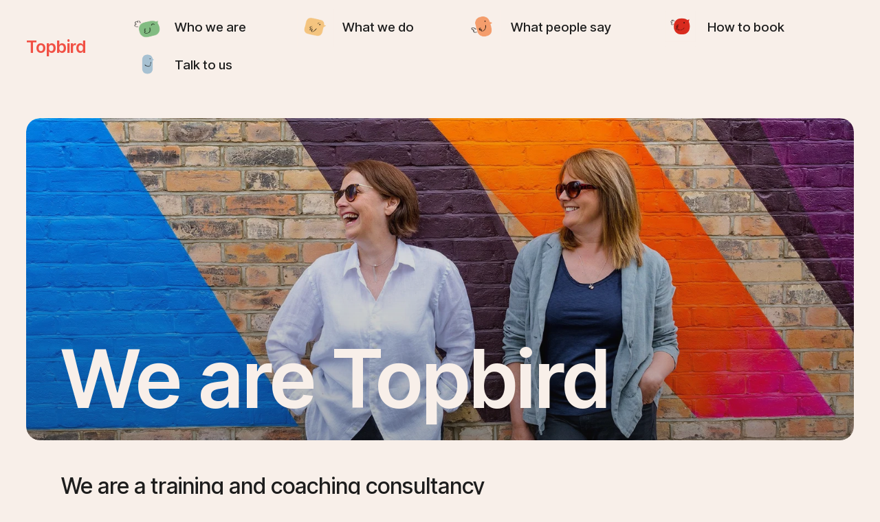

--- FILE ---
content_type: text/html;charset=utf-8
request_url: https://www.topbird.co.uk/
body_size: 50712
content:
<!doctype html>
<html xmlns:og="http://opengraphprotocol.org/schema/" xmlns:fb="http://www.facebook.com/2008/fbml" lang="en-GB"  >
  <head>
    <meta http-equiv="X-UA-Compatible" content="IE=edge,chrome=1">
    <meta name="viewport" content="width=device-width, initial-scale=1">
    <!-- This is Squarespace. --><!-- topbird-new -->
<base href="">
<meta charset="utf-8" />
<title>Topbird</title>
<meta http-equiv="Accept-CH" content="Sec-CH-UA-Platform-Version, Sec-CH-UA-Model" /><link rel="icon" type="image/x-icon" media="(prefers-color-scheme: light)" href="https://images.squarespace-cdn.com/content/v1/666c5d334f7e1c3afbe029b4/8c47ee3e-7b35-438c-9e55-2a61ab08223b/favicon.ico?format=100w"/>
<link rel="icon" type="image/x-icon" media="(prefers-color-scheme: dark)" href="https://images.squarespace-cdn.com/content/v1/666c5d334f7e1c3afbe029b4/77825a1b-b0ec-4aec-aebc-bf945e359017/favicon.ico?format=100w"/>
<link rel="canonical" href="https://www.topbird.co.uk"/>
<meta property="og:site_name" content="Topbird"/>
<meta property="og:title" content="Topbird"/>
<meta property="og:url" content="https://www.topbird.co.uk"/>
<meta property="og:type" content="website"/>
<meta property="og:description" content="We are Topbird. We are a training and coaching consultancy that helps individuals and organisations communicate with clarity, confidence and courage."/>
<meta property="og:image" content="http://static1.squarespace.com/static/666c5d334f7e1c3afbe029b4/t/671faea1f081ec55cd169a5d/1730129569507/web_Katherine+Grice+and+Christie+Jennings_topbirds.png.jpeg?format=1500w"/>
<meta property="og:image:width" content="799"/>
<meta property="og:image:height" content="500"/>
<meta itemprop="name" content="Topbird"/>
<meta itemprop="url" content="https://www.topbird.co.uk"/>
<meta itemprop="description" content="We are Topbird. We are a training and coaching consultancy that helps individuals and organisations communicate with clarity, confidence and courage."/>
<meta itemprop="thumbnailUrl" content="http://static1.squarespace.com/static/666c5d334f7e1c3afbe029b4/t/671faea1f081ec55cd169a5d/1730129569507/web_Katherine+Grice+and+Christie+Jennings_topbirds.png.jpeg?format=1500w"/>
<link rel="image_src" href="http://static1.squarespace.com/static/666c5d334f7e1c3afbe029b4/t/671faea1f081ec55cd169a5d/1730129569507/web_Katherine+Grice+and+Christie+Jennings_topbirds.png.jpeg?format=1500w" />
<meta itemprop="image" content="http://static1.squarespace.com/static/666c5d334f7e1c3afbe029b4/t/671faea1f081ec55cd169a5d/1730129569507/web_Katherine+Grice+and+Christie+Jennings_topbirds.png.jpeg?format=1500w"/>
<meta name="twitter:title" content="Topbird"/>
<meta name="twitter:image" content="http://static1.squarespace.com/static/666c5d334f7e1c3afbe029b4/t/671faea1f081ec55cd169a5d/1730129569507/web_Katherine+Grice+and+Christie+Jennings_topbirds.png.jpeg?format=1500w"/>
<meta name="twitter:url" content="https://www.topbird.co.uk"/>
<meta name="twitter:card" content="summary"/>
<meta name="twitter:description" content="We are Topbird. We are a training and coaching consultancy that helps individuals and organisations communicate with clarity, confidence and courage."/>
<meta name="description" content="We are Topbird. We are a training and coaching consultancy that helps 
individuals and organisations communicate with clarity, confidence and 
courage." />
<link rel="preconnect" href="https://images.squarespace-cdn.com">
<link rel="preconnect" href="https://use.typekit.net" crossorigin>
<link rel="preconnect" href="https://p.typekit.net" crossorigin>
<script type="text/javascript" src="//use.typekit.net/ik/[base64].js" async fetchpriority="high" onload="try{Typekit.load();}catch(e){} document.documentElement.classList.remove('wf-loading');"></script>
<script>document.documentElement.classList.add('wf-loading')</script>
<style>@keyframes fonts-loading { 0%, 99% { color: transparent; } } html.wf-loading * { animation: fonts-loading 3s; }</style>
<link rel="preconnect" href="https://fonts.gstatic.com" crossorigin>
<link rel="stylesheet" href="https://fonts.googleapis.com/css2?family=Inter+Tight:ital,wght@0,300;0,500;0,600;0,700;1,300;1,500;1,600;1,700"><script type="text/javascript" crossorigin="anonymous" defer="true" nomodule="nomodule" src="//assets.squarespace.com/@sqs/polyfiller/1.6/legacy.js"></script>
<script type="text/javascript" crossorigin="anonymous" defer="true" src="//assets.squarespace.com/@sqs/polyfiller/1.6/modern.js"></script>
<script type="text/javascript">SQUARESPACE_ROLLUPS = {};</script>
<script>(function(rollups, name) { if (!rollups[name]) { rollups[name] = {}; } rollups[name].js = ["//assets.squarespace.com/universal/scripts-compressed/extract-css-runtime-7be57fda47bdc11b-min.en-US.js"]; })(SQUARESPACE_ROLLUPS, 'squarespace-extract_css_runtime');</script>
<script crossorigin="anonymous" src="//assets.squarespace.com/universal/scripts-compressed/extract-css-runtime-7be57fda47bdc11b-min.en-US.js" defer ></script><script>(function(rollups, name) { if (!rollups[name]) { rollups[name] = {}; } rollups[name].js = ["//assets.squarespace.com/universal/scripts-compressed/extract-css-moment-js-vendor-6f2a1f6ec9a41489-min.en-US.js"]; })(SQUARESPACE_ROLLUPS, 'squarespace-extract_css_moment_js_vendor');</script>
<script crossorigin="anonymous" src="//assets.squarespace.com/universal/scripts-compressed/extract-css-moment-js-vendor-6f2a1f6ec9a41489-min.en-US.js" defer ></script><script>(function(rollups, name) { if (!rollups[name]) { rollups[name] = {}; } rollups[name].js = ["//assets.squarespace.com/universal/scripts-compressed/cldr-resource-pack-22ed584d99d9b83d-min.en-US.js"]; })(SQUARESPACE_ROLLUPS, 'squarespace-cldr_resource_pack');</script>
<script crossorigin="anonymous" src="//assets.squarespace.com/universal/scripts-compressed/cldr-resource-pack-22ed584d99d9b83d-min.en-US.js" defer ></script><script>(function(rollups, name) { if (!rollups[name]) { rollups[name] = {}; } rollups[name].js = ["//assets.squarespace.com/universal/scripts-compressed/common-vendors-stable-fbd854d40b0804b7-min.en-US.js"]; })(SQUARESPACE_ROLLUPS, 'squarespace-common_vendors_stable');</script>
<script crossorigin="anonymous" src="//assets.squarespace.com/universal/scripts-compressed/common-vendors-stable-fbd854d40b0804b7-min.en-US.js" defer ></script><script>(function(rollups, name) { if (!rollups[name]) { rollups[name] = {}; } rollups[name].js = ["//assets.squarespace.com/universal/scripts-compressed/common-vendors-4eceb3db532a1896-min.en-US.js"]; })(SQUARESPACE_ROLLUPS, 'squarespace-common_vendors');</script>
<script crossorigin="anonymous" src="//assets.squarespace.com/universal/scripts-compressed/common-vendors-4eceb3db532a1896-min.en-US.js" defer ></script><script>(function(rollups, name) { if (!rollups[name]) { rollups[name] = {}; } rollups[name].js = ["//assets.squarespace.com/universal/scripts-compressed/common-9b915f00e830dd79-min.en-US.js"]; })(SQUARESPACE_ROLLUPS, 'squarespace-common');</script>
<script crossorigin="anonymous" src="//assets.squarespace.com/universal/scripts-compressed/common-9b915f00e830dd79-min.en-US.js" defer ></script><script>(function(rollups, name) { if (!rollups[name]) { rollups[name] = {}; } rollups[name].js = ["//assets.squarespace.com/universal/scripts-compressed/user-account-core-b4aa0c8a8a664afe-min.en-US.js"]; })(SQUARESPACE_ROLLUPS, 'squarespace-user_account_core');</script>
<script crossorigin="anonymous" src="//assets.squarespace.com/universal/scripts-compressed/user-account-core-b4aa0c8a8a664afe-min.en-US.js" defer ></script><script>(function(rollups, name) { if (!rollups[name]) { rollups[name] = {}; } rollups[name].css = ["//assets.squarespace.com/universal/styles-compressed/user-account-core-d101a9d3cd0580b1-min.en-US.css"]; })(SQUARESPACE_ROLLUPS, 'squarespace-user_account_core');</script>
<link rel="stylesheet" type="text/css" href="//assets.squarespace.com/universal/styles-compressed/user-account-core-d101a9d3cd0580b1-min.en-US.css"><script>(function(rollups, name) { if (!rollups[name]) { rollups[name] = {}; } rollups[name].js = ["//assets.squarespace.com/universal/scripts-compressed/performance-6c7058b44420b6db-min.en-US.js"]; })(SQUARESPACE_ROLLUPS, 'squarespace-performance');</script>
<script crossorigin="anonymous" src="//assets.squarespace.com/universal/scripts-compressed/performance-6c7058b44420b6db-min.en-US.js" defer ></script><script data-name="static-context">Static = window.Static || {}; Static.SQUARESPACE_CONTEXT = {"betaFeatureFlags":["campaigns_discount_section_in_blasts","override_block_styles","campaigns_import_discounts","campaigns_new_image_layout_picker","campaigns_thumbnail_layout","marketing_automations","nested_categories","i18n_beta_website_locales","supports_versioned_template_assets","commerce-product-forms-rendering","enable_form_submission_trigger","new_stacked_index","scripts_defer","contacts_and_campaigns_redesign","modernized-pdp-m2-enabled","member_areas_feature","campaigns_merch_state","enable_modernized_pdp_m3_layout_data","form_block_first_last_name_required","marketing_landing_page","section-sdk-plp-list-view-atc-button-enabled","campaigns_discount_section_in_automations"],"facebookAppId":"314192535267336","facebookApiVersion":"v6.0","rollups":{"squarespace-announcement-bar":{"js":"//assets.squarespace.com/universal/scripts-compressed/announcement-bar-92ab1c4891022f1d-min.en-US.js"},"squarespace-audio-player":{"css":"//assets.squarespace.com/universal/styles-compressed/audio-player-b05f5197a871c566-min.en-US.css","js":"//assets.squarespace.com/universal/scripts-compressed/audio-player-48b2ef79cf1c7ffb-min.en-US.js"},"squarespace-blog-collection-list":{"css":"//assets.squarespace.com/universal/styles-compressed/blog-collection-list-b4046463b72f34e2-min.en-US.css","js":"//assets.squarespace.com/universal/scripts-compressed/blog-collection-list-f78db80fc1cd6fce-min.en-US.js"},"squarespace-calendar-block-renderer":{"css":"//assets.squarespace.com/universal/styles-compressed/calendar-block-renderer-b72d08ba4421f5a0-min.en-US.css","js":"//assets.squarespace.com/universal/scripts-compressed/calendar-block-renderer-550530d9b21148ea-min.en-US.js"},"squarespace-chartjs-helpers":{"css":"//assets.squarespace.com/universal/styles-compressed/chartjs-helpers-96b256171ee039c1-min.en-US.css","js":"//assets.squarespace.com/universal/scripts-compressed/chartjs-helpers-4fd57f343946d08e-min.en-US.js"},"squarespace-comments":{"css":"//assets.squarespace.com/universal/styles-compressed/comments-1005d8fa07d32785-min.en-US.css","js":"//assets.squarespace.com/universal/scripts-compressed/comments-ddbed2e69fd3befa-min.en-US.js"},"squarespace-custom-css-popup":{"css":"//assets.squarespace.com/universal/styles-compressed/custom-css-popup-679a91a14e6e13a0-min.en-US.css","js":"//assets.squarespace.com/universal/scripts-compressed/custom-css-popup-3b7d885fa560921a-min.en-US.js"},"squarespace-dialog":{"css":"//assets.squarespace.com/universal/styles-compressed/dialog-f9093f2d526b94df-min.en-US.css","js":"//assets.squarespace.com/universal/scripts-compressed/dialog-2540b905667f1e8a-min.en-US.js"},"squarespace-events-collection":{"css":"//assets.squarespace.com/universal/styles-compressed/events-collection-b72d08ba4421f5a0-min.en-US.css","js":"//assets.squarespace.com/universal/scripts-compressed/events-collection-3e7891c6b5666deb-min.en-US.js"},"squarespace-form-rendering-utils":{"js":"//assets.squarespace.com/universal/scripts-compressed/form-rendering-utils-c55cb4954532d2e9-min.en-US.js"},"squarespace-forms":{"css":"//assets.squarespace.com/universal/styles-compressed/forms-0afd3c6ac30bbab1-min.en-US.css","js":"//assets.squarespace.com/universal/scripts-compressed/forms-5d3eff1221a2050f-min.en-US.js"},"squarespace-gallery-collection-list":{"css":"//assets.squarespace.com/universal/styles-compressed/gallery-collection-list-b4046463b72f34e2-min.en-US.css","js":"//assets.squarespace.com/universal/scripts-compressed/gallery-collection-list-07747667a3187b76-min.en-US.js"},"squarespace-image-zoom":{"css":"//assets.squarespace.com/universal/styles-compressed/image-zoom-b4046463b72f34e2-min.en-US.css","js":"//assets.squarespace.com/universal/scripts-compressed/image-zoom-60c18dc5f8f599ea-min.en-US.js"},"squarespace-pinterest":{"css":"//assets.squarespace.com/universal/styles-compressed/pinterest-b4046463b72f34e2-min.en-US.css","js":"//assets.squarespace.com/universal/scripts-compressed/pinterest-95bcbc1cf54446d6-min.en-US.js"},"squarespace-popup-overlay":{"css":"//assets.squarespace.com/universal/styles-compressed/popup-overlay-b742b752f5880972-min.en-US.css","js":"//assets.squarespace.com/universal/scripts-compressed/popup-overlay-8103e8e9061090c8-min.en-US.js"},"squarespace-product-quick-view":{"css":"//assets.squarespace.com/universal/styles-compressed/product-quick-view-9548705e5cf7ee87-min.en-US.css","js":"//assets.squarespace.com/universal/scripts-compressed/product-quick-view-1045093de9b77d7f-min.en-US.js"},"squarespace-products-collection-item-v2":{"css":"//assets.squarespace.com/universal/styles-compressed/products-collection-item-v2-b4046463b72f34e2-min.en-US.css","js":"//assets.squarespace.com/universal/scripts-compressed/products-collection-item-v2-e3a3f101748fca6e-min.en-US.js"},"squarespace-products-collection-list-v2":{"css":"//assets.squarespace.com/universal/styles-compressed/products-collection-list-v2-b4046463b72f34e2-min.en-US.css","js":"//assets.squarespace.com/universal/scripts-compressed/products-collection-list-v2-eedc544f4cc56af4-min.en-US.js"},"squarespace-search-page":{"css":"//assets.squarespace.com/universal/styles-compressed/search-page-90a67fc09b9b32c6-min.en-US.css","js":"//assets.squarespace.com/universal/scripts-compressed/search-page-0ff0e020ab1fa1a7-min.en-US.js"},"squarespace-search-preview":{"js":"//assets.squarespace.com/universal/scripts-compressed/search-preview-0cd39e3057f784ac-min.en-US.js"},"squarespace-simple-liking":{"css":"//assets.squarespace.com/universal/styles-compressed/simple-liking-701bf8bbc05ec6aa-min.en-US.css","js":"//assets.squarespace.com/universal/scripts-compressed/simple-liking-c63bf8989a1c119a-min.en-US.js"},"squarespace-social-buttons":{"css":"//assets.squarespace.com/universal/styles-compressed/social-buttons-95032e5fa98e47a5-min.en-US.css","js":"//assets.squarespace.com/universal/scripts-compressed/social-buttons-0d3103d68d9577b7-min.en-US.js"},"squarespace-tourdates":{"css":"//assets.squarespace.com/universal/styles-compressed/tourdates-b4046463b72f34e2-min.en-US.css","js":"//assets.squarespace.com/universal/scripts-compressed/tourdates-6935a85e44fbeb38-min.en-US.js"},"squarespace-website-overlays-manager":{"css":"//assets.squarespace.com/universal/styles-compressed/website-overlays-manager-07ea5a4e004e6710-min.en-US.css","js":"//assets.squarespace.com/universal/scripts-compressed/website-overlays-manager-70d38206948bb16f-min.en-US.js"}},"pageType":2,"website":{"id":"666c5d334f7e1c3afbe029b4","identifier":"topbird-new","websiteType":1,"contentModifiedOn":1769178705350,"cloneable":false,"hasBeenCloneable":false,"siteStatus":{},"language":"en-GB","translationLocale":"en-US","formattingLocale":"en-GB","timeZone":"Europe/London","machineTimeZoneOffset":0,"timeZoneOffset":0,"timeZoneAbbr":"GMT","siteTitle":"Topbird","fullSiteTitle":"Topbird","location":{},"socialLogoImageId":"671faea1f081ec55cd169a5d","shareButtonOptions":{"6":true,"1":true,"8":true,"2":true,"3":true,"7":true,"4":true},"socialLogoImageUrl":"//images.squarespace-cdn.com/content/v1/666c5d334f7e1c3afbe029b4/91f803f9-b070-497f-8454-065b924f7a54/web_Katherine+Grice+and+Christie+Jennings_topbirds.png.jpeg","authenticUrl":"https://www.topbird.co.uk","internalUrl":"https://topbird-new.squarespace.com","baseUrl":"https://www.topbird.co.uk","primaryDomain":"www.topbird.co.uk","sslSetting":3,"isHstsEnabled":true,"socialAccounts":[{"serviceId":65,"screenname":"LinkedIn","addedOn":1718377780426,"profileUrl":"https://www.linkedin.com/company/topbird-coaching/","iconEnabled":true,"serviceName":"linkedin-unauth"},{"serviceId":64,"screenname":"Instagram","addedOn":1718377780443,"profileUrl":"https://www.instagram.com/_top_bird_/","iconEnabled":true,"serviceName":"instagram-unauth"}],"typekitId":"","statsMigrated":false,"imageMetadataProcessingEnabled":false,"screenshotId":"9a40631c882ea3107efb60d9b5d676b71239d9feb05d3e7a8678b744ca94d857","captchaSettings":{"enabledForDonations":false},"showOwnerLogin":false},"websiteSettings":{"id":"666c5d334f7e1c3afbe029b9","websiteId":"666c5d334f7e1c3afbe029b4","subjects":[],"country":"GB","state":"ENG","simpleLikingEnabled":true,"mobileInfoBarSettings":{"isContactEmailEnabled":false,"isContactPhoneNumberEnabled":false,"isLocationEnabled":false,"isBusinessHoursEnabled":false},"announcementBarSettings":{"style":1,"text":"<p data-rte-preserve-empty=\"true\" style=\"white-space:pre-wrap;\"><strong>View our upcoming events and programmes \u2014 </strong>Limited spaces available, <a href=\"/events\">reserve yours</a> today.</p>","clickthroughUrl":{"url":"/events","newWindow":false}},"commentLikesAllowed":true,"commentAnonAllowed":true,"commentThreaded":true,"commentApprovalRequired":false,"commentAvatarsOn":true,"commentSortType":2,"commentFlagThreshold":0,"commentFlagsAllowed":true,"commentEnableByDefault":true,"commentDisableAfterDaysDefault":0,"disqusShortname":"","commentsEnabled":false,"businessHours":{},"storeSettings":{"returnPolicy":null,"termsOfService":null,"privacyPolicy":null,"expressCheckout":false,"continueShoppingLinkUrl":"/","useLightCart":false,"showNoteField":false,"shippingCountryDefaultValue":"US","billToShippingDefaultValue":false,"showShippingPhoneNumber":true,"isShippingPhoneRequired":false,"showBillingPhoneNumber":true,"isBillingPhoneRequired":false,"currenciesSupported":["USD","CAD","GBP","AUD","EUR","CHF","NOK","SEK","DKK","NZD","SGD","MXN","HKD","CZK","ILS","MYR","RUB","PHP","PLN","THB","BRL","ARS","COP","IDR","INR","JPY","ZAR"],"defaultCurrency":"USD","selectedCurrency":"GBP","measurementStandard":1,"showCustomCheckoutForm":false,"checkoutPageMarketingOptInEnabled":true,"enableMailingListOptInByDefault":false,"sameAsRetailLocation":false,"merchandisingSettings":{"scarcityEnabledOnProductItems":false,"scarcityEnabledOnProductBlocks":false,"scarcityMessageType":"DEFAULT_SCARCITY_MESSAGE","scarcityThreshold":10,"multipleQuantityAllowedForServices":true,"restockNotificationsEnabled":false,"restockNotificationsSuccessText":"","restockNotificationsMailingListSignUpEnabled":false,"relatedProductsEnabled":false,"relatedProductsOrdering":"random","soldOutVariantsDropdownDisabled":false,"productComposerOptedIn":false,"productComposerABTestOptedOut":false,"productReviewsEnabled":false},"minimumOrderSubtotalEnabled":false,"minimumOrderSubtotal":{"currency":"GBP","value":"0.00"},"addToCartConfirmationType":2,"isLive":false,"multipleQuantityAllowedForServices":true},"useEscapeKeyToLogin":false,"ssBadgeType":1,"ssBadgePosition":4,"ssBadgeVisibility":1,"ssBadgeDevices":1,"pinterestOverlayOptions":{"mode":"disabled"},"userAccountsSettings":{"loginAllowed":true,"signupAllowed":true}},"cookieSettings":{"isCookieBannerEnabled":false,"isRestrictiveCookiePolicyEnabled":false,"cookieBannerText":"","cookieBannerTheme":"","cookieBannerVariant":"","cookieBannerPosition":"","cookieBannerCtaVariant":"","cookieBannerCtaText":"","cookieBannerAcceptType":"OPT_IN","cookieBannerOptOutCtaText":"","cookieBannerHasOptOut":false,"cookieBannerHasManageCookies":true,"cookieBannerManageCookiesLabel":"","cookieBannerSavedPreferencesText":"","cookieBannerSavedPreferencesLayout":"PILL"},"websiteCloneable":false,"collection":{"title":"Home","id":"666c5da63007490aca7c8cbd","fullUrl":"/","type":10,"permissionType":1},"subscribed":false,"appDomain":"squarespace.com","templateTweakable":true,"tweakJSON":{"form-use-theme-colors":"true","header-logo-height":"50px","header-mobile-logo-max-height":"30px","header-vert-padding":"1vw","header-width":"Inset","maxPageWidth":"1680px","mobile-header-vert-padding":"6vw","pagePadding":"3vw","tweak-blog-alternating-side-by-side-image-aspect-ratio":"1:1 Square","tweak-blog-alternating-side-by-side-image-spacing":"5%","tweak-blog-alternating-side-by-side-meta-spacing":"15px","tweak-blog-alternating-side-by-side-primary-meta":"Categories","tweak-blog-alternating-side-by-side-read-more-spacing":"5px","tweak-blog-alternating-side-by-side-secondary-meta":"Date","tweak-blog-basic-grid-columns":"2","tweak-blog-basic-grid-image-aspect-ratio":"3:2 Standard","tweak-blog-basic-grid-image-spacing":"30px","tweak-blog-basic-grid-meta-spacing":"15px","tweak-blog-basic-grid-primary-meta":"Categories","tweak-blog-basic-grid-read-more-spacing":"15px","tweak-blog-basic-grid-secondary-meta":"Date","tweak-blog-item-custom-width":"60","tweak-blog-item-show-author-profile":"true","tweak-blog-item-width":"Narrow","tweak-blog-masonry-columns":"2","tweak-blog-masonry-horizontal-spacing":"150px","tweak-blog-masonry-image-spacing":"25px","tweak-blog-masonry-meta-spacing":"20px","tweak-blog-masonry-primary-meta":"Categories","tweak-blog-masonry-read-more-spacing":"5px","tweak-blog-masonry-secondary-meta":"Date","tweak-blog-masonry-vertical-spacing":"100px","tweak-blog-side-by-side-image-aspect-ratio":"1:1 Square","tweak-blog-side-by-side-image-spacing":"6%","tweak-blog-side-by-side-meta-spacing":"20px","tweak-blog-side-by-side-primary-meta":"Categories","tweak-blog-side-by-side-read-more-spacing":"5px","tweak-blog-side-by-side-secondary-meta":"Date","tweak-blog-single-column-image-spacing":"40px","tweak-blog-single-column-meta-spacing":"30px","tweak-blog-single-column-primary-meta":"Categories","tweak-blog-single-column-read-more-spacing":"30px","tweak-blog-single-column-secondary-meta":"Date","tweak-events-stacked-show-thumbnails":"true","tweak-events-stacked-thumbnail-size":"3:2 Standard","tweak-fixed-header":"true","tweak-fixed-header-style":"Scroll Back","tweak-global-animations-animation-curve":"ease","tweak-global-animations-animation-delay":"0.6s","tweak-global-animations-animation-duration":"0.45s","tweak-global-animations-animation-style":"fade","tweak-global-animations-animation-type":"scale","tweak-global-animations-complexity-level":"detailed","tweak-global-animations-enabled":"true","tweak-portfolio-grid-basic-custom-height":"50","tweak-portfolio-grid-overlay-custom-height":"50","tweak-portfolio-hover-follow-acceleration":"10%","tweak-portfolio-hover-follow-animation-duration":"Fast","tweak-portfolio-hover-follow-animation-type":"Fade","tweak-portfolio-hover-follow-delimiter":"Forward Slash","tweak-portfolio-hover-follow-front":"true","tweak-portfolio-hover-follow-layout":"Inline","tweak-portfolio-hover-follow-size":"50","tweak-portfolio-hover-follow-text-spacing-x":"1.5","tweak-portfolio-hover-follow-text-spacing-y":"0","tweak-portfolio-hover-static-animation-duration":"Fast","tweak-portfolio-hover-static-animation-type":"Fade","tweak-portfolio-hover-static-delimiter":"Hyphen","tweak-portfolio-hover-static-front":"true","tweak-portfolio-hover-static-layout":"Inline","tweak-portfolio-hover-static-size":"50","tweak-portfolio-hover-static-text-spacing-x":"1.5","tweak-portfolio-hover-static-text-spacing-y":"1.5","tweak-portfolio-index-background-animation-duration":"Medium","tweak-portfolio-index-background-animation-type":"Fade","tweak-portfolio-index-background-custom-height":"50","tweak-portfolio-index-background-delimiter":"None","tweak-portfolio-index-background-height":"Large","tweak-portfolio-index-background-horizontal-alignment":"Center","tweak-portfolio-index-background-link-format":"Stacked","tweak-portfolio-index-background-persist":"false","tweak-portfolio-index-background-vertical-alignment":"Middle","tweak-portfolio-index-background-width":"Full Bleed","tweak-transparent-header":"false"},"templateId":"5c5a519771c10ba3470d8101","templateVersion":"7.1","pageFeatures":[1,2,4],"gmRenderKey":"QUl6YVN5Q0JUUk9xNkx1dkZfSUUxcjQ2LVQ0QWVUU1YtMGQ3bXk4","templateScriptsRootUrl":"https://static1.squarespace.com/static/vta/5c5a519771c10ba3470d8101/scripts/","impersonatedSession":false,"tzData":{"zones":[[0,"EU","GMT/BST",null]],"rules":{"EU":[[1981,"max",null,"Mar","lastSun","1:00u","1:00","S"],[1996,"max",null,"Oct","lastSun","1:00u","0",null]]}},"showAnnouncementBar":false,"recaptchaEnterpriseContext":{"recaptchaEnterpriseSiteKey":"6LdDFQwjAAAAAPigEvvPgEVbb7QBm-TkVJdDTlAv"},"i18nContext":{"timeZoneData":{"id":"Europe/London","name":"Greenwich Mean Time"}},"env":"PRODUCTION","visitorFormContext":{"formFieldFormats":{"initialPhoneFormat":{"id":0,"type":"PHONE_NUMBER","country":"GB","labelLocale":"en-US","fields":[{"type":"FIELD","label":"1","identifier":"1","length":4,"required":false,"metadata":{}},{"type":"SEPARATOR","label":" ","identifier":"Space","length":0,"required":false,"metadata":{}},{"type":"FIELD","label":"2","identifier":"2","length":16,"required":false,"metadata":{}}]},"initialNameOrder":"GIVEN_FIRST","initialAddressFormat":{"id":0,"type":"ADDRESS","country":"GB","labelLocale":"en","fields":[{"type":"FIELD","label":"Address Line 1","identifier":"Line1","length":0,"required":true,"metadata":{"autocomplete":"address-line1"}},{"type":"SEPARATOR","label":"\n","identifier":"Newline","length":0,"required":false,"metadata":{}},{"type":"FIELD","label":"Address Line 2","identifier":"Line2","length":0,"required":false,"metadata":{"autocomplete":"address-line2"}},{"type":"SEPARATOR","label":"\n","identifier":"Newline","length":0,"required":false,"metadata":{}},{"type":"FIELD","label":"City / Town","identifier":"City","length":0,"required":true,"metadata":{"autocomplete":"address-level1"}},{"type":"SEPARATOR","label":"\n","identifier":"Newline","length":0,"required":false,"metadata":{}},{"type":"FIELD","label":"Postcode","identifier":"Zip","length":0,"required":true,"metadata":{"autocomplete":"postal-code"}}]},"countries":[{"name":"Afghanistan","code":"AF","phoneCode":"+93"},{"name":"\u00C5land Islands","code":"AX","phoneCode":"+358"},{"name":"Albania","code":"AL","phoneCode":"+355"},{"name":"Algeria","code":"DZ","phoneCode":"+213"},{"name":"American Samoa","code":"AS","phoneCode":"+1"},{"name":"Andorra","code":"AD","phoneCode":"+376"},{"name":"Angola","code":"AO","phoneCode":"+244"},{"name":"Anguilla","code":"AI","phoneCode":"+1"},{"name":"Antigua & Barbuda","code":"AG","phoneCode":"+1"},{"name":"Argentina","code":"AR","phoneCode":"+54"},{"name":"Armenia","code":"AM","phoneCode":"+374"},{"name":"Aruba","code":"AW","phoneCode":"+297"},{"name":"Ascension Island","code":"AC","phoneCode":"+247"},{"name":"Australia","code":"AU","phoneCode":"+61"},{"name":"Austria","code":"AT","phoneCode":"+43"},{"name":"Azerbaijan","code":"AZ","phoneCode":"+994"},{"name":"Bahamas","code":"BS","phoneCode":"+1"},{"name":"Bahrain","code":"BH","phoneCode":"+973"},{"name":"Bangladesh","code":"BD","phoneCode":"+880"},{"name":"Barbados","code":"BB","phoneCode":"+1"},{"name":"Belarus","code":"BY","phoneCode":"+375"},{"name":"Belgium","code":"BE","phoneCode":"+32"},{"name":"Belize","code":"BZ","phoneCode":"+501"},{"name":"Benin","code":"BJ","phoneCode":"+229"},{"name":"Bermuda","code":"BM","phoneCode":"+1"},{"name":"Bhutan","code":"BT","phoneCode":"+975"},{"name":"Bolivia","code":"BO","phoneCode":"+591"},{"name":"Bosnia & Herzegovina","code":"BA","phoneCode":"+387"},{"name":"Botswana","code":"BW","phoneCode":"+267"},{"name":"Brazil","code":"BR","phoneCode":"+55"},{"name":"British Indian Ocean Territory","code":"IO","phoneCode":"+246"},{"name":"British Virgin Islands","code":"VG","phoneCode":"+1"},{"name":"Brunei","code":"BN","phoneCode":"+673"},{"name":"Bulgaria","code":"BG","phoneCode":"+359"},{"name":"Burkina Faso","code":"BF","phoneCode":"+226"},{"name":"Burundi","code":"BI","phoneCode":"+257"},{"name":"Cambodia","code":"KH","phoneCode":"+855"},{"name":"Cameroon","code":"CM","phoneCode":"+237"},{"name":"Canada","code":"CA","phoneCode":"+1"},{"name":"Cape Verde","code":"CV","phoneCode":"+238"},{"name":"Caribbean Netherlands","code":"BQ","phoneCode":"+599"},{"name":"Cayman Islands","code":"KY","phoneCode":"+1"},{"name":"Central African Republic","code":"CF","phoneCode":"+236"},{"name":"Chad","code":"TD","phoneCode":"+235"},{"name":"Chile","code":"CL","phoneCode":"+56"},{"name":"China","code":"CN","phoneCode":"+86"},{"name":"Christmas Island","code":"CX","phoneCode":"+61"},{"name":"Cocos (Keeling) Islands","code":"CC","phoneCode":"+61"},{"name":"Colombia","code":"CO","phoneCode":"+57"},{"name":"Comoros","code":"KM","phoneCode":"+269"},{"name":"Congo - Brazzaville","code":"CG","phoneCode":"+242"},{"name":"Congo - Kinshasa","code":"CD","phoneCode":"+243"},{"name":"Cook Islands","code":"CK","phoneCode":"+682"},{"name":"Costa Rica","code":"CR","phoneCode":"+506"},{"name":"C\u00F4te d\u2019Ivoire","code":"CI","phoneCode":"+225"},{"name":"Croatia","code":"HR","phoneCode":"+385"},{"name":"Cuba","code":"CU","phoneCode":"+53"},{"name":"Cura\u00E7ao","code":"CW","phoneCode":"+599"},{"name":"Cyprus","code":"CY","phoneCode":"+357"},{"name":"Czechia","code":"CZ","phoneCode":"+420"},{"name":"Denmark","code":"DK","phoneCode":"+45"},{"name":"Djibouti","code":"DJ","phoneCode":"+253"},{"name":"Dominica","code":"DM","phoneCode":"+1"},{"name":"Dominican Republic","code":"DO","phoneCode":"+1"},{"name":"Ecuador","code":"EC","phoneCode":"+593"},{"name":"Egypt","code":"EG","phoneCode":"+20"},{"name":"El Salvador","code":"SV","phoneCode":"+503"},{"name":"Equatorial Guinea","code":"GQ","phoneCode":"+240"},{"name":"Eritrea","code":"ER","phoneCode":"+291"},{"name":"Estonia","code":"EE","phoneCode":"+372"},{"name":"Eswatini","code":"SZ","phoneCode":"+268"},{"name":"Ethiopia","code":"ET","phoneCode":"+251"},{"name":"Falkland Islands","code":"FK","phoneCode":"+500"},{"name":"Faroe Islands","code":"FO","phoneCode":"+298"},{"name":"Fiji","code":"FJ","phoneCode":"+679"},{"name":"Finland","code":"FI","phoneCode":"+358"},{"name":"France","code":"FR","phoneCode":"+33"},{"name":"French Guiana","code":"GF","phoneCode":"+594"},{"name":"French Polynesia","code":"PF","phoneCode":"+689"},{"name":"Gabon","code":"GA","phoneCode":"+241"},{"name":"Gambia","code":"GM","phoneCode":"+220"},{"name":"Georgia","code":"GE","phoneCode":"+995"},{"name":"Germany","code":"DE","phoneCode":"+49"},{"name":"Ghana","code":"GH","phoneCode":"+233"},{"name":"Gibraltar","code":"GI","phoneCode":"+350"},{"name":"Greece","code":"GR","phoneCode":"+30"},{"name":"Greenland","code":"GL","phoneCode":"+299"},{"name":"Grenada","code":"GD","phoneCode":"+1"},{"name":"Guadeloupe","code":"GP","phoneCode":"+590"},{"name":"Guam","code":"GU","phoneCode":"+1"},{"name":"Guatemala","code":"GT","phoneCode":"+502"},{"name":"Guernsey","code":"GG","phoneCode":"+44"},{"name":"Guinea","code":"GN","phoneCode":"+224"},{"name":"Guinea-Bissau","code":"GW","phoneCode":"+245"},{"name":"Guyana","code":"GY","phoneCode":"+592"},{"name":"Haiti","code":"HT","phoneCode":"+509"},{"name":"Honduras","code":"HN","phoneCode":"+504"},{"name":"Hong Kong SAR China","code":"HK","phoneCode":"+852"},{"name":"Hungary","code":"HU","phoneCode":"+36"},{"name":"Iceland","code":"IS","phoneCode":"+354"},{"name":"India","code":"IN","phoneCode":"+91"},{"name":"Indonesia","code":"ID","phoneCode":"+62"},{"name":"Iran","code":"IR","phoneCode":"+98"},{"name":"Iraq","code":"IQ","phoneCode":"+964"},{"name":"Ireland","code":"IE","phoneCode":"+353"},{"name":"Isle of Man","code":"IM","phoneCode":"+44"},{"name":"Israel","code":"IL","phoneCode":"+972"},{"name":"Italy","code":"IT","phoneCode":"+39"},{"name":"Jamaica","code":"JM","phoneCode":"+1"},{"name":"Japan","code":"JP","phoneCode":"+81"},{"name":"Jersey","code":"JE","phoneCode":"+44"},{"name":"Jordan","code":"JO","phoneCode":"+962"},{"name":"Kazakhstan","code":"KZ","phoneCode":"+7"},{"name":"Kenya","code":"KE","phoneCode":"+254"},{"name":"Kiribati","code":"KI","phoneCode":"+686"},{"name":"Kosovo","code":"XK","phoneCode":"+383"},{"name":"Kuwait","code":"KW","phoneCode":"+965"},{"name":"Kyrgyzstan","code":"KG","phoneCode":"+996"},{"name":"Laos","code":"LA","phoneCode":"+856"},{"name":"Latvia","code":"LV","phoneCode":"+371"},{"name":"Lebanon","code":"LB","phoneCode":"+961"},{"name":"Lesotho","code":"LS","phoneCode":"+266"},{"name":"Liberia","code":"LR","phoneCode":"+231"},{"name":"Libya","code":"LY","phoneCode":"+218"},{"name":"Liechtenstein","code":"LI","phoneCode":"+423"},{"name":"Lithuania","code":"LT","phoneCode":"+370"},{"name":"Luxembourg","code":"LU","phoneCode":"+352"},{"name":"Macao SAR China","code":"MO","phoneCode":"+853"},{"name":"Madagascar","code":"MG","phoneCode":"+261"},{"name":"Malawi","code":"MW","phoneCode":"+265"},{"name":"Malaysia","code":"MY","phoneCode":"+60"},{"name":"Maldives","code":"MV","phoneCode":"+960"},{"name":"Mali","code":"ML","phoneCode":"+223"},{"name":"Malta","code":"MT","phoneCode":"+356"},{"name":"Marshall Islands","code":"MH","phoneCode":"+692"},{"name":"Martinique","code":"MQ","phoneCode":"+596"},{"name":"Mauritania","code":"MR","phoneCode":"+222"},{"name":"Mauritius","code":"MU","phoneCode":"+230"},{"name":"Mayotte","code":"YT","phoneCode":"+262"},{"name":"Mexico","code":"MX","phoneCode":"+52"},{"name":"Micronesia","code":"FM","phoneCode":"+691"},{"name":"Moldova","code":"MD","phoneCode":"+373"},{"name":"Monaco","code":"MC","phoneCode":"+377"},{"name":"Mongolia","code":"MN","phoneCode":"+976"},{"name":"Montenegro","code":"ME","phoneCode":"+382"},{"name":"Montserrat","code":"MS","phoneCode":"+1"},{"name":"Morocco","code":"MA","phoneCode":"+212"},{"name":"Mozambique","code":"MZ","phoneCode":"+258"},{"name":"Myanmar (Burma)","code":"MM","phoneCode":"+95"},{"name":"Namibia","code":"NA","phoneCode":"+264"},{"name":"Nauru","code":"NR","phoneCode":"+674"},{"name":"Nepal","code":"NP","phoneCode":"+977"},{"name":"Netherlands","code":"NL","phoneCode":"+31"},{"name":"New Caledonia","code":"NC","phoneCode":"+687"},{"name":"New Zealand","code":"NZ","phoneCode":"+64"},{"name":"Nicaragua","code":"NI","phoneCode":"+505"},{"name":"Niger","code":"NE","phoneCode":"+227"},{"name":"Nigeria","code":"NG","phoneCode":"+234"},{"name":"Niue","code":"NU","phoneCode":"+683"},{"name":"Norfolk Island","code":"NF","phoneCode":"+672"},{"name":"Northern Mariana Islands","code":"MP","phoneCode":"+1"},{"name":"North Korea","code":"KP","phoneCode":"+850"},{"name":"North Macedonia","code":"MK","phoneCode":"+389"},{"name":"Norway","code":"NO","phoneCode":"+47"},{"name":"Oman","code":"OM","phoneCode":"+968"},{"name":"Pakistan","code":"PK","phoneCode":"+92"},{"name":"Palau","code":"PW","phoneCode":"+680"},{"name":"Palestinian Territories","code":"PS","phoneCode":"+970"},{"name":"Panama","code":"PA","phoneCode":"+507"},{"name":"Papua New Guinea","code":"PG","phoneCode":"+675"},{"name":"Paraguay","code":"PY","phoneCode":"+595"},{"name":"Peru","code":"PE","phoneCode":"+51"},{"name":"Philippines","code":"PH","phoneCode":"+63"},{"name":"Poland","code":"PL","phoneCode":"+48"},{"name":"Portugal","code":"PT","phoneCode":"+351"},{"name":"Puerto Rico","code":"PR","phoneCode":"+1"},{"name":"Qatar","code":"QA","phoneCode":"+974"},{"name":"R\u00E9union","code":"RE","phoneCode":"+262"},{"name":"Romania","code":"RO","phoneCode":"+40"},{"name":"Russia","code":"RU","phoneCode":"+7"},{"name":"Rwanda","code":"RW","phoneCode":"+250"},{"name":"Samoa","code":"WS","phoneCode":"+685"},{"name":"San Marino","code":"SM","phoneCode":"+378"},{"name":"S\u00E3o Tom\u00E9 & Pr\u00EDncipe","code":"ST","phoneCode":"+239"},{"name":"Saudi Arabia","code":"SA","phoneCode":"+966"},{"name":"Senegal","code":"SN","phoneCode":"+221"},{"name":"Serbia","code":"RS","phoneCode":"+381"},{"name":"Seychelles","code":"SC","phoneCode":"+248"},{"name":"Sierra Leone","code":"SL","phoneCode":"+232"},{"name":"Singapore","code":"SG","phoneCode":"+65"},{"name":"Sint Maarten","code":"SX","phoneCode":"+1"},{"name":"Slovakia","code":"SK","phoneCode":"+421"},{"name":"Slovenia","code":"SI","phoneCode":"+386"},{"name":"Solomon Islands","code":"SB","phoneCode":"+677"},{"name":"Somalia","code":"SO","phoneCode":"+252"},{"name":"South Africa","code":"ZA","phoneCode":"+27"},{"name":"South Korea","code":"KR","phoneCode":"+82"},{"name":"South Sudan","code":"SS","phoneCode":"+211"},{"name":"Spain","code":"ES","phoneCode":"+34"},{"name":"Sri Lanka","code":"LK","phoneCode":"+94"},{"name":"St. Barth\u00E9lemy","code":"BL","phoneCode":"+590"},{"name":"St. Helena","code":"SH","phoneCode":"+290"},{"name":"St. Kitts & Nevis","code":"KN","phoneCode":"+1"},{"name":"St. Lucia","code":"LC","phoneCode":"+1"},{"name":"St. Martin","code":"MF","phoneCode":"+590"},{"name":"St. Pierre & Miquelon","code":"PM","phoneCode":"+508"},{"name":"St. Vincent & Grenadines","code":"VC","phoneCode":"+1"},{"name":"Sudan","code":"SD","phoneCode":"+249"},{"name":"Suriname","code":"SR","phoneCode":"+597"},{"name":"Svalbard & Jan Mayen","code":"SJ","phoneCode":"+47"},{"name":"Sweden","code":"SE","phoneCode":"+46"},{"name":"Switzerland","code":"CH","phoneCode":"+41"},{"name":"Syria","code":"SY","phoneCode":"+963"},{"name":"Taiwan","code":"TW","phoneCode":"+886"},{"name":"Tajikistan","code":"TJ","phoneCode":"+992"},{"name":"Tanzania","code":"TZ","phoneCode":"+255"},{"name":"Thailand","code":"TH","phoneCode":"+66"},{"name":"Timor-Leste","code":"TL","phoneCode":"+670"},{"name":"Togo","code":"TG","phoneCode":"+228"},{"name":"Tokelau","code":"TK","phoneCode":"+690"},{"name":"Tonga","code":"TO","phoneCode":"+676"},{"name":"Trinidad & Tobago","code":"TT","phoneCode":"+1"},{"name":"Tristan da Cunha","code":"TA","phoneCode":"+290"},{"name":"Tunisia","code":"TN","phoneCode":"+216"},{"name":"T\u00FCrkiye","code":"TR","phoneCode":"+90"},{"name":"Turkmenistan","code":"TM","phoneCode":"+993"},{"name":"Turks & Caicos Islands","code":"TC","phoneCode":"+1"},{"name":"Tuvalu","code":"TV","phoneCode":"+688"},{"name":"U.S. Virgin Islands","code":"VI","phoneCode":"+1"},{"name":"Uganda","code":"UG","phoneCode":"+256"},{"name":"Ukraine","code":"UA","phoneCode":"+380"},{"name":"United Arab Emirates","code":"AE","phoneCode":"+971"},{"name":"United Kingdom","code":"GB","phoneCode":"+44"},{"name":"United States","code":"US","phoneCode":"+1"},{"name":"Uruguay","code":"UY","phoneCode":"+598"},{"name":"Uzbekistan","code":"UZ","phoneCode":"+998"},{"name":"Vanuatu","code":"VU","phoneCode":"+678"},{"name":"Vatican City","code":"VA","phoneCode":"+39"},{"name":"Venezuela","code":"VE","phoneCode":"+58"},{"name":"Vietnam","code":"VN","phoneCode":"+84"},{"name":"Wallis & Futuna","code":"WF","phoneCode":"+681"},{"name":"Western Sahara","code":"EH","phoneCode":"+212"},{"name":"Yemen","code":"YE","phoneCode":"+967"},{"name":"Zambia","code":"ZM","phoneCode":"+260"},{"name":"Zimbabwe","code":"ZW","phoneCode":"+263"}]},"localizedStrings":{"validation":{"noValidSelection":"A valid selection must be made.","invalidUrl":"Must be a valid URL.","stringTooLong":"Value should have a length no longer than {0}.","containsInvalidKey":"{0} contains an invalid key.","invalidTwitterUsername":"Must be a valid Twitter username.","valueOutsideRange":"Value must be in the range {0} to {1}.","invalidPassword":"Passwords should not contain whitespace.","missingRequiredSubfields":"{0} is missing required subfields: {1}","invalidCurrency":"Currency value should be formatted like 1234 or 123.99.","invalidMapSize":"Value should contain exactly {0} elements.","subfieldsRequired":"All fields in {0} are required.","formSubmissionFailed":"Form submission failed. Review the following information: {0}.","invalidCountryCode":"Country code should have an optional plus and up to 4 digits.","invalidDate":"This is not a real date.","required":"{0} is required.","invalidStringLength":"Value should be {0} characters long.","invalidEmail":"Email addresses should follow the format user@domain.com.","invalidListLength":"Value should be {0} elements long.","allEmpty":"Please fill out at least one form field.","missingRequiredQuestion":"Missing a required question.","invalidQuestion":"Contained an invalid question.","captchaFailure":"Captcha validation failed. Please try again.","stringTooShort":"Value should have a length of at least {0}.","invalid":"{0} is not valid.","formErrors":"Form Errors","containsInvalidValue":"{0} contains an invalid value.","invalidUnsignedNumber":"Numbers must contain only digits and no other characters.","invalidName":"Valid names contain only letters, numbers, spaces, ', or - characters."},"submit":"Submit","status":{"title":"{@} Block","learnMore":"Learn more"},"name":{"firstName":"First Name","lastName":"Last Name"},"lightbox":{"openForm":"Open Form"},"likert":{"agree":"Agree","stronglyDisagree":"Strongly Disagree","disagree":"Disagree","stronglyAgree":"Strongly Agree","neutral":"Neutral"},"time":{"am":"AM","second":"Second","pm":"PM","minute":"Minute","amPm":"AM/PM","hour":"Hour"},"notFound":"Form not found.","date":{"yyyy":"YYYY","year":"Year","mm":"MM","day":"Day","month":"Month","dd":"DD"},"phone":{"country":"Country","number":"Number","prefix":"Prefix","areaCode":"Area Code","line":"Line"},"submitError":"Unable to submit form. Please try again later.","address":{"stateProvince":"State/Province","country":"Country","zipPostalCode":"Zip/Postal Code","address2":"Address 2","address1":"Address 1","city":"City"},"email":{"signUp":"Sign up for news and updates"},"cannotSubmitDemoForm":"This is a demo form and cannot be submitted.","required":"(required)","invalidData":"Invalid form data."}}};</script><link rel="stylesheet" type="text/css" href="https://definitions.sqspcdn.com/website-component-definition/static-assets/website.components.form/0662100f-1943-4e42-8e75-8facd4aee4a8_283/website.components.form.styles.css"/><link rel="stylesheet" type="text/css" href="https://definitions.sqspcdn.com/website-component-definition/static-assets/website.components.button/7435f23c-e85c-4d94-8222-d04f909fca59_281/website.components.button.styles.css"/><link rel="stylesheet" type="text/css" href="https://definitions.sqspcdn.com/website-component-definition/static-assets/website.components.shape/f1bae2b5-45da-4a35-8b5e-3fc88ffabb2b_506/website.components.shape.styles.css"/><script defer src="https://definitions.sqspcdn.com/website-component-definition/static-assets/website.components.button/7435f23c-e85c-4d94-8222-d04f909fca59_281/website.components.button.visitor.js"></script><script defer src="https://definitions.sqspcdn.com/website-component-definition/static-assets/website.components.shape/f1bae2b5-45da-4a35-8b5e-3fc88ffabb2b_506/block-animation-preview-manager.js"></script><script defer src="https://definitions.sqspcdn.com/website-component-definition/static-assets/website.components.form/0662100f-1943-4e42-8e75-8facd4aee4a8_283/website.components.form.visitor.js"></script><script defer src="https://definitions.sqspcdn.com/website-component-definition/static-assets/website.components.shape/f1bae2b5-45da-4a35-8b5e-3fc88ffabb2b_506/3196.js"></script><script defer src="https://definitions.sqspcdn.com/website-component-definition/static-assets/website.components.button/7435f23c-e85c-4d94-8222-d04f909fca59_281/3196.js"></script><script defer src="https://definitions.sqspcdn.com/website-component-definition/static-assets/website.components.shape/f1bae2b5-45da-4a35-8b5e-3fc88ffabb2b_506/8830.js"></script><script defer src="https://definitions.sqspcdn.com/website-component-definition/static-assets/website.components.shape/f1bae2b5-45da-4a35-8b5e-3fc88ffabb2b_506/trigger-animation-runtime.js"></script><script defer src="https://definitions.sqspcdn.com/website-component-definition/static-assets/website.components.button/7435f23c-e85c-4d94-8222-d04f909fca59_281/trigger-animation-runtime.js"></script><script defer src="https://definitions.sqspcdn.com/website-component-definition/static-assets/website.components.shape/f1bae2b5-45da-4a35-8b5e-3fc88ffabb2b_506/website.components.shape.visitor.js"></script><script defer src="https://definitions.sqspcdn.com/website-component-definition/static-assets/website.components.button/7435f23c-e85c-4d94-8222-d04f909fca59_281/block-animation-preview-manager.js"></script><script defer src="https://definitions.sqspcdn.com/website-component-definition/static-assets/website.components.button/7435f23c-e85c-4d94-8222-d04f909fca59_281/8830.js"></script><script type="application/ld+json">{"url":"https://www.topbird.co.uk","name":"Topbird","@context":"http://schema.org","@type":"WebSite"}</script><script type="application/ld+json">{"address":"","openingHours":"","@context":"http://schema.org","@type":"LocalBusiness"}</script><link rel="stylesheet" type="text/css" href="https://static1.squarespace.com/static/versioned-site-css/666c5d334f7e1c3afbe029b4/137/5c5a519771c10ba3470d8101/666c5d344f7e1c3afbe029e0/1727/site.css"/><!-- SquareKicker.com | Extension | START --><script>
  if (window.self !== window.top &&
      window.top.Static.SQUARESPACE_CONTEXT.authenticatedAccount) {
    var sk = document.createElement('script');
    sk.type = 'text/javascript';
    sk.id = "squarekicker";
    sk.src = "https://extension.squarekicker.com/kicker.js";
    sk.dataset.sktoken = "53b2759fde5d725f914767f0da9dd75f";
    document.querySelector('head').appendChild(sk);
  }
</script><!-- SquareKicker.com | Extension | END -->



<!-- Vertical Timeline Styles from Will-Myers.com -->
<link href="https://cdn.jsdelivr.net/gh/willmyethewebsiteguy/verticalTimeline@1/WMTimeline.min.css" rel="stylesheet">

<!-- Pinned Page Nav Bar from Will-Myers.com -->
<link href="https://cdn.jsdelivr.net/gh/willmyerscode/pinnedPageNavBar@1/ppn-styles.min.css" rel="stylesheet">






<!--------------- ^ Add Your Custom Code Above ^ ----------------->
<!---------------------------------------------------------------->
<!--- DO NOT REMOVE -- SQUAREKICKER EXTENSION -- DO NOT REMOVE --->
<!---------------------------------------------------------------->
<div id="skFooter" data-skui="4.5.2" data-tools="3.15.1" data-cleaned="1729600583568" data-memory="685aa9585a92d8005850d187" data-memory-updated="2025-06-24T13:34:16.044Z" data-template-mode="none" data-website-id="666c5d334f7e1c3afbe029b4" style="visibility:hidden;height:0;overflow:hidden;"><div id="skPalette"><style>:root{--sk-color-211:#1D1D1D51;}</style></div><div id="skStyles"><link id="sk-stylesheet" type="text/css" rel="stylesheet" href="/s/sk_styles_685aa9585a92d8005850d187_3151.css"></div><div id="skPresets"><script data-config="W10=">var timer;(window.sk_applyPresets = () => {document.querySelectorAll('[class*=sk-preset]').forEach((e) => {e.classList &&[...e.classList].forEach((s) => {s.includes('sk-preset-') && e.classList.remove(s);});});if (document.querySelector('#skPresets > script')) {JSON.parse(atob(document.querySelector('#skPresets > script').dataset.config)).forEach((e) => {e.sl.forEach((s) => {document.querySelector(s) &&document.querySelector(s).classList.add(e.id.replace('.', ''));if (s.includes('#block-') && document.querySelector(s.replace('#', '.fe-'))) {document.querySelector(s.replace('#', '.fe-')).classList.add(e.id.replace('.', 'fe-'));}});},);}});if (document.readyState === 'complete') window.sk_applyPresets();window.addEventListener('DOMContentLoaded', () => window.sk_applyPresets());window.addEventListener('resize',() => {clearTimeout(timer), (timer = setTimeout(() => window.sk_applyPresets(), 500));},!0,);</script></div><div id="skDependencies"><script id="skDependency_jquery" src="https://code.jquery.com/jquery-3.5.1.min.js"></script><script id="skDependency_scrollEffects">window.SKScrollEffects=(e=>{if(!0!==window.SKScrollEffectsThrottled){window.SKScrollEffectsThrottled=!0,setTimeout(()=>window.SKScrollEffectsThrottled=!1,12.5);let t=0;[...[{"id":"1","value":"1400"},{"id":"2","value":"1024"},{"id":"3","value":"767"}]].forEach(e=>{e.value>window.innerWidth&&(t=Number(e.id))}),(!1===Array.isArray(e)||e.length<=0)&&(e=[],foundTargets=document.querySelectorAll("#skScripts .SKScrollEffect"),foundTargets.forEach(t=>{e.push(JSON.parse(atob(t.dataset.config)))})),e.forEach((e,o)=>{const r=window.outerHeight;document.querySelectorAll(e.id).forEach(o=>{const l=(o.getBoundingClientRect().top+o.getBoundingClientRect().height/2)/r*-100+100;let n=null;!function t(o){const r=e.t.find(e=>e.id===o);r?n="string"==typeof r.t?JSON.parse(r.t):r.t:t(o-1)}(t);let c=(l-n[0])/((n[1]-n[0])/100);c=Math.min(Math.max(c,0),100);let i=(l-n[2])/((n[3]-n[2])/100);i=Math.min(Math.max(i,0),100);let s="";e.e.forEach(e=>{const r=o=>{let r=null;const l=t=>{e.p[o].forEach(e=>{e.id==t&&(r=e.value)}),null===r&&l(--t)};return l(t),r},l=c,n=i,d=r(1),a=r(0),f=r(2);let u=0;c<100&&(u=l/100*(d-a)+a),i>0&&(u=d-f-n/100*(d-f)+f),100===c&&0===i&&(u=d),"o"===e.id&&(o.style.opacity=u/100),"b"===e.id&&(o.style.filter="blur("+u+"px)",o.style.transform="translate3d(0,0,0)",o.style.webkitTransform="translate3d(0,0,0)"),"r"===e.id&&(s+="rotateZ("+u+"deg)"),"h"===e.id&&(s+="translateX("+u+"vw)"),"v"===e.id&&(s+="translateY("+u+"vh)"),"s"===e.id&&(s+="scale("+u/100+")")}),s&&(e.id.includes("section")?o.querySelectorAll(".content-wrapper, .section-background").forEach(e=>e.style.transform=s,e.style.webkitTransform=s):o.querySelector(".sqs-block-content").style.transform=s,o.querySelector(".sqs-block-content").style.webkitTransform=s)})})}}),window.addEventListener("load",()=>window.SKScrollEffects()),window.removeEventListener("resize",window.SKScrollEffects),window.addEventListener("resize",window.SKScrollEffects),document.removeEventListener("scroll",window.SKScrollEffects,{passive:true}),document.addEventListener("scroll",window.SKScrollEffects,{passive:true});</script></div><div id="skFonts"></div><div id="skScripts"><div class="SKScrollEffect" data-subject="#block-yui_3_17_2_1_1721634832909_7923" data-config="[base64]"></div><div class="SKScrollEffect" data-subject="#block-yui_3_17_2_1_1721646898899_5075" data-config="[base64]"></div><div class="SKScrollEffect" data-subject="#block-58109942fa8d75a6f46d" data-config="[base64]"></div><div class="SKScrollEffect" data-subject="#block-ffaf347c51b65105ffc9" data-config="[base64]"></div><div class="SKScrollEffect" data-subject="#block-93f7e057b67381e799be" data-config="[base64]"></div><div class="SKScrollEffect" data-subject="#block-e9b967610ac5ae8c2b7a" data-config="[base64]"></div><div class="SKScrollEffect" data-subject="#block-yui_3_17_2_1_1721741019525_151225" data-config="[base64]"></div><div class="SKScrollEffect" data-subject="#block-yui_3_17_2_1_1721810724244_125667" data-config="[base64]"></div><div class="SKScrollEffect" data-subject="#block-62f74f21dd2895fa2389" data-config="[base64]"></div><div class="SKScrollEffect" data-subject="#block-aedbb5e857787f213294" data-config="[base64]"></div><div class="SKScrollEffect" data-subject="#block-db5e2e59693d0b095024" data-config="[base64]"></div><div class="SKScrollEffect" data-subject="#block-yui_3_17_2_1_1721756509520_51636" data-config="[base64]"></div><div class="SKScrollEffect" data-subject="#block-3d97923e07da5f3f9082" data-config="[base64]"></div><div class="SKScrollEffect" data-subject="#block-31d9c224226ff48e835d" data-config="[base64]"></div><div class="SKScrollEffect" data-subject="#block-36cf7a281584e0aad813" data-config="[base64]"></div><div class="SKScrollEffect" data-subject="#block-ffd433901c26ebf53575" data-config="[base64]"></div><div class="SKScrollEffect" data-subject="#block-ad0c1e9204290ae2c258" data-config="[base64]"></div><div class="SKScrollEffect" data-subject="#block-56f48500dc17b2a0b6c9" data-config="[base64]"></div><div class="SKScrollEffect" data-subject="#block-f3190540883df2d6eac2" data-config="[base64]"></div><div class="SKScrollEffect" data-subject="#block-1d81aae11f8f7560dcaa" data-config="[base64]"></div><div class="SKScrollEffect" data-subject="#block-85f2a0562a496e4bc792" data-config="[base64]"></div><div class="SKScrollEffect" data-subject="#block-f73883ab84a1cb1fd8ef" data-config="[base64]"></div><div class="SKScrollEffect" data-subject="#block-03b7e76b1eb80a6bdc10" data-config="[base64]"></div></div><div id="skOverflow"><meta name="viewport" content="width=device-width, minimum-scale=1.0"><style>body{overflow-x:clip!important;}</style></div></div>
<!---------------------------------------------------------------->
<!--- DO NOT REMOVE -- SQUAREKICKER EXTENSION -- DO NOT REMOVE --->
<!----------------------------------------------------------------><script>Static.COOKIE_BANNER_CAPABLE = true;</script>
<!-- End of Squarespace Headers -->
    <link rel="stylesheet" type="text/css" href="https://static1.squarespace.com/static/vta/5c5a519771c10ba3470d8101/versioned-assets/1769025764125-MP1QMOGYUXN8KGDSHN6B/static.css">
  </head>

  <body
    id="collection-666c5da63007490aca7c8cbd"
    class="
      form-use-theme-colors form-field-style-solid form-field-shape-custom form-field-border-none form-field-checkbox-type-button form-field-checkbox-fill-solid form-field-checkbox-color-inverted form-field-checkbox-shape-pill form-field-checkbox-layout-stack form-field-radio-type-icon form-field-radio-fill-outline form-field-radio-color-inverted form-field-radio-shape-pill form-field-radio-layout-stack form-field-survey-fill-outline form-field-survey-color-inverted form-field-survey-shape-pill form-field-hover-focus-scale-up form-submit-button-style-circle tweak-portfolio-grid-overlay-width-inset tweak-portfolio-grid-overlay-height-small tweak-portfolio-grid-overlay-image-aspect-ratio-34-three-four-vertical tweak-portfolio-grid-overlay-text-placement-center tweak-portfolio-grid-overlay-show-text-before-hover image-block-poster-text-alignment-center image-block-card-content-position-center image-block-card-text-alignment-left image-block-overlap-content-position-center image-block-overlap-text-alignment-left image-block-collage-content-position-top image-block-collage-text-alignment-left image-block-stack-text-alignment-left tweak-blog-single-column-width-inset tweak-blog-single-column-text-alignment-center tweak-blog-single-column-image-placement-above tweak-blog-single-column-delimiter-bullet tweak-blog-single-column-read-more-style-show tweak-blog-single-column-primary-meta-categories tweak-blog-single-column-secondary-meta-date tweak-blog-single-column-meta-position-top tweak-blog-single-column-content-excerpt-and-title tweak-blog-item-width-narrow tweak-blog-item-text-alignment-left tweak-blog-item-meta-position-above-title tweak-blog-item-show-categories tweak-blog-item-show-date tweak-blog-item-show-author-name tweak-blog-item-show-author-profile tweak-blog-item-delimiter-dash primary-button-style-solid primary-button-shape-pill secondary-button-style-outline secondary-button-shape-pill tertiary-button-style-outline tertiary-button-shape-pill tweak-events-stacked-width-inset tweak-events-stacked-height-small tweak-events-stacked-show-past-events tweak-events-stacked-show-thumbnails tweak-events-stacked-thumbnail-size-32-standard tweak-events-stacked-date-style-side-tag tweak-events-stacked-show-time tweak-events-stacked-show-location tweak-events-stacked-ical-gcal-links tweak-events-stacked-show-excerpt  tweak-blog-basic-grid-width-inset tweak-blog-basic-grid-image-aspect-ratio-32-standard tweak-blog-basic-grid-text-alignment-center tweak-blog-basic-grid-delimiter-bullet tweak-blog-basic-grid-image-placement-above tweak-blog-basic-grid-read-more-style-show tweak-blog-basic-grid-primary-meta-categories tweak-blog-basic-grid-secondary-meta-date tweak-blog-basic-grid-excerpt-show header-overlay-alignment-left tweak-portfolio-index-background-link-format-stacked tweak-portfolio-index-background-width-full-bleed tweak-portfolio-index-background-height-large  tweak-portfolio-index-background-vertical-alignment-middle tweak-portfolio-index-background-horizontal-alignment-center tweak-portfolio-index-background-delimiter-none tweak-portfolio-index-background-animation-type-fade tweak-portfolio-index-background-animation-duration-medium tweak-portfolio-hover-follow-layout-inline tweak-portfolio-hover-follow-front tweak-portfolio-hover-follow-delimiter-forward-slash tweak-portfolio-hover-follow-animation-type-fade tweak-portfolio-hover-follow-animation-duration-fast tweak-portfolio-hover-static-layout-inline tweak-portfolio-hover-static-front tweak-portfolio-hover-static-delimiter-hyphen tweak-portfolio-hover-static-animation-type-fade tweak-portfolio-hover-static-animation-duration-fast tweak-blog-alternating-side-by-side-width-inset tweak-blog-alternating-side-by-side-image-aspect-ratio-11-square tweak-blog-alternating-side-by-side-text-alignment-left tweak-blog-alternating-side-by-side-read-more-style-show tweak-blog-alternating-side-by-side-image-text-alignment-middle tweak-blog-alternating-side-by-side-delimiter-bullet tweak-blog-alternating-side-by-side-meta-position-top tweak-blog-alternating-side-by-side-primary-meta-categories tweak-blog-alternating-side-by-side-secondary-meta-date tweak-blog-alternating-side-by-side-excerpt-show tweak-global-animations-enabled tweak-global-animations-complexity-level-detailed tweak-global-animations-animation-style-fade tweak-global-animations-animation-type-scale tweak-global-animations-animation-curve-ease tweak-blog-masonry-width-full tweak-blog-masonry-text-alignment-center tweak-blog-masonry-primary-meta-categories tweak-blog-masonry-secondary-meta-date tweak-blog-masonry-meta-position-top tweak-blog-masonry-read-more-style-show tweak-blog-masonry-delimiter-space tweak-blog-masonry-image-placement-above tweak-blog-masonry-excerpt-show header-width-inset  tweak-fixed-header tweak-fixed-header-style-scroll-back tweak-blog-side-by-side-width-inset tweak-blog-side-by-side-image-placement-left tweak-blog-side-by-side-image-aspect-ratio-11-square tweak-blog-side-by-side-primary-meta-categories tweak-blog-side-by-side-secondary-meta-date tweak-blog-side-by-side-meta-position-top tweak-blog-side-by-side-text-alignment-left tweak-blog-side-by-side-image-text-alignment-middle tweak-blog-side-by-side-read-more-style-show tweak-blog-side-by-side-delimiter-bullet tweak-blog-side-by-side-excerpt-show tweak-portfolio-grid-basic-width-inset tweak-portfolio-grid-basic-height-medium tweak-portfolio-grid-basic-image-aspect-ratio-43-four-three tweak-portfolio-grid-basic-text-alignment-left tweak-portfolio-grid-basic-hover-effect-zoom hide-opentable-icons opentable-style-dark tweak-product-quick-view-button-style-floating tweak-product-quick-view-button-position-bottom tweak-product-quick-view-lightbox-excerpt-display-truncate tweak-product-quick-view-lightbox-show-arrows tweak-product-quick-view-lightbox-show-close-button tweak-product-quick-view-lightbox-controls-weight-light native-currency-code-gbp collection-type-page collection-666c5da63007490aca7c8cbd collection-layout-default homepage mobile-style-available sqs-seven-one
      
        
          
            
              
            
          
        
      
    "
    tabindex="-1"
  >
    <div
      id="siteWrapper"
      class="clearfix site-wrapper"
    >
      
        <div id="floatingCart" class="floating-cart hidden">
          <a href="/cart" class="icon icon--stroke icon--fill icon--cart sqs-custom-cart">
            <span class="Cart-inner">
              



  <svg class="icon icon--cart" viewBox="0 0 31 24">
  <g class="svg-icon cart-icon--odd">
    <circle fill="none" stroke-miterlimit="10" cx="22.5" cy="21.5" r="1"/>
    <circle fill="none" stroke-miterlimit="10" cx="9.5" cy="21.5" r="1"/>
    <path fill="none" stroke-miterlimit="10" d="M0,1.5h5c0.6,0,1.1,0.4,1.1,1l1.7,13
      c0.1,0.5,0.6,1,1.1,1h15c0.5,0,1.2-0.4,1.4-0.9l3.3-8.1c0.2-0.5-0.1-0.9-0.6-0.9H12"/>
  </g>
</svg>

              <div class="legacy-cart icon-cart-quantity">
                <span class="sqs-cart-quantity">0</span>
              </div>
            </span>
          </a>
        </div>
      

      












  <header
    data-test="header"
    id="header"
    
    class="
      
        white
      
      header theme-col--primary
    "
    data-section-theme="white"
    data-controller="Header"
    data-current-styles="{
            &quot;layout&quot;: &quot;navLeft&quot;,
            &quot;action&quot;: {
              &quot;href&quot;: &quot;/contact&quot;,
              &quot;buttonText&quot;: &quot;Say Hello&quot;,
              &quot;newWindow&quot;: false
            },
            &quot;showSocial&quot;: false,
            &quot;socialOptions&quot;: {
              &quot;socialBorderShape&quot;: &quot;none&quot;,
              &quot;socialBorderStyle&quot;: &quot;solid&quot;,
              &quot;socialBorderThickness&quot;: {
                &quot;unit&quot;: &quot;px&quot;,
                &quot;value&quot;: 1.0
              }
            },
            &quot;sectionTheme&quot;: &quot;white&quot;,
            &quot;menuOverlayTheme&quot;: &quot;bright-inverse&quot;,
            &quot;menuOverlayAnimation&quot;: &quot;fade&quot;,
            &quot;cartStyle&quot;: &quot;cart&quot;,
            &quot;cartText&quot;: &quot;Cart&quot;,
            &quot;showEmptyCartState&quot;: true,
            &quot;cartOptions&quot;: {
              &quot;iconType&quot;: &quot;stroke-1&quot;,
              &quot;cartBorderShape&quot;: &quot;none&quot;,
              &quot;cartBorderStyle&quot;: &quot;outline&quot;,
              &quot;cartBorderThickness&quot;: {
                &quot;unit&quot;: &quot;px&quot;,
                &quot;value&quot;: 1.0
              }
            },
            &quot;showButton&quot;: false,
            &quot;showCart&quot;: false,
            &quot;showAccountLogin&quot;: false,
            &quot;headerStyle&quot;: &quot;theme&quot;,
            &quot;languagePicker&quot;: {
              &quot;enabled&quot;: false,
              &quot;iconEnabled&quot;: false,
              &quot;iconType&quot;: &quot;globe&quot;,
              &quot;flagShape&quot;: &quot;shiny&quot;,
              &quot;languageFlags&quot;: [ ]
            },
            &quot;iconOptions&quot;: {
              &quot;desktopDropdownIconOptions&quot;: {
                &quot;size&quot;: {
                  &quot;unit&quot;: &quot;em&quot;,
                  &quot;value&quot;: 1.0
                },
                &quot;iconSpacing&quot;: {
                  &quot;unit&quot;: &quot;em&quot;,
                  &quot;value&quot;: 0.35
                },
                &quot;strokeWidth&quot;: {
                  &quot;unit&quot;: &quot;px&quot;,
                  &quot;value&quot;: 1.0
                },
                &quot;endcapType&quot;: &quot;square&quot;,
                &quot;folderDropdownIcon&quot;: &quot;none&quot;,
                &quot;languagePickerIcon&quot;: &quot;openArrowHead&quot;
              },
              &quot;mobileDropdownIconOptions&quot;: {
                &quot;size&quot;: {
                  &quot;unit&quot;: &quot;em&quot;,
                  &quot;value&quot;: 1.0
                },
                &quot;iconSpacing&quot;: {
                  &quot;unit&quot;: &quot;em&quot;,
                  &quot;value&quot;: 0.15
                },
                &quot;strokeWidth&quot;: {
                  &quot;unit&quot;: &quot;px&quot;,
                  &quot;value&quot;: 0.5
                },
                &quot;endcapType&quot;: &quot;square&quot;,
                &quot;folderDropdownIcon&quot;: &quot;openArrowHead&quot;,
                &quot;languagePickerIcon&quot;: &quot;openArrowHead&quot;
              }
            },
            &quot;mobileOptions&quot;: {
              &quot;layout&quot;: &quot;logoLeftNavRight&quot;,
              &quot;menuIconOptions&quot;: {
                &quot;style&quot;: &quot;plus&quot;,
                &quot;thickness&quot;: {
                  &quot;unit&quot;: &quot;px&quot;,
                  &quot;value&quot;: 3.0
                }
              }
            },
            &quot;solidOptions&quot;: {
              &quot;headerOpacity&quot;: {
                &quot;unit&quot;: &quot;%&quot;,
                &quot;value&quot;: 100.0
              },
              &quot;blurBackground&quot;: {
                &quot;enabled&quot;: false,
                &quot;blurRadius&quot;: {
                  &quot;unit&quot;: &quot;px&quot;,
                  &quot;value&quot;: 12.0
                }
              },
              &quot;backgroundColor&quot;: {
                &quot;type&quot;: &quot;CUSTOM_COLOR&quot;,
                &quot;customColor&quot;: {
                  &quot;hslaValue&quot;: {
                    &quot;hue&quot;: 25.0,
                    &quot;saturation&quot;: 1.0,
                    &quot;lightness&quot;: 0.98,
                    &quot;alpha&quot;: 1.0
                  },
                  &quot;userFormat&quot;: &quot;hex&quot;
                }
              },
              &quot;navigationColor&quot;: {
                &quot;type&quot;: &quot;SITE_PALETTE_COLOR&quot;,
                &quot;sitePaletteColor&quot;: {
                  &quot;colorName&quot;: &quot;black&quot;,
                  &quot;alphaModifier&quot;: 1.0
                }
              }
            },
            &quot;gradientOptions&quot;: {
              &quot;gradientType&quot;: &quot;faded&quot;,
              &quot;headerOpacity&quot;: {
                &quot;unit&quot;: &quot;%&quot;,
                &quot;value&quot;: 90.0
              },
              &quot;blurBackground&quot;: {
                &quot;enabled&quot;: false,
                &quot;blurRadius&quot;: {
                  &quot;unit&quot;: &quot;px&quot;,
                  &quot;value&quot;: 12.0
                }
              }
            },
            &quot;dropShadowOptions&quot;: {
              &quot;enabled&quot;: false,
              &quot;blur&quot;: {
                &quot;unit&quot;: &quot;px&quot;,
                &quot;value&quot;: 12.0
              },
              &quot;spread&quot;: {
                &quot;unit&quot;: &quot;px&quot;,
                &quot;value&quot;: 0.0
              },
              &quot;distance&quot;: {
                &quot;unit&quot;: &quot;px&quot;,
                &quot;value&quot;: 12.0
              }
            },
            &quot;borderOptions&quot;: {
              &quot;enabled&quot;: false,
              &quot;position&quot;: &quot;allSides&quot;,
              &quot;thickness&quot;: {
                &quot;unit&quot;: &quot;px&quot;,
                &quot;value&quot;: 4.0
              }
            },
            &quot;showPromotedElement&quot;: false,
            &quot;buttonVariant&quot;: &quot;primary&quot;,
            &quot;blurBackground&quot;: {
              &quot;enabled&quot;: false,
              &quot;blurRadius&quot;: {
                &quot;unit&quot;: &quot;px&quot;,
                &quot;value&quot;: 12.0
              }
            },
            &quot;headerOpacity&quot;: {
              &quot;unit&quot;: &quot;%&quot;,
              &quot;value&quot;: 100.0
            }
          }"
    data-section-id="header"
    data-header-style="theme"
    data-language-picker="{
            &quot;enabled&quot;: false,
            &quot;iconEnabled&quot;: false,
            &quot;iconType&quot;: &quot;globe&quot;,
            &quot;flagShape&quot;: &quot;shiny&quot;,
            &quot;languageFlags&quot;: [ ]
          }"
    
    data-first-focusable-element
    tabindex="-1"
    style="
      
      
      
        --solidHeaderBackgroundColor: hsla(25, 100%, 98%, 1);
      
      
        --solidHeaderNavigationColor: hsla(var(--black-hsl), 1);
      
      
      
    "
  >
    <svg  style="display:none" viewBox="0 0 22 22" xmlns="http://www.w3.org/2000/svg">
  <symbol id="circle" >
    <path d="M11.5 17C14.5376 17 17 14.5376 17 11.5C17 8.46243 14.5376 6 11.5 6C8.46243 6 6 8.46243 6 11.5C6 14.5376 8.46243 17 11.5 17Z" fill="none" />
  </symbol>

  <symbol id="circleFilled" >
    <path d="M11.5 17C14.5376 17 17 14.5376 17 11.5C17 8.46243 14.5376 6 11.5 6C8.46243 6 6 8.46243 6 11.5C6 14.5376 8.46243 17 11.5 17Z" />
  </symbol>

  <symbol id="dash" >
    <path d="M11 11H19H3" />
  </symbol>

  <symbol id="squareFilled" >
    <rect x="6" y="6" width="11" height="11" />
  </symbol>

  <symbol id="square" >
    <rect x="7" y="7" width="9" height="9" fill="none" stroke="inherit" />
  </symbol>
  
  <symbol id="plus" >
    <path d="M11 3V19" />
    <path d="M19 11L3 11"/>
  </symbol>
  
  <symbol id="closedArrow" >
    <path d="M11 11V2M11 18.1797L17 11.1477L5 11.1477L11 18.1797Z" fill="none" />
  </symbol>
  
  <symbol id="closedArrowFilled" >
    <path d="M11 11L11 2" stroke="inherit" fill="none"  />
    <path fill-rule="evenodd" clip-rule="evenodd" d="M2.74695 9.38428L19.038 9.38428L10.8925 19.0846L2.74695 9.38428Z" stroke-width="1" />
  </symbol>
  
  <symbol id="closedArrowHead" viewBox="0 0 22 22"  xmlns="http://www.w3.org/2000/symbol">
    <path d="M18 7L11 15L4 7L18 7Z" fill="none" stroke="inherit" />
  </symbol>
  
  
  <symbol id="closedArrowHeadFilled" viewBox="0 0 22 22"  xmlns="http://www.w3.org/2000/symbol">
    <path d="M18.875 6.5L11 15.5L3.125 6.5L18.875 6.5Z" />
  </symbol>
  
  <symbol id="openArrow" >
    <path d="M11 18.3591L11 3" stroke="inherit" fill="none"  />
    <path d="M18 11.5L11 18.5L4 11.5" stroke="inherit" fill="none"  />
  </symbol>
  
  <symbol id="openArrowHead" >
    <path d="M18 7L11 14L4 7" fill="none" />
  </symbol>

  <symbol id="pinchedArrow" >
    <path d="M11 17.3591L11 2" fill="none" />
    <path d="M2 11C5.85455 12.2308 8.81818 14.9038 11 18C13.1818 14.8269 16.1455 12.1538 20 11" fill="none" />
  </symbol>

  <symbol id="pinchedArrowFilled" >
    <path d="M11.05 10.4894C7.04096 8.73759 1.05005 8 1.05005 8C6.20459 11.3191 9.41368 14.1773 11.05 21C12.6864 14.0851 15.8955 11.227 21.05 8C21.05 8 15.0591 8.73759 11.05 10.4894Z" stroke-width="1"/>
    <path d="M11 11L11 1" fill="none"/>
  </symbol>

  <symbol id="pinchedArrowHead" >
    <path d="M2 7.24091C5.85455 8.40454 8.81818 10.9318 11 13.8591C13.1818 10.8591 16.1455 8.33181 20 7.24091"  fill="none" />
  </symbol>
  
  <symbol id="pinchedArrowHeadFilled" >
    <path d="M11.05 7.1591C7.04096 5.60456 1.05005 4.95001 1.05005 4.95001C6.20459 7.89547 9.41368 10.4318 11.05 16.4864C12.6864 10.35 15.8955 7.81365 21.05 4.95001C21.05 4.95001 15.0591 5.60456 11.05 7.1591Z" />
  </symbol>

</svg>
    
<div class="sqs-announcement-bar-dropzone"></div>

    <div class="header-announcement-bar-wrapper">
      
      <a
        href="#page"
        class="header-skip-link sqs-button-element--primary"
      >
        Skip to Content
      </a>
      


<style>
    @supports (-webkit-backdrop-filter: none) or (backdrop-filter: none) {
        .header-blur-background {
            
            
        }
    }
</style>
      <div
        class="header-border"
        data-header-style="theme"
        data-header-border="false"
        data-test="header-border"
        style="




"
      ></div>
      <div
        class="header-dropshadow"
        data-header-style="theme"
        data-header-dropshadow="false"
        data-test="header-dropshadow"
        style=""
      ></div>
      
      

      <div class='header-inner container--fluid
        
        
        
         header-mobile-layout-logo-left-nav-right
        
        
        
        
        
        
        
         header-layout-nav-left
        
        
        
        
        
        
        
        '
        data-test="header-inner"
        >
        <!-- Background -->
        <div class="header-background theme-bg--primary"></div>

        <div class="header-display-desktop" data-content-field="site-title">
          

          

          

          

          

          
          
            
            <!-- Social -->
            
          
            
            <!-- Title and nav wrapper -->
            <div class="header-title-nav-wrapper">
              

              

              
                
                <!-- Title -->
                
                  <div
                    class="
                      header-title
                      
                    "
                    data-animation-role="header-element"
                  >
                    
                      <div class="header-title-text">
                        <a id="site-title" href="/" data-animation-role="header-element">Topbird</a>
                      </div>
                    
                    
                  </div>
                
              
                
                <!-- Nav -->
                <div class="header-nav">
                  <div class="header-nav-wrapper">
                    <nav class="header-nav-list">
                      


  
    <div class="header-nav-item header-nav-item--collection">
      <a
        href="/who-we-are"
        data-animation-role="header-element"
        
      >
        Who we are
      </a>
    </div>
  
  
  


  
    <div class="header-nav-item header-nav-item--collection">
      <a
        href="/what-we-do"
        data-animation-role="header-element"
        
      >
        What we do
      </a>
    </div>
  
  
  


  
    <div class="header-nav-item header-nav-item--collection">
      <a
        href="/what-people-say"
        data-animation-role="header-element"
        
      >
        What people say
      </a>
    </div>
  
  
  


  
    <div class="header-nav-item header-nav-item--collection">
      <a
        href="/events"
        data-animation-role="header-element"
        
      >
        How to book
      </a>
    </div>
  
  
  


  
    <div class="header-nav-item header-nav-item--collection">
      <a
        href="/talk-to-us"
        data-animation-role="header-element"
        
      >
        Talk to us
      </a>
    </div>
  
  
  



                    </nav>
                  </div>
                </div>
              
              
            </div>
          
            
            <!-- Actions -->
            <div class="header-actions header-actions--right">
              
                
              
              

              

            
            

              
              <div class="showOnMobile">
                
              </div>

              
              <div class="showOnDesktop">
                
              </div>

              
            </div>
          
            


<style>
  .top-bun, 
  .patty, 
  .bottom-bun {
    height: 3px;
  }
</style>

<!-- Burger -->
<div class="header-burger

  menu-overlay-does-not-have-visible-non-navigation-items


  
  no-actions
  
" data-animation-role="header-element">
  <button class="header-burger-btn burger" data-test="header-burger">
    <span hidden class="js-header-burger-open-title visually-hidden">Open Menu</span>
    <span hidden class="js-header-burger-close-title visually-hidden">Close Menu</span>
    <div class="burger-box">
      <div class="burger-inner header-menu-icon-plus">
        <div class="top-bun"></div>
        <div class="patty"></div>
        <div class="bottom-bun"></div>
      </div>
    </div>
  </button>
</div>

          
          
          
          
          

        </div>
        <div class="header-display-mobile" data-content-field="site-title">
          
            
            <!-- Social -->
            
          
            
            <!-- Title and nav wrapper -->
            <div class="header-title-nav-wrapper">
              

              

              
                
                <!-- Title -->
                
                  <div
                    class="
                      header-title
                      
                    "
                    data-animation-role="header-element"
                  >
                    
                      <div class="header-title-text">
                        <a id="site-title" href="/" data-animation-role="header-element">Topbird</a>
                      </div>
                    
                    
                  </div>
                
              
                
                <!-- Nav -->
                <div class="header-nav">
                  <div class="header-nav-wrapper">
                    <nav class="header-nav-list">
                      


  
    <div class="header-nav-item header-nav-item--collection">
      <a
        href="/who-we-are"
        data-animation-role="header-element"
        
      >
        Who we are
      </a>
    </div>
  
  
  


  
    <div class="header-nav-item header-nav-item--collection">
      <a
        href="/what-we-do"
        data-animation-role="header-element"
        
      >
        What we do
      </a>
    </div>
  
  
  


  
    <div class="header-nav-item header-nav-item--collection">
      <a
        href="/what-people-say"
        data-animation-role="header-element"
        
      >
        What people say
      </a>
    </div>
  
  
  


  
    <div class="header-nav-item header-nav-item--collection">
      <a
        href="/events"
        data-animation-role="header-element"
        
      >
        How to book
      </a>
    </div>
  
  
  


  
    <div class="header-nav-item header-nav-item--collection">
      <a
        href="/talk-to-us"
        data-animation-role="header-element"
        
      >
        Talk to us
      </a>
    </div>
  
  
  



                    </nav>
                  </div>
                </div>
              
              
            </div>
          
            
            <!-- Actions -->
            <div class="header-actions header-actions--right">
              
                
              
              

              

            
            

              
              <div class="showOnMobile">
                
              </div>

              
              <div class="showOnDesktop">
                
              </div>

              
            </div>
          
            


<style>
  .top-bun, 
  .patty, 
  .bottom-bun {
    height: 3px;
  }
</style>

<!-- Burger -->
<div class="header-burger

  menu-overlay-does-not-have-visible-non-navigation-items


  
  no-actions
  
" data-animation-role="header-element">
  <button class="header-burger-btn burger" data-test="header-burger">
    <span hidden class="js-header-burger-open-title visually-hidden">Open Menu</span>
    <span hidden class="js-header-burger-close-title visually-hidden">Close Menu</span>
    <div class="burger-box">
      <div class="burger-inner header-menu-icon-plus">
        <div class="top-bun"></div>
        <div class="patty"></div>
        <div class="bottom-bun"></div>
      </div>
    </div>
  </button>
</div>

          
          
          
          
          
        </div>
      </div>
    </div>
    <!-- (Mobile) Menu Navigation -->
    <div class="header-menu header-menu--folder-list
      bright-inverse
      
      
      
      
      "
      data-section-theme="bright-inverse"
      data-current-styles="{
            &quot;layout&quot;: &quot;navLeft&quot;,
            &quot;action&quot;: {
              &quot;href&quot;: &quot;/contact&quot;,
              &quot;buttonText&quot;: &quot;Say Hello&quot;,
              &quot;newWindow&quot;: false
            },
            &quot;showSocial&quot;: false,
            &quot;socialOptions&quot;: {
              &quot;socialBorderShape&quot;: &quot;none&quot;,
              &quot;socialBorderStyle&quot;: &quot;solid&quot;,
              &quot;socialBorderThickness&quot;: {
                &quot;unit&quot;: &quot;px&quot;,
                &quot;value&quot;: 1.0
              }
            },
            &quot;sectionTheme&quot;: &quot;white&quot;,
            &quot;menuOverlayTheme&quot;: &quot;bright-inverse&quot;,
            &quot;menuOverlayAnimation&quot;: &quot;fade&quot;,
            &quot;cartStyle&quot;: &quot;cart&quot;,
            &quot;cartText&quot;: &quot;Cart&quot;,
            &quot;showEmptyCartState&quot;: true,
            &quot;cartOptions&quot;: {
              &quot;iconType&quot;: &quot;stroke-1&quot;,
              &quot;cartBorderShape&quot;: &quot;none&quot;,
              &quot;cartBorderStyle&quot;: &quot;outline&quot;,
              &quot;cartBorderThickness&quot;: {
                &quot;unit&quot;: &quot;px&quot;,
                &quot;value&quot;: 1.0
              }
            },
            &quot;showButton&quot;: false,
            &quot;showCart&quot;: false,
            &quot;showAccountLogin&quot;: false,
            &quot;headerStyle&quot;: &quot;theme&quot;,
            &quot;languagePicker&quot;: {
              &quot;enabled&quot;: false,
              &quot;iconEnabled&quot;: false,
              &quot;iconType&quot;: &quot;globe&quot;,
              &quot;flagShape&quot;: &quot;shiny&quot;,
              &quot;languageFlags&quot;: [ ]
            },
            &quot;iconOptions&quot;: {
              &quot;desktopDropdownIconOptions&quot;: {
                &quot;size&quot;: {
                  &quot;unit&quot;: &quot;em&quot;,
                  &quot;value&quot;: 1.0
                },
                &quot;iconSpacing&quot;: {
                  &quot;unit&quot;: &quot;em&quot;,
                  &quot;value&quot;: 0.35
                },
                &quot;strokeWidth&quot;: {
                  &quot;unit&quot;: &quot;px&quot;,
                  &quot;value&quot;: 1.0
                },
                &quot;endcapType&quot;: &quot;square&quot;,
                &quot;folderDropdownIcon&quot;: &quot;none&quot;,
                &quot;languagePickerIcon&quot;: &quot;openArrowHead&quot;
              },
              &quot;mobileDropdownIconOptions&quot;: {
                &quot;size&quot;: {
                  &quot;unit&quot;: &quot;em&quot;,
                  &quot;value&quot;: 1.0
                },
                &quot;iconSpacing&quot;: {
                  &quot;unit&quot;: &quot;em&quot;,
                  &quot;value&quot;: 0.15
                },
                &quot;strokeWidth&quot;: {
                  &quot;unit&quot;: &quot;px&quot;,
                  &quot;value&quot;: 0.5
                },
                &quot;endcapType&quot;: &quot;square&quot;,
                &quot;folderDropdownIcon&quot;: &quot;openArrowHead&quot;,
                &quot;languagePickerIcon&quot;: &quot;openArrowHead&quot;
              }
            },
            &quot;mobileOptions&quot;: {
              &quot;layout&quot;: &quot;logoLeftNavRight&quot;,
              &quot;menuIconOptions&quot;: {
                &quot;style&quot;: &quot;plus&quot;,
                &quot;thickness&quot;: {
                  &quot;unit&quot;: &quot;px&quot;,
                  &quot;value&quot;: 3.0
                }
              }
            },
            &quot;solidOptions&quot;: {
              &quot;headerOpacity&quot;: {
                &quot;unit&quot;: &quot;%&quot;,
                &quot;value&quot;: 100.0
              },
              &quot;blurBackground&quot;: {
                &quot;enabled&quot;: false,
                &quot;blurRadius&quot;: {
                  &quot;unit&quot;: &quot;px&quot;,
                  &quot;value&quot;: 12.0
                }
              },
              &quot;backgroundColor&quot;: {
                &quot;type&quot;: &quot;CUSTOM_COLOR&quot;,
                &quot;customColor&quot;: {
                  &quot;hslaValue&quot;: {
                    &quot;hue&quot;: 25.0,
                    &quot;saturation&quot;: 1.0,
                    &quot;lightness&quot;: 0.98,
                    &quot;alpha&quot;: 1.0
                  },
                  &quot;userFormat&quot;: &quot;hex&quot;
                }
              },
              &quot;navigationColor&quot;: {
                &quot;type&quot;: &quot;SITE_PALETTE_COLOR&quot;,
                &quot;sitePaletteColor&quot;: {
                  &quot;colorName&quot;: &quot;black&quot;,
                  &quot;alphaModifier&quot;: 1.0
                }
              }
            },
            &quot;gradientOptions&quot;: {
              &quot;gradientType&quot;: &quot;faded&quot;,
              &quot;headerOpacity&quot;: {
                &quot;unit&quot;: &quot;%&quot;,
                &quot;value&quot;: 90.0
              },
              &quot;blurBackground&quot;: {
                &quot;enabled&quot;: false,
                &quot;blurRadius&quot;: {
                  &quot;unit&quot;: &quot;px&quot;,
                  &quot;value&quot;: 12.0
                }
              }
            },
            &quot;dropShadowOptions&quot;: {
              &quot;enabled&quot;: false,
              &quot;blur&quot;: {
                &quot;unit&quot;: &quot;px&quot;,
                &quot;value&quot;: 12.0
              },
              &quot;spread&quot;: {
                &quot;unit&quot;: &quot;px&quot;,
                &quot;value&quot;: 0.0
              },
              &quot;distance&quot;: {
                &quot;unit&quot;: &quot;px&quot;,
                &quot;value&quot;: 12.0
              }
            },
            &quot;borderOptions&quot;: {
              &quot;enabled&quot;: false,
              &quot;position&quot;: &quot;allSides&quot;,
              &quot;thickness&quot;: {
                &quot;unit&quot;: &quot;px&quot;,
                &quot;value&quot;: 4.0
              }
            },
            &quot;showPromotedElement&quot;: false,
            &quot;buttonVariant&quot;: &quot;primary&quot;,
            &quot;blurBackground&quot;: {
              &quot;enabled&quot;: false,
              &quot;blurRadius&quot;: {
                &quot;unit&quot;: &quot;px&quot;,
                &quot;value&quot;: 12.0
              }
            },
            &quot;headerOpacity&quot;: {
              &quot;unit&quot;: &quot;%&quot;,
              &quot;value&quot;: 100.0
            }
          }"
      data-section-id="overlay-nav"
      data-show-account-login="false"
      data-test="header-menu">
      <div class="header-menu-bg theme-bg--primary"></div>
      <div class="header-menu-nav">
        <nav class="header-menu-nav-list">
          <div data-folder="root" class="header-menu-nav-folder">
            <div class="header-menu-nav-folder-content">
              <!-- Menu Navigation -->
<div class="header-menu-nav-wrapper">
  
    
      
        
          
            <div class="container header-menu-nav-item header-menu-nav-item--collection">
              <a
                href="/who-we-are"
                
              >
                <div class="header-menu-nav-item-content">
                  Who we are
                </div>
              </a>
            </div>
          
        
      
    
      
        
          
            <div class="container header-menu-nav-item header-menu-nav-item--collection">
              <a
                href="/what-we-do"
                
              >
                <div class="header-menu-nav-item-content">
                  What we do
                </div>
              </a>
            </div>
          
        
      
    
      
        
          
            <div class="container header-menu-nav-item header-menu-nav-item--collection">
              <a
                href="/what-people-say"
                
              >
                <div class="header-menu-nav-item-content">
                  What people say
                </div>
              </a>
            </div>
          
        
      
    
      
        
          
            <div class="container header-menu-nav-item header-menu-nav-item--collection">
              <a
                href="/events"
                
              >
                <div class="header-menu-nav-item-content">
                  How to book
                </div>
              </a>
            </div>
          
        
      
    
      
        
          
            <div class="container header-menu-nav-item header-menu-nav-item--collection">
              <a
                href="/talk-to-us"
                
              >
                <div class="header-menu-nav-item-content">
                  Talk to us
                </div>
              </a>
            </div>
          
        
      
    
  
</div>

              
                
              
            </div>
            
            
            
          </div>
        </nav>
      </div>
    </div>
  </header>




      <main id="page" class="container" role="main">
        
          
            
<article class="sections" id="sections" data-page-sections="666c5da63007490aca7c8cbc">
  
  
    
    


  
  





<section
  data-test="page-section"
  
  data-section-theme="white"
  class='page-section has-section-divider
    
      full-bleed-section
      layout-engine-section
    
    background-width--full-bleed
    
      
        section-height--custom
      
    
    
      content-width--wide
    
    horizontal-alignment--center
    vertical-alignment--middle
    
      
    
    
    white'
  
  data-section-id="666c5da63007490aca7c8cc0"
  
  data-controller="SectionWrapperController"
  data-current-styles="{
            &quot;imageOverlayOpacity&quot;: 0.15,
            &quot;backgroundWidth&quot;: &quot;background-width--full-bleed&quot;,
            &quot;sectionHeight&quot;: &quot;section-height--custom&quot;,
            &quot;customSectionHeight&quot;: 0,
            &quot;horizontalAlignment&quot;: &quot;horizontal-alignment--center&quot;,
            &quot;verticalAlignment&quot;: &quot;vertical-alignment--middle&quot;,
            &quot;contentWidth&quot;: &quot;content-width--wide&quot;,
            &quot;customContentWidth&quot;: 50,
            &quot;sectionTheme&quot;: &quot;white&quot;,
            &quot;sectionAnimation&quot;: &quot;none&quot;,
            &quot;backgroundMode&quot;: &quot;image&quot;
          }"
  data-current-context="{
            &quot;video&quot;: {
              &quot;playbackSpeed&quot;: 0.5,
              &quot;filter&quot;: 1,
              &quot;filterStrength&quot;: 0,
              &quot;zoom&quot;: 0,
              &quot;videoSourceProvider&quot;: &quot;none&quot;
            },
            &quot;backgroundImageId&quot;: null,
            &quot;backgroundMediaEffect&quot;: {
              &quot;type&quot;: &quot;none&quot;
            },
            &quot;divider&quot;: {
              &quot;enabled&quot;: true,
              &quot;type&quot;: &quot;soft-corners&quot;,
              &quot;width&quot;: {
                &quot;unit&quot;: &quot;vw&quot;,
                &quot;value&quot;: 100.0
              },
              &quot;height&quot;: {
                &quot;unit&quot;: &quot;vw&quot;,
                &quot;value&quot;: 2.0
              },
              &quot;isFlipX&quot;: false,
              &quot;isFlipY&quot;: false,
              &quot;offset&quot;: {
                &quot;unit&quot;: &quot;px&quot;,
                &quot;value&quot;: 0.0
              },
              &quot;stroke&quot;: {
                &quot;style&quot;: &quot;none&quot;,
                &quot;color&quot;: {
                  &quot;type&quot;: &quot;THEME_COLOR&quot;
                },
                &quot;thickness&quot;: {
                  &quot;unit&quot;: &quot;px&quot;,
                  &quot;value&quot;: 6.0
                },
                &quot;dashLength&quot;: {
                  &quot;unit&quot;: &quot;px&quot;,
                  &quot;value&quot;: 5.0
                },
                &quot;gapLength&quot;: {
                  &quot;unit&quot;: &quot;px&quot;,
                  &quot;value&quot;: 15.0
                },
                &quot;linecap&quot;: &quot;square&quot;
              }
            },
            &quot;typeName&quot;: &quot;page&quot;
          }"
  data-animation="none"
  data-fluid-engine-section
   
  
  
>
  <div
    class="section-border"
    
      data-controller="SectionDivider"
      style="clip-path: url(#section-divider-666c5da63007490aca7c8cc0);"
    
  >
    <div class="section-background">
    
      
    
    </div>
  </div>
  <div
    class='content-wrapper'
    style='
      
        
          
          
          padding-top: calc(0vmax / 10); padding-bottom: calc(0vmax / 10);
        
      
    '
  >
    <div
      class="content"
      
    >
      
      
      
      
      
      
      
      
      
      
      <div data-fluid-engine="true"><style>

.fe-666c5da63007490aca7c8cbf {
  --grid-gutter: calc(var(--sqs-mobile-site-gutter, 6vw) - 11.0px);
  --cell-max-width: calc( ( var(--sqs-site-max-width, 1500px) - (11.0px * (8 - 1)) ) / 8 );

  display: grid;
  position: relative;
  grid-area: 1/1/-1/-1;
  grid-template-rows: repeat(20,minmax(24px, auto));
  grid-template-columns:
    minmax(var(--grid-gutter), 1fr)
    repeat(8, minmax(0, var(--cell-max-width)))
    minmax(var(--grid-gutter), 1fr);
  row-gap: 11.0px;
  column-gap: 11.0px;
  overflow-x: hidden;
  overflow-x: clip;
}

@media (min-width: 768px) {
  .background-width--inset .fe-666c5da63007490aca7c8cbf {
    --inset-padding: calc(var(--sqs-site-gutter) * 2);
  }

  .fe-666c5da63007490aca7c8cbf {
    --grid-gutter: calc(var(--sqs-site-gutter, 4vw) - 11.0px);
    --cell-max-width: calc( ( var(--sqs-site-max-width, 1500px) - (11.0px * (24 - 1)) ) / 24 );
    --inset-padding: 0vw;

    --row-height-scaling-factor: 0.0215;
    --container-width: min(var(--sqs-site-max-width, 1500px), calc(100vw - var(--sqs-site-gutter, 4vw) * 2 - var(--inset-padding) ));

    grid-template-rows: repeat(22,minmax(calc(var(--container-width) * var(--row-height-scaling-factor)), auto));
    grid-template-columns:
      minmax(var(--grid-gutter), 1fr)
      repeat(24, minmax(0, var(--cell-max-width)))
      minmax(var(--grid-gutter), 1fr);
  }
}


  .fe-block-8666182320fe11839d03 {
    grid-area: 2/1/11/11;
    z-index: 1;

    @media (max-width: 767px) {
      
      
    }
  }

  .fe-block-8666182320fe11839d03 .sqs-block {
    justify-content: center;
  }

  .fe-block-8666182320fe11839d03 .sqs-block-alignment-wrapper {
    align-items: center;
  }

  @media (min-width: 768px) {
    .fe-block-8666182320fe11839d03 {
      grid-area: 2/2/15/26;
      z-index: 1;

      

      
    }

    .fe-block-8666182320fe11839d03 .sqs-block {
      justify-content: center;
    }

    .fe-block-8666182320fe11839d03 .sqs-block-alignment-wrapper {
      align-items: center;
    }
  }

  .fe-block-yui_3_17_2_1_1718378212071_9334 {
    grid-area: 5/2/10/10;
    z-index: 2;

    @media (max-width: 767px) {
      
        
      
      
    }
  }

  .fe-block-yui_3_17_2_1_1718378212071_9334 .sqs-block {
    justify-content: flex-start;
  }

  .fe-block-yui_3_17_2_1_1718378212071_9334 .sqs-block-alignment-wrapper {
    align-items: flex-start;
  }

  @media (min-width: 768px) {
    .fe-block-yui_3_17_2_1_1718378212071_9334 {
      grid-area: 9/3/14/26;
      z-index: 3;

      
        
      

      
    }

    .fe-block-yui_3_17_2_1_1718378212071_9334 .sqs-block {
      justify-content: flex-end;
    }

    .fe-block-yui_3_17_2_1_1718378212071_9334 .sqs-block-alignment-wrapper {
      align-items: flex-end;
    }
  }

  .fe-block-yui_3_17_2_1_1721634832909_7923 {
    grid-area: 8/8/13/11;
    z-index: 3;

    @media (max-width: 767px) {
      
        
      
      
    }
  }

  .fe-block-yui_3_17_2_1_1721634832909_7923 .sqs-block {
    justify-content: center;
  }

  .fe-block-yui_3_17_2_1_1721634832909_7923 .sqs-block-alignment-wrapper {
    align-items: center;
  }

  @media (min-width: 768px) {
    .fe-block-yui_3_17_2_1_1721634832909_7923 {
      grid-area: 15/20/23/25;
      z-index: 7;

      
        
      

      
    }

    .fe-block-yui_3_17_2_1_1721634832909_7923 .sqs-block {
      justify-content: center;
    }

    .fe-block-yui_3_17_2_1_1721634832909_7923 .sqs-block-alignment-wrapper {
      align-items: center;
    }
  }

  .fe-block-yui_3_17_2_1_1721634832909_3137 {
    grid-area: 12/2/17/10;
    z-index: 4;

    @media (max-width: 767px) {
      
        
      
      
    }
  }

  .fe-block-yui_3_17_2_1_1721634832909_3137 .sqs-block {
    justify-content: flex-start;
  }

  .fe-block-yui_3_17_2_1_1721634832909_3137 .sqs-block-alignment-wrapper {
    align-items: flex-start;
  }

  @media (min-width: 768px) {
    .fe-block-yui_3_17_2_1_1721634832909_3137 {
      grid-area: 16/3/20/16;
      z-index: 6;

      
        
      

      
    }

    .fe-block-yui_3_17_2_1_1721634832909_3137 .sqs-block {
      justify-content: flex-start;
    }

    .fe-block-yui_3_17_2_1_1721634832909_3137 .sqs-block-alignment-wrapper {
      align-items: flex-start;
    }
  }

  .fe-block-yui_3_17_2_1_1721634832909_9637 {
    grid-area: 17/2/20/9;
    z-index: 5;

    @media (max-width: 767px) {
      
        
      
      
    }
  }

  .fe-block-yui_3_17_2_1_1721634832909_9637 .sqs-block {
    justify-content: center;
  }

  .fe-block-yui_3_17_2_1_1721634832909_9637 .sqs-block-alignment-wrapper {
    align-items: center;
  }

  @media (min-width: 768px) {
    .fe-block-yui_3_17_2_1_1721634832909_9637 {
      grid-area: 20/3/22/8;
      z-index: 8;

      
        
      

      
    }

    .fe-block-yui_3_17_2_1_1721634832909_9637 .sqs-block {
      justify-content: center;
    }

    .fe-block-yui_3_17_2_1_1721634832909_9637 .sqs-block-alignment-wrapper {
      align-items: center;
    }
  }

</style><div class="fluid-engine fe-666c5da63007490aca7c8cbf"><div class="fe-block fe-block-8666182320fe11839d03"><div class="sqs-block image-block sqs-block-image sqs-stretched" data-aspect-ratio="37.77995978865666" data-block-type="5" data-sqsp-block="image" id="block-8666182320fe11839d03"><div class="sqs-block-content">










































  

    
  
    <div
      class="
        image-block-outer-wrapper
        layout-caption-below
        design-layout-fluid
        image-position-center
        combination-animation-site-default
        individual-animation-site-default
      "
      data-test="image-block-fluid-outer-wrapper"
    >
      <div
        class="fluid-image-animation-wrapper sqs-image sqs-block-alignment-wrapper"
        data-animation-role="image"
        
  

      >
        <div
          class="fluid-image-container sqs-image-content"
          
          style="overflow: hidden;-webkit-mask-image: -webkit-radial-gradient(white, black);border-top-left-radius: 20px;border-top-right-radius: 20px;border-bottom-left-radius: 20px;border-bottom-right-radius: 20px;position: relative;width: 100%;height: 100%;"
          data-sqsp-image-block-image-container
        >
          

          
          

          
            
              <div class="content-fill">
                
            
            
            
            
            
            
            <img data-stretch="true" crossOrigin data-src="https://images.squarespace-cdn.com/content/v1/666c5d334f7e1c3afbe029b4/ccd27079-4b3a-4d01-8788-a84155133611/This-One-wall.jpg" data-image="https://images.squarespace-cdn.com/content/v1/666c5d334f7e1c3afbe029b4/ccd27079-4b3a-4d01-8788-a84155133611/This-One-wall.jpg" data-image-dimensions="2100x1246" data-image-focal-point="0.46198396198396197,0.0" alt="" data-load="false" elementtiming="system-image-block" data-sqsp-image-block-image src="https://images.squarespace-cdn.com/content/v1/666c5d334f7e1c3afbe029b4/ccd27079-4b3a-4d01-8788-a84155133611/This-One-wall.jpg" width="2100" height="1246" alt="" sizes="100vw" style="display:block;object-fit: cover; object-position: 46.198396198396196% 0%" srcset="https://images.squarespace-cdn.com/content/v1/666c5d334f7e1c3afbe029b4/ccd27079-4b3a-4d01-8788-a84155133611/This-One-wall.jpg?format=100w 100w, https://images.squarespace-cdn.com/content/v1/666c5d334f7e1c3afbe029b4/ccd27079-4b3a-4d01-8788-a84155133611/This-One-wall.jpg?format=300w 300w, https://images.squarespace-cdn.com/content/v1/666c5d334f7e1c3afbe029b4/ccd27079-4b3a-4d01-8788-a84155133611/This-One-wall.jpg?format=500w 500w, https://images.squarespace-cdn.com/content/v1/666c5d334f7e1c3afbe029b4/ccd27079-4b3a-4d01-8788-a84155133611/This-One-wall.jpg?format=750w 750w, https://images.squarespace-cdn.com/content/v1/666c5d334f7e1c3afbe029b4/ccd27079-4b3a-4d01-8788-a84155133611/This-One-wall.jpg?format=1000w 1000w, https://images.squarespace-cdn.com/content/v1/666c5d334f7e1c3afbe029b4/ccd27079-4b3a-4d01-8788-a84155133611/This-One-wall.jpg?format=1500w 1500w, https://images.squarespace-cdn.com/content/v1/666c5d334f7e1c3afbe029b4/ccd27079-4b3a-4d01-8788-a84155133611/This-One-wall.jpg?format=2500w 2500w" loading="lazy" decoding="async" data-loader="sqs">

            
              
                <div class="imageEffectContainer" style="position: absolute; inset: 0; margin: auto; pointer-events: none;" data-effect="{
            &quot;type&quot;: &quot;parallax&quot;,
            &quot;intensity&quot;: 16,
            &quot;rotation&quot;: 90,
            &quot;zoomStart&quot;: 8,
            &quot;zoomEnd&quot;: 3
          }"></div>
              
            
            <div class="fluidImageOverlay"></div>
          
              </div>
            
          

        </div>
      </div>
    </div>
    <style>
      .sqs-block-image .sqs-block-content {
        height: 100%;
        width: 100%;
      }

      
        .fe-block-8666182320fe11839d03 .fluidImageOverlay {
          position: absolute;
          top: 0;
          left: 0;
          width: 100%;
          height: 100%;
          mix-blend-mode: normal;
          
            
                --image-block-overlay-color: 
  
    hsla(var(--black-hsl), 0.03)
  

;
            
          
          
            opacity: 1;
          
        }
      
    </style>
  


  


</div></div></div><div class="fe-block fe-block-yui_3_17_2_1_1718378212071_9334"><div class="sqs-block html-block sqs-block-html" data-blend-mode="NORMAL" data-block-type="2" data-border-radii="&#123;&quot;topLeft&quot;:&#123;&quot;unit&quot;:&quot;px&quot;,&quot;value&quot;:0.0&#125;,&quot;topRight&quot;:&#123;&quot;unit&quot;:&quot;px&quot;,&quot;value&quot;:0.0&#125;,&quot;bottomLeft&quot;:&#123;&quot;unit&quot;:&quot;px&quot;,&quot;value&quot;:0.0&#125;,&quot;bottomRight&quot;:&#123;&quot;unit&quot;:&quot;px&quot;,&quot;value&quot;:0.0&#125;&#125;" data-sqsp-block="text" id="block-yui_3_17_2_1_1718378212071_9334"><div class="sqs-block-content">

<div class="sqs-html-content" data-sqsp-text-block-content>
  <h1 style="white-space:pre-wrap;"><span class="sqsrte-text-color--white">We are Topbird </span></h1>
</div>




















  
  



</div></div></div><div class="fe-block fe-block-yui_3_17_2_1_1721634832909_7923"><div class="sqs-block image-block sqs-block-image sqs-stretched" data-block-type="5" data-sqsp-block="image" id="block-yui_3_17_2_1_1721634832909_7923"><div class="sqs-block-content">










































  

    
  
    <div
      class="
        image-block-outer-wrapper
        layout-caption-below
        design-layout-fluid
        image-position-center
        combination-animation-site-default
        individual-animation-site-default
      "
      data-test="image-block-fluid-outer-wrapper"
    >
      <div
        class="fluid-image-animation-wrapper sqs-image sqs-block-alignment-wrapper"
        data-animation-role="image"
        
  

      >
        <div
          class="fluid-image-container sqs-image-content"
          
          style="overflow: hidden;-webkit-mask-image: -webkit-radial-gradient(white, black);position: relative;width: 100%;height: 100%;"
          data-sqsp-image-block-image-container
        >
          

          
          

          
            
              <div class="content-fit">
                
            
            
            
            
            
            
            <img data-stretch="false" data-src="https://images.squarespace-cdn.com/content/v1/666c5d334f7e1c3afbe029b4/1c44f21f-9b78-49b5-b57c-df3bfdd51946/TOPBIRD_RED.png" data-image="https://images.squarespace-cdn.com/content/v1/666c5d334f7e1c3afbe029b4/1c44f21f-9b78-49b5-b57c-df3bfdd51946/TOPBIRD_RED.png" data-image-dimensions="870x769" data-image-focal-point="0.5,0.5" alt="" data-load="false" elementtiming="system-image-block" data-sqsp-image-block-image src="https://images.squarespace-cdn.com/content/v1/666c5d334f7e1c3afbe029b4/1c44f21f-9b78-49b5-b57c-df3bfdd51946/TOPBIRD_RED.png" width="870" height="769" alt="" sizes="(max-width: 640px) 100vw, (max-width: 767px) 75vw, 20.833333333333336vw" style="display:block;object-fit: contain; object-position: 50% 50%" srcset="https://images.squarespace-cdn.com/content/v1/666c5d334f7e1c3afbe029b4/1c44f21f-9b78-49b5-b57c-df3bfdd51946/TOPBIRD_RED.png?format=100w 100w, https://images.squarespace-cdn.com/content/v1/666c5d334f7e1c3afbe029b4/1c44f21f-9b78-49b5-b57c-df3bfdd51946/TOPBIRD_RED.png?format=300w 300w, https://images.squarespace-cdn.com/content/v1/666c5d334f7e1c3afbe029b4/1c44f21f-9b78-49b5-b57c-df3bfdd51946/TOPBIRD_RED.png?format=500w 500w, https://images.squarespace-cdn.com/content/v1/666c5d334f7e1c3afbe029b4/1c44f21f-9b78-49b5-b57c-df3bfdd51946/TOPBIRD_RED.png?format=750w 750w, https://images.squarespace-cdn.com/content/v1/666c5d334f7e1c3afbe029b4/1c44f21f-9b78-49b5-b57c-df3bfdd51946/TOPBIRD_RED.png?format=1000w 1000w, https://images.squarespace-cdn.com/content/v1/666c5d334f7e1c3afbe029b4/1c44f21f-9b78-49b5-b57c-df3bfdd51946/TOPBIRD_RED.png?format=1500w 1500w, https://images.squarespace-cdn.com/content/v1/666c5d334f7e1c3afbe029b4/1c44f21f-9b78-49b5-b57c-df3bfdd51946/TOPBIRD_RED.png?format=2500w 2500w" loading="lazy" decoding="async" data-loader="sqs">

            
              
            
            <div class="fluidImageOverlay"></div>
          
              </div>
            
          

        </div>
      </div>
    </div>
    <style>
      .sqs-block-image .sqs-block-content {
        height: 100%;
        width: 100%;
      }

      
        .fe-block-yui_3_17_2_1_1721634832909_7923 .fluidImageOverlay {
          position: absolute;
          top: 0;
          left: 0;
          width: 100%;
          height: 100%;
          mix-blend-mode: normal;
          
            
            
          
          
            opacity: 0;
          
        }
      
    </style>
  


  


</div></div></div><div class="fe-block fe-block-yui_3_17_2_1_1721634832909_3137"><div class="sqs-block html-block sqs-block-html" data-blend-mode="NORMAL" data-block-type="2" data-border-radii="&#123;&quot;topLeft&quot;:&#123;&quot;unit&quot;:&quot;px&quot;,&quot;value&quot;:0.0&#125;,&quot;topRight&quot;:&#123;&quot;unit&quot;:&quot;px&quot;,&quot;value&quot;:0.0&#125;,&quot;bottomLeft&quot;:&#123;&quot;unit&quot;:&quot;px&quot;,&quot;value&quot;:0.0&#125;,&quot;bottomRight&quot;:&#123;&quot;unit&quot;:&quot;px&quot;,&quot;value&quot;:0.0&#125;&#125;" data-sqsp-block="text" id="block-yui_3_17_2_1_1721634832909_3137"><div class="sqs-block-content">

<div class="sqs-html-content" data-sqsp-text-block-content>
  <p class="sqsrte-large" style="white-space:pre-wrap;">We are a training and coaching consultancy that helps individuals and organisations communicate with <strong>clarity, confidence and courage</strong> </p>
</div>




















  
  



</div></div></div><div class="fe-block fe-block-yui_3_17_2_1_1721634832909_9637"><div class="sqs-block website-component-block sqs-block-website-component sqs-block-button button-block" data-block-css="[&quot;https://definitions.sqspcdn.com/website-component-definition/static-assets/website.components.button/7435f23c-e85c-4d94-8222-d04f909fca59_281/website.components.button.styles.css&quot;]" data-block-scripts="[&quot;https://definitions.sqspcdn.com/website-component-definition/static-assets/website.components.button/7435f23c-e85c-4d94-8222-d04f909fca59_281/3196.js&quot;,&quot;https://definitions.sqspcdn.com/website-component-definition/static-assets/website.components.button/7435f23c-e85c-4d94-8222-d04f909fca59_281/8830.js&quot;,&quot;https://definitions.sqspcdn.com/website-component-definition/static-assets/website.components.button/7435f23c-e85c-4d94-8222-d04f909fca59_281/block-animation-preview-manager.js&quot;,&quot;https://definitions.sqspcdn.com/website-component-definition/static-assets/website.components.button/7435f23c-e85c-4d94-8222-d04f909fca59_281/trigger-animation-runtime.js&quot;,&quot;https://definitions.sqspcdn.com/website-component-definition/static-assets/website.components.button/7435f23c-e85c-4d94-8222-d04f909fca59_281/website.components.button.visitor.js&quot;]" data-block-type="1337" data-definition-name="website.components.button" data-sqsp-block="button" id="block-yui_3_17_2_1_1721634832909_9637"><div class="sqs-block-content">

<div
  class="sqs-block-button-container sqs-block-button-container--left "
  data-animation-role="button"
  data-alignment="left"
  data-button-size="medium"
  data-button-type="primary"
  
> 
  <a 
    href="/what-we-do" 
    class="sqs-block-button-element--medium sqs-button-element--primary sqs-block-button-element"
    data-sqsp-button
    
  >
    Find out more
  </a>
  <style>
    #block-yui_3_17_2_1_1721634832909_9637 {
      --sqs-block-content-flex: 0;
    }
  </style>
  
  

</div></div></div></div></div></div>
    </div>
  
  </div>
  


<div
  class="section-divider-display"
  style="
    --stroke-thickness: 0;
    --stroke-dasharray: 0;
    --stroke-linecap: square;
    
      
    
  "
>
  <style>
    .has-section-divider[data-section-id="666c5da63007490aca7c8cc0"] {
      padding-bottom: var(--divider-height);
      z-index: var(--z-index);
    }

    .has-section-divider[data-section-id="666c5da63007490aca7c8cc0"] .background-pause-button {
      bottom: calc(14px + var(--divider-height));
    }

    .has-section-divider[data-section-id="666c5da63007490aca7c8cc0"] .section-divider-svg-clip {
      display: block;
    }

    .has-section-divider[data-section-id="666c5da63007490aca7c8cc0"].background-width--inset:not(.content-collection):not(.gallery-section):not(.user-items-list-section) {
      padding-bottom: calc(var(--sqs-site-gutter) + var(--divider-height));
    }

    .has-section-divider[data-section-id="666c5da63007490aca7c8cc0"].background-width--inset:not(.content-collection):not(.gallery-section):not(.user-items-list-section) .section-background {
      bottom: calc(var(--sqs-site-gutter) + var(--divider-height));
    }

    .has-section-divider[data-section-id="666c5da63007490aca7c8cc0"] .section-divider-block {
      height: var(--divider-height);
    }
  </style>
  
  <style data-section-divider-style>
    .has-section-divider[data-section-id="666c5da63007490aca7c8cc0"] {
      padding-bottom: 2vw;
    }
    .has-section-divider[data-section-id="666c5da63007490aca7c8cc0"].background-width--inset:not(.content-collection):not(.gallery-section):not(.user-items-list-section) {
      padding-bottom: calc(var(--sqs-site-gutter) + 2vw);
    }
  </style>
  <div class="section-divider-block"></div>
  <svg class="section-divider-svg-clip">
    <clipPath
      id="section-divider-666c5da63007490aca7c8cc0"
      clipPathUnits="objectBoundingBox"
    >
      <path class="section-divider-clip" d="M0,0" />
    </clipPath>
  </svg>
  <svg class="section-divider-svg-stroke" viewBox="0 0 1 1" preserveAspectRatio="none">
    <path class="section-divider-stroke" d="M0,0" vector-effect="non-scaling-stroke" />
  </svg>
</div>

</section>

  
    
    


  
  





<section
  data-test="page-section"
  
  data-section-theme=""
  class='page-section 
    
      full-bleed-section
      layout-engine-section
    
    background-width--full-bleed
    
      
        section-height--custom
      
    
    
      content-width--wide
    
    horizontal-alignment--center
    vertical-alignment--middle
    
      
    
    
    '
  
  data-section-id="671fa4339b79655df06b2327"
  
  data-controller="SectionWrapperController"
  data-current-styles="{
            &quot;imageOverlayOpacity&quot;: 0.15,
            &quot;backgroundWidth&quot;: &quot;background-width--full-bleed&quot;,
            &quot;sectionHeight&quot;: &quot;section-height--custom&quot;,
            &quot;customSectionHeight&quot;: 0,
            &quot;horizontalAlignment&quot;: &quot;horizontal-alignment--center&quot;,
            &quot;verticalAlignment&quot;: &quot;vertical-alignment--middle&quot;,
            &quot;contentWidth&quot;: &quot;content-width--wide&quot;,
            &quot;customContentWidth&quot;: 50,
            &quot;sectionTheme&quot;: &quot;&quot;,
            &quot;sectionAnimation&quot;: &quot;none&quot;,
            &quot;backgroundMode&quot;: &quot;image&quot;
          }"
  data-current-context="{
            &quot;video&quot;: {
              &quot;playbackSpeed&quot;: 0.5,
              &quot;filter&quot;: 1,
              &quot;filterStrength&quot;: 0,
              &quot;zoom&quot;: 0,
              &quot;videoSourceProvider&quot;: &quot;none&quot;
            },
            &quot;backgroundImageId&quot;: null,
            &quot;backgroundMediaEffect&quot;: {
              &quot;type&quot;: &quot;none&quot;
            },
            &quot;divider&quot;: {
              &quot;enabled&quot;: false
            },
            &quot;typeName&quot;: &quot;page&quot;
          }"
  data-animation="none"
  data-fluid-engine-section
   
  
  
>
  <div
    class="section-border"
    
  >
    <div class="section-background">
    
      
    
    </div>
  </div>
  <div
    class='content-wrapper'
    style='
      
        
          
          
          padding-top: calc(0vmax / 10); padding-bottom: calc(0vmax / 10);
        
      
    '
  >
    <div
      class="content"
      
    >
      
      
      
      
      
      
      
      
      
      
      <div data-fluid-engine="true"><style>

.fe-671fa433b284b602a4d956f4 {
  --grid-gutter: calc(var(--sqs-mobile-site-gutter, 6vw) - 11.0px);
  --cell-max-width: calc( ( var(--sqs-site-max-width, 1500px) - (11.0px * (8 - 1)) ) / 8 );

  display: grid;
  position: relative;
  grid-area: 1/1/-1/-1;
  grid-template-rows: repeat(18,minmax(24px, auto));
  grid-template-columns:
    minmax(var(--grid-gutter), 1fr)
    repeat(8, minmax(0, var(--cell-max-width)))
    minmax(var(--grid-gutter), 1fr);
  row-gap: 11.0px;
  column-gap: 11.0px;
  overflow-x: hidden;
  overflow-x: clip;
}

@media (min-width: 768px) {
  .background-width--inset .fe-671fa433b284b602a4d956f4 {
    --inset-padding: calc(var(--sqs-site-gutter) * 2);
  }

  .fe-671fa433b284b602a4d956f4 {
    --grid-gutter: calc(var(--sqs-site-gutter, 4vw) - 11.0px);
    --cell-max-width: calc( ( var(--sqs-site-max-width, 1500px) - (11.0px * (24 - 1)) ) / 24 );
    --inset-padding: 0vw;

    --row-height-scaling-factor: 0.0215;
    --container-width: min(var(--sqs-site-max-width, 1500px), calc(100vw - var(--sqs-site-gutter, 4vw) * 2 - var(--inset-padding) ));

    grid-template-rows: repeat(8,minmax(calc(var(--container-width) * var(--row-height-scaling-factor)), auto));
    grid-template-columns:
      minmax(var(--grid-gutter), 1fr)
      repeat(24, minmax(0, var(--cell-max-width)))
      minmax(var(--grid-gutter), 1fr);
  }
}


  .fe-block-yui_3_17_2_1_1730116587198_14418 {
    grid-area: 1/2/19/10;
    z-index: 1;

    @media (max-width: 767px) {
      
        
      
      
    }
  }

  .fe-block-yui_3_17_2_1_1730116587198_14418 .sqs-block {
    justify-content: flex-start;
  }

  .fe-block-yui_3_17_2_1_1730116587198_14418 .sqs-block-alignment-wrapper {
    align-items: flex-start;
  }

  @media (min-width: 768px) {
    .fe-block-yui_3_17_2_1_1730116587198_14418 {
      grid-area: 1/2/9/26;
      z-index: 1;

      
        
      

      
    }

    .fe-block-yui_3_17_2_1_1730116587198_14418 .sqs-block {
      justify-content: flex-start;
    }

    .fe-block-yui_3_17_2_1_1730116587198_14418 .sqs-block-alignment-wrapper {
      align-items: flex-start;
    }
  }

</style><div class="fluid-engine fe-671fa433b284b602a4d956f4"><div class="fe-block fe-block-yui_3_17_2_1_1730116587198_14418"><div class="sqs-block gallery-block sqs-block-gallery" data-block-json="&#123;&quot;methodOption&quot;:&quot;transient&quot;,&quot;existingGallery&quot;:null,&quot;newWindow&quot;:false,&quot;aspect-ratio&quot;:&quot;four-three&quot;,&quot;aspectRatio&quot;:null,&quot;auto-crop&quot;:true,&quot;blockAnimation&quot;:&quot;none&quot;,&quot;collectionId&quot;:&quot;671fa460b297e26637935523&quot;,&quot;design&quot;:&quot;grid&quot;,&quot;lightbox&quot;:false,&quot;padding&quot;:18,&quot;show-meta&quot;:true,&quot;show-meta-basic&quot;:true,&quot;show-meta-only-title&quot;:false,&quot;show-meta-only-description&quot;:false,&quot;square-thumbs&quot;:true,&quot;thumbnails-per-row&quot;:7,&quot;vSize&quot;:null,&quot;transientGalleryId&quot;:&quot;671fa460b297e26637935523&quot;&#125;" data-block-type="8" id="block-yui_3_17_2_1_1730116587198_14418"><div class="sqs-block-content">


  

  


<div class="
  sqs-gallery-container
  sqs-gallery-block-grid
  sqs-gallery-aspect-ratio-four-three
  sqs-gallery-thumbnails-per-row-7
  
  

  
    
    
  
  sqs-gallery-block-show-meta
  
  

  
  

  
  block-animation-none
  clear"
  
  
>
  <div class="sqs-gallery">
    
      

        

        

        
          
            <div class="slide" data-type="image" data-animation-role="image">
              <div class="margin-wrapper">
                
                <a
                  
                    
                      role="presentation"
                    
                  

                  class="
                    image-slide-anchor
                    
                    content-fill
                  "
                >
                  
                  <noscript><img src="https://images.squarespace-cdn.com/content/v1/666c5d334f7e1c3afbe029b4/1730127011388-IFBC0BE6FTFW3MOH67B6/1.png" alt="1.png" /></noscript><img class="thumb-image" elementtiming="system-gallery-block-grid" data-src="https://images.squarespace-cdn.com/content/v1/666c5d334f7e1c3afbe029b4/1730127011388-IFBC0BE6FTFW3MOH67B6/1.png" data-image="https://images.squarespace-cdn.com/content/v1/666c5d334f7e1c3afbe029b4/1730127011388-IFBC0BE6FTFW3MOH67B6/1.png" data-image-dimensions="1200x650" data-image-focal-point="0.5,0.5" alt="1.png" data-load="false" data-image-id="671fa4a3dac6b8443e60369d" data-type="image" />
                </a>
                
              </div>
            </div>
          

          
        

      

        

        

        
          
            <div class="slide" data-type="image" data-animation-role="image">
              <div class="margin-wrapper">
                
                <a
                  
                    
                      role="presentation"
                    
                  

                  class="
                    image-slide-anchor
                    
                    content-fill
                  "
                >
                  
                  <noscript><img src="https://images.squarespace-cdn.com/content/v1/666c5d334f7e1c3afbe029b4/1730127011286-N84M6UEGAVA3YKCA8AAQ/2.png" alt="2.png" /></noscript><img class="thumb-image" elementtiming="system-gallery-block-grid" data-src="https://images.squarespace-cdn.com/content/v1/666c5d334f7e1c3afbe029b4/1730127011286-N84M6UEGAVA3YKCA8AAQ/2.png" data-image="https://images.squarespace-cdn.com/content/v1/666c5d334f7e1c3afbe029b4/1730127011286-N84M6UEGAVA3YKCA8AAQ/2.png" data-image-dimensions="1200x650" data-image-focal-point="0.5,0.5" alt="2.png" data-load="false" data-image-id="671fa4a38f138b623fda2a96" data-type="image" />
                </a>
                
              </div>
            </div>
          

          
        

      

        

        

        
          
            <div class="slide" data-type="image" data-animation-role="image">
              <div class="margin-wrapper">
                
                <a
                  
                    
                      role="presentation"
                    
                  

                  class="
                    image-slide-anchor
                    
                    content-fill
                  "
                >
                  
                  <noscript><img src="https://images.squarespace-cdn.com/content/v1/666c5d334f7e1c3afbe029b4/1730127012108-TO1R95KRQGH5LV5ZTJQH/3.png" alt="3.png" /></noscript><img class="thumb-image" elementtiming="system-gallery-block-grid" data-src="https://images.squarespace-cdn.com/content/v1/666c5d334f7e1c3afbe029b4/1730127012108-TO1R95KRQGH5LV5ZTJQH/3.png" data-image="https://images.squarespace-cdn.com/content/v1/666c5d334f7e1c3afbe029b4/1730127012108-TO1R95KRQGH5LV5ZTJQH/3.png" data-image-dimensions="1200x650" data-image-focal-point="0.5,0.5" alt="3.png" data-load="false" data-image-id="671fa4a44197f11c1f9d5cb3" data-type="image" />
                </a>
                
              </div>
            </div>
          

          
        

      

        

        

        
          
            <div class="slide" data-type="image" data-animation-role="image">
              <div class="margin-wrapper">
                
                <a
                  
                    
                      role="presentation"
                    
                  

                  class="
                    image-slide-anchor
                    
                    content-fill
                  "
                >
                  
                  <noscript><img src="https://images.squarespace-cdn.com/content/v1/666c5d334f7e1c3afbe029b4/1730127012490-5P5SC3DV5RBUX1OF59Z6/4.png" alt="4.png" /></noscript><img class="thumb-image" elementtiming="system-gallery-block-grid" data-src="https://images.squarespace-cdn.com/content/v1/666c5d334f7e1c3afbe029b4/1730127012490-5P5SC3DV5RBUX1OF59Z6/4.png" data-image="https://images.squarespace-cdn.com/content/v1/666c5d334f7e1c3afbe029b4/1730127012490-5P5SC3DV5RBUX1OF59Z6/4.png" data-image-dimensions="1200x650" data-image-focal-point="0.5,0.5" alt="4.png" data-load="false" data-image-id="671fa4a480fe6e771958e7df" data-type="image" />
                </a>
                
              </div>
            </div>
          

          
        

      

        

        

        
          
            <div class="slide" data-type="image" data-animation-role="image">
              <div class="margin-wrapper">
                
                <a
                  
                    
                      role="presentation"
                    
                  

                  class="
                    image-slide-anchor
                    
                    content-fill
                  "
                >
                  
                  <noscript><img src="https://images.squarespace-cdn.com/content/v1/666c5d334f7e1c3afbe029b4/1730127012861-28RJLJIXORJVRO51K02B/5.png" alt="5.png" /></noscript><img class="thumb-image" elementtiming="system-gallery-block-grid" data-src="https://images.squarespace-cdn.com/content/v1/666c5d334f7e1c3afbe029b4/1730127012861-28RJLJIXORJVRO51K02B/5.png" data-image="https://images.squarespace-cdn.com/content/v1/666c5d334f7e1c3afbe029b4/1730127012861-28RJLJIXORJVRO51K02B/5.png" data-image-dimensions="1200x650" data-image-focal-point="0.5,0.5" alt="5.png" data-load="false" data-image-id="671fa4a4d21c5a4dc4945f3a" data-type="image" />
                </a>
                
              </div>
            </div>
          

          
        

      

        

        

        
          
            <div class="slide" data-type="image" data-animation-role="image">
              <div class="margin-wrapper">
                
                <a
                  
                    
                      role="presentation"
                    
                  

                  class="
                    image-slide-anchor
                    
                    content-fill
                  "
                >
                  
                  <noscript><img src="https://images.squarespace-cdn.com/content/v1/666c5d334f7e1c3afbe029b4/1730127013427-ZTRSWZ3LKNKV6DYQK3S5/6.png" alt="6.png" /></noscript><img class="thumb-image" elementtiming="system-gallery-block-grid" data-src="https://images.squarespace-cdn.com/content/v1/666c5d334f7e1c3afbe029b4/1730127013427-ZTRSWZ3LKNKV6DYQK3S5/6.png" data-image="https://images.squarespace-cdn.com/content/v1/666c5d334f7e1c3afbe029b4/1730127013427-ZTRSWZ3LKNKV6DYQK3S5/6.png" data-image-dimensions="1200x650" data-image-focal-point="0.5,0.5" alt="6.png" data-load="false" data-image-id="671fa4a5d77bf548e5ba1c63" data-type="image" />
                </a>
                
              </div>
            </div>
          

          
        

      

        

        

        
          
            <div class="slide" data-type="image" data-animation-role="image">
              <div class="margin-wrapper">
                
                <a
                  
                    
                      role="presentation"
                    
                  

                  class="
                    image-slide-anchor
                    
                    content-fill
                  "
                >
                  
                  <noscript><img src="https://images.squarespace-cdn.com/content/v1/666c5d334f7e1c3afbe029b4/1730127013711-1OH1XFUPGEU8PZIYNNN3/7.png" alt="7.png" /></noscript><img class="thumb-image" elementtiming="system-gallery-block-grid" data-src="https://images.squarespace-cdn.com/content/v1/666c5d334f7e1c3afbe029b4/1730127013711-1OH1XFUPGEU8PZIYNNN3/7.png" data-image="https://images.squarespace-cdn.com/content/v1/666c5d334f7e1c3afbe029b4/1730127013711-1OH1XFUPGEU8PZIYNNN3/7.png" data-image-dimensions="1200x650" data-image-focal-point="0.5,0.5" alt="7.png" data-load="false" data-image-id="671fa4a56acd29522413b103" data-type="image" />
                </a>
                
              </div>
            </div>
          

          
        

      

        

        

        
          
            <div class="slide" data-type="image" data-animation-role="image">
              <div class="margin-wrapper">
                
                <a
                  
                    
                      role="presentation"
                    
                  

                  class="
                    image-slide-anchor
                    
                    content-fill
                  "
                >
                  
                  <noscript><img src="https://images.squarespace-cdn.com/content/v1/666c5d334f7e1c3afbe029b4/1730127014322-Z6GU9LD7WHTLC7D13AQX/8.png" alt="8.png" /></noscript><img class="thumb-image" elementtiming="system-gallery-block-grid" data-src="https://images.squarespace-cdn.com/content/v1/666c5d334f7e1c3afbe029b4/1730127014322-Z6GU9LD7WHTLC7D13AQX/8.png" data-image="https://images.squarespace-cdn.com/content/v1/666c5d334f7e1c3afbe029b4/1730127014322-Z6GU9LD7WHTLC7D13AQX/8.png" data-image-dimensions="1200x650" data-image-focal-point="0.5,0.5" alt="8.png" data-load="false" data-image-id="671fa4a67cc2fa12b3dcfe97" data-type="image" />
                </a>
                
              </div>
            </div>
          

          
        

      

        

        

        
          
            <div class="slide" data-type="image" data-animation-role="image">
              <div class="margin-wrapper">
                
                <a
                  
                    
                      role="presentation"
                    
                  

                  class="
                    image-slide-anchor
                    
                    content-fill
                  "
                >
                  
                  <noscript><img src="https://images.squarespace-cdn.com/content/v1/666c5d334f7e1c3afbe029b4/1765972515492-YHPGLVZ573B46NPSWSF8/2.png" alt="2.png" /></noscript><img class="thumb-image" elementtiming="system-gallery-block-grid" data-src="https://images.squarespace-cdn.com/content/v1/666c5d334f7e1c3afbe029b4/1765972515492-YHPGLVZ573B46NPSWSF8/2.png" data-image="https://images.squarespace-cdn.com/content/v1/666c5d334f7e1c3afbe029b4/1765972515492-YHPGLVZ573B46NPSWSF8/2.png" data-image-dimensions="500x271" data-image-focal-point="0.5,0.5" alt="2.png" data-load="false" data-image-id="69429a236b82ab5beec251bd" data-type="image" />
                </a>
                
              </div>
            </div>
          

          
        

      

        

        

        
          
            <div class="slide" data-type="image" data-animation-role="image">
              <div class="margin-wrapper">
                
                <a
                  
                    
                      role="presentation"
                    
                  

                  class="
                    image-slide-anchor
                    
                    content-fill
                  "
                >
                  
                  <noscript><img src="https://images.squarespace-cdn.com/content/v1/666c5d334f7e1c3afbe029b4/1765972515520-DOFBF4AAM3SQ3845KNMV/3.png" alt="3.png" /></noscript><img class="thumb-image" elementtiming="system-gallery-block-grid" data-src="https://images.squarespace-cdn.com/content/v1/666c5d334f7e1c3afbe029b4/1765972515520-DOFBF4AAM3SQ3845KNMV/3.png" data-image="https://images.squarespace-cdn.com/content/v1/666c5d334f7e1c3afbe029b4/1765972515520-DOFBF4AAM3SQ3845KNMV/3.png" data-image-dimensions="500x271" data-image-focal-point="0.5,0.5" alt="3.png" data-load="false" data-image-id="69429a2347b6f537b4f2ce8a" data-type="image" />
                </a>
                
              </div>
            </div>
          

          
        

      

        

        

        
          
            <div class="slide" data-type="image" data-animation-role="image">
              <div class="margin-wrapper">
                
                <a
                  
                    
                      role="presentation"
                    
                  

                  class="
                    image-slide-anchor
                    
                    content-fill
                  "
                >
                  
                  <noscript><img src="https://images.squarespace-cdn.com/content/v1/666c5d334f7e1c3afbe029b4/1765972516590-01H9DFK7FQ56WV3K08VK/4.png" alt="4.png" /></noscript><img class="thumb-image" elementtiming="system-gallery-block-grid" data-src="https://images.squarespace-cdn.com/content/v1/666c5d334f7e1c3afbe029b4/1765972516590-01H9DFK7FQ56WV3K08VK/4.png" data-image="https://images.squarespace-cdn.com/content/v1/666c5d334f7e1c3afbe029b4/1765972516590-01H9DFK7FQ56WV3K08VK/4.png" data-image-dimensions="500x271" data-image-focal-point="0.5,0.5" alt="4.png" data-load="false" data-image-id="69429a24e7887c1b6a2ec8d3" data-type="image" />
                </a>
                
              </div>
            </div>
          

          
        

      

        

        

        
          
            <div class="slide" data-type="image" data-animation-role="image">
              <div class="margin-wrapper">
                
                <a
                  
                    
                      role="presentation"
                    
                  

                  class="
                    image-slide-anchor
                    
                    content-fill
                  "
                >
                  
                  <noscript><img src="https://images.squarespace-cdn.com/content/v1/666c5d334f7e1c3afbe029b4/1765972516621-6FAUEEK87PQKIEWAIKE4/5.png" alt="5.png" /></noscript><img class="thumb-image" elementtiming="system-gallery-block-grid" data-src="https://images.squarespace-cdn.com/content/v1/666c5d334f7e1c3afbe029b4/1765972516621-6FAUEEK87PQKIEWAIKE4/5.png" data-image="https://images.squarespace-cdn.com/content/v1/666c5d334f7e1c3afbe029b4/1765972516621-6FAUEEK87PQKIEWAIKE4/5.png" data-image-dimensions="500x271" data-image-focal-point="0.5,0.5" alt="5.png" data-load="false" data-image-id="69429a249fdf940c0ff30e38" data-type="image" />
                </a>
                
              </div>
            </div>
          

          
        

      

        

        

        
          
            <div class="slide" data-type="image" data-animation-role="image">
              <div class="margin-wrapper">
                
                <a
                  
                    
                      role="presentation"
                    
                  

                  class="
                    image-slide-anchor
                    
                    content-fill
                  "
                >
                  
                  <noscript><img src="https://images.squarespace-cdn.com/content/v1/666c5d334f7e1c3afbe029b4/1765972517628-GTSEPVR66U6CA0Y42UT7/6.png" alt="6.png" /></noscript><img class="thumb-image" elementtiming="system-gallery-block-grid" data-src="https://images.squarespace-cdn.com/content/v1/666c5d334f7e1c3afbe029b4/1765972517628-GTSEPVR66U6CA0Y42UT7/6.png" data-image="https://images.squarespace-cdn.com/content/v1/666c5d334f7e1c3afbe029b4/1765972517628-GTSEPVR66U6CA0Y42UT7/6.png" data-image-dimensions="500x271" data-image-focal-point="0.5,0.5" alt="6.png" data-load="false" data-image-id="69429a25ac28ed4d52303d22" data-type="image" />
                </a>
                
              </div>
            </div>
          

          
        

      
    
  </div>

  

</div>




<style type="text/css" id="design-grid-css">
#block-yui_3_17_2_1_1730116587198_14418 .sqs-gallery-block-grid .sqs-gallery-design-grid { margin-right: -18px; }
#block-yui_3_17_2_1_1730116587198_14418 .sqs-gallery-block-grid .sqs-gallery-design-grid-slide .margin-wrapper { margin-right: 18px; margin-bottom: 18px; }
</style>



</div></div></div></div></div>
    </div>
  
  </div>
  
</section>

  
    
    


  
  





<section
  data-test="page-section"
  
  data-section-theme="bright-inverse"
  class='page-section has-section-divider
    
      full-bleed-section
      layout-engine-section
    
    background-width--full-bleed
    
      
        section-height--custom
      
    
    
      content-width--wide
    
    horizontal-alignment--center
    vertical-alignment--middle
    
      
    
    
    bright-inverse'
  
  data-section-id="669e46212bfa733842e018f2"
  
  data-controller="SectionWrapperController"
  data-current-styles="{
            &quot;imageOverlayOpacity&quot;: 0.15,
            &quot;backgroundWidth&quot;: &quot;background-width--full-bleed&quot;,
            &quot;sectionHeight&quot;: &quot;section-height--custom&quot;,
            &quot;customSectionHeight&quot;: 13,
            &quot;horizontalAlignment&quot;: &quot;horizontal-alignment--center&quot;,
            &quot;verticalAlignment&quot;: &quot;vertical-alignment--middle&quot;,
            &quot;contentWidth&quot;: &quot;content-width--wide&quot;,
            &quot;customContentWidth&quot;: 50,
            &quot;sectionTheme&quot;: &quot;bright-inverse&quot;,
            &quot;sectionAnimation&quot;: &quot;none&quot;,
            &quot;backgroundMode&quot;: &quot;image&quot;
          }"
  data-current-context="{
            &quot;video&quot;: {
              &quot;playbackSpeed&quot;: 0.5,
              &quot;filter&quot;: 1,
              &quot;filterStrength&quot;: 0,
              &quot;zoom&quot;: 0,
              &quot;videoSourceProvider&quot;: &quot;none&quot;
            },
            &quot;backgroundImageId&quot;: null,
            &quot;backgroundMediaEffect&quot;: {
              &quot;type&quot;: &quot;none&quot;
            },
            &quot;divider&quot;: {
              &quot;enabled&quot;: true,
              &quot;type&quot;: &quot;soft-corners&quot;,
              &quot;width&quot;: {
                &quot;unit&quot;: &quot;vw&quot;,
                &quot;value&quot;: 100.0
              },
              &quot;height&quot;: {
                &quot;unit&quot;: &quot;vw&quot;,
                &quot;value&quot;: 2.0
              },
              &quot;isFlipX&quot;: false,
              &quot;isFlipY&quot;: false,
              &quot;offset&quot;: {
                &quot;unit&quot;: &quot;px&quot;,
                &quot;value&quot;: 0.0
              },
              &quot;stroke&quot;: {
                &quot;style&quot;: &quot;none&quot;,
                &quot;color&quot;: {
                  &quot;type&quot;: &quot;THEME_COLOR&quot;
                },
                &quot;thickness&quot;: {
                  &quot;unit&quot;: &quot;px&quot;,
                  &quot;value&quot;: 6.0
                },
                &quot;dashLength&quot;: {
                  &quot;unit&quot;: &quot;px&quot;,
                  &quot;value&quot;: 5.0
                },
                &quot;gapLength&quot;: {
                  &quot;unit&quot;: &quot;px&quot;,
                  &quot;value&quot;: 15.0
                },
                &quot;linecap&quot;: &quot;square&quot;
              }
            },
            &quot;typeName&quot;: &quot;page&quot;
          }"
  data-animation="none"
  data-fluid-engine-section
   
  
     style="min-height: 13vh;" 
  
  
>
  <div
    class="section-border"
    
      data-controller="SectionDivider"
      style="clip-path: url(#section-divider-669e46212bfa733842e018f2);"
    
  >
    <div class="section-background">
    
      
    
    </div>
  </div>
  <div
    class='content-wrapper'
    style='
      
        
          
          
          padding-top: calc(13vmax / 10); padding-bottom: calc(13vmax / 10);
        
      
    '
  >
    <div
      class="content"
      
    >
      
      
      
      
      
      
      
      
      
      
      <div data-fluid-engine="true"><style>

.fe-669e46212bfa733842e018f1 {
  --grid-gutter: calc(var(--sqs-mobile-site-gutter, 6vw) - 11.0px);
  --cell-max-width: calc( ( var(--sqs-site-max-width, 1500px) - (11.0px * (8 - 1)) ) / 8 );

  display: grid;
  position: relative;
  grid-area: 1/1/-1/-1;
  grid-template-rows: repeat(27,minmax(24px, auto));
  grid-template-columns:
    minmax(var(--grid-gutter), 1fr)
    repeat(8, minmax(0, var(--cell-max-width)))
    minmax(var(--grid-gutter), 1fr);
  row-gap: 11.0px;
  column-gap: 11.0px;
  overflow-x: hidden;
  overflow-x: clip;
}

@media (min-width: 768px) {
  .background-width--inset .fe-669e46212bfa733842e018f1 {
    --inset-padding: calc(var(--sqs-site-gutter) * 2);
  }

  .fe-669e46212bfa733842e018f1 {
    --grid-gutter: calc(var(--sqs-site-gutter, 4vw) - 11.0px);
    --cell-max-width: calc( ( var(--sqs-site-max-width, 1500px) - (11.0px * (24 - 1)) ) / 24 );
    --inset-padding: 0vw;

    --row-height-scaling-factor: 0.0215;
    --container-width: min(var(--sqs-site-max-width, 1500px), calc(100vw - var(--sqs-site-gutter, 4vw) * 2 - var(--inset-padding) ));

    grid-template-rows: repeat(13,minmax(calc(var(--container-width) * var(--row-height-scaling-factor)), auto));
    grid-template-columns:
      minmax(var(--grid-gutter), 1fr)
      repeat(24, minmax(0, var(--cell-max-width)))
      minmax(var(--grid-gutter), 1fr);
  }
}


  .fe-block-8c4e25367046c87bf94c {
    grid-area: 2/2/27/10;
    z-index: 1;

    @media (max-width: 767px) {
      
      
    }
  }

  .fe-block-8c4e25367046c87bf94c .sqs-block {
    justify-content: center;
  }

  .fe-block-8c4e25367046c87bf94c .sqs-block-alignment-wrapper {
    align-items: center;
  }

  @media (min-width: 768px) {
    .fe-block-8c4e25367046c87bf94c {
      grid-area: 2/2/14/26;
      z-index: 1;

      

      
    }

    .fe-block-8c4e25367046c87bf94c .sqs-block {
      justify-content: center;
    }

    .fe-block-8c4e25367046c87bf94c .sqs-block-alignment-wrapper {
      align-items: center;
    }
  }

  .fe-block-a6ca5da671ca99142ecb {
    grid-area: 3/3/12/9;
    z-index: 2;

    @media (max-width: 767px) {
      
      
    }
  }

  .fe-block-a6ca5da671ca99142ecb .sqs-block {
    justify-content: flex-start;
  }

  .fe-block-a6ca5da671ca99142ecb .sqs-block-alignment-wrapper {
    align-items: flex-start;
  }

  @media (min-width: 768px) {
    .fe-block-a6ca5da671ca99142ecb {
      grid-area: 4/3/6/15;
      z-index: 2;

      

      
    }

    .fe-block-a6ca5da671ca99142ecb .sqs-block {
      justify-content: center;
    }

    .fe-block-a6ca5da671ca99142ecb .sqs-block-alignment-wrapper {
      align-items: center;
    }
  }

  .fe-block-yui_3_17_2_1_1721734419526_4724 {
    grid-area: 6/3/12/9;
    z-index: 9;

    @media (max-width: 767px) {
      
        
      
      
    }
  }

  .fe-block-yui_3_17_2_1_1721734419526_4724 .sqs-block {
    justify-content: flex-start;
  }

  .fe-block-yui_3_17_2_1_1721734419526_4724 .sqs-block-alignment-wrapper {
    align-items: flex-start;
  }

  @media (min-width: 768px) {
    .fe-block-yui_3_17_2_1_1721734419526_4724 {
      grid-area: 4/15/8/24;
      z-index: 8;

      
        
      

      
    }

    .fe-block-yui_3_17_2_1_1721734419526_4724 .sqs-block {
      justify-content: flex-start;
    }

    .fe-block-yui_3_17_2_1_1721734419526_4724 .sqs-block-alignment-wrapper {
      align-items: flex-start;
    }
  }

  .fe-block-ed08a174f6b140564fe3 {
    grid-area: 14/3/16/9;
    z-index: 7;

    @media (max-width: 767px) {
      
        
      
      
    }
  }

  .fe-block-ed08a174f6b140564fe3 .sqs-block {
    justify-content: center;
  }

  .fe-block-ed08a174f6b140564fe3 .sqs-block-alignment-wrapper {
    align-items: center;
  }

  @media (min-width: 768px) {
    .fe-block-ed08a174f6b140564fe3 {
      grid-area: 9/3/11/10;
      z-index: 6;

      
        
      

      
    }

    .fe-block-ed08a174f6b140564fe3 .sqs-block {
      justify-content: center;
    }

    .fe-block-ed08a174f6b140564fe3 .sqs-block-alignment-wrapper {
      align-items: center;
    }
  }

  .fe-block-7c364560be90da1e8bfb {
    grid-area: 16/3/18/9;
    z-index: 8;

    @media (max-width: 767px) {
      
        
      
      
    }
  }

  .fe-block-7c364560be90da1e8bfb .sqs-block {
    justify-content: center;
  }

  .fe-block-7c364560be90da1e8bfb .sqs-block-alignment-wrapper {
    align-items: center;
  }

  @media (min-width: 768px) {
    .fe-block-7c364560be90da1e8bfb {
      grid-area: 11/3/13/10;
      z-index: 7;

      
        
      

      
    }

    .fe-block-7c364560be90da1e8bfb .sqs-block {
      justify-content: center;
    }

    .fe-block-7c364560be90da1e8bfb .sqs-block-alignment-wrapper {
      align-items: center;
    }
  }

  .fe-block-a7f29022e8d70a1506ba {
    grid-area: 18/3/20/9;
    z-index: 6;

    @media (max-width: 767px) {
      
        
      
      
    }
  }

  .fe-block-a7f29022e8d70a1506ba .sqs-block {
    justify-content: center;
  }

  .fe-block-a7f29022e8d70a1506ba .sqs-block-alignment-wrapper {
    align-items: center;
  }

  @media (min-width: 768px) {
    .fe-block-a7f29022e8d70a1506ba {
      grid-area: 9/10/11/18;
      z-index: 5;

      
        
      

      
    }

    .fe-block-a7f29022e8d70a1506ba .sqs-block {
      justify-content: center;
    }

    .fe-block-a7f29022e8d70a1506ba .sqs-block-alignment-wrapper {
      align-items: center;
    }
  }

  .fe-block-80595534d407731f6f93 {
    grid-area: 20/3/22/9;
    z-index: 7;

    @media (max-width: 767px) {
      
        
      
      
    }
  }

  .fe-block-80595534d407731f6f93 .sqs-block {
    justify-content: center;
  }

  .fe-block-80595534d407731f6f93 .sqs-block-alignment-wrapper {
    align-items: center;
  }

  @media (min-width: 768px) {
    .fe-block-80595534d407731f6f93 {
      grid-area: 11/10/13/18;
      z-index: 6;

      
        
      

      
    }

    .fe-block-80595534d407731f6f93 .sqs-block {
      justify-content: center;
    }

    .fe-block-80595534d407731f6f93 .sqs-block-alignment-wrapper {
      align-items: center;
    }
  }

  .fe-block-7e9ae2e90f3550b27058 {
    grid-area: 22/3/24/9;
    z-index: 7;

    @media (max-width: 767px) {
      
        
      
      
    }
  }

  .fe-block-7e9ae2e90f3550b27058 .sqs-block {
    justify-content: center;
  }

  .fe-block-7e9ae2e90f3550b27058 .sqs-block-alignment-wrapper {
    align-items: center;
  }

  @media (min-width: 768px) {
    .fe-block-7e9ae2e90f3550b27058 {
      grid-area: 9/18/11/25;
      z-index: 6;

      
        
      

      
    }

    .fe-block-7e9ae2e90f3550b27058 .sqs-block {
      justify-content: center;
    }

    .fe-block-7e9ae2e90f3550b27058 .sqs-block-alignment-wrapper {
      align-items: center;
    }
  }

  .fe-block-770315223955abe90fb6 {
    grid-area: 24/3/26/9;
    z-index: 8;

    @media (max-width: 767px) {
      
        
      
      
    }
  }

  .fe-block-770315223955abe90fb6 .sqs-block {
    justify-content: center;
  }

  .fe-block-770315223955abe90fb6 .sqs-block-alignment-wrapper {
    align-items: center;
  }

  @media (min-width: 768px) {
    .fe-block-770315223955abe90fb6 {
      grid-area: 11/18/13/25;
      z-index: 7;

      
        
      

      
    }

    .fe-block-770315223955abe90fb6 .sqs-block {
      justify-content: center;
    }

    .fe-block-770315223955abe90fb6 .sqs-block-alignment-wrapper {
      align-items: center;
    }
  }

</style><div class="fluid-engine fe-669e46212bfa733842e018f1"><div class="fe-block fe-block-8c4e25367046c87bf94c"><div class="sqs-block website-component-block sqs-block-website-component" data-block-css="[&quot;https://definitions.sqspcdn.com/website-component-definition/static-assets/website.components.shape/f1bae2b5-45da-4a35-8b5e-3fc88ffabb2b_506/website.components.shape.styles.css&quot;]" data-block-scripts="[&quot;https://definitions.sqspcdn.com/website-component-definition/static-assets/website.components.shape/f1bae2b5-45da-4a35-8b5e-3fc88ffabb2b_506/3196.js&quot;,&quot;https://definitions.sqspcdn.com/website-component-definition/static-assets/website.components.shape/f1bae2b5-45da-4a35-8b5e-3fc88ffabb2b_506/8830.js&quot;,&quot;https://definitions.sqspcdn.com/website-component-definition/static-assets/website.components.shape/f1bae2b5-45da-4a35-8b5e-3fc88ffabb2b_506/block-animation-preview-manager.js&quot;,&quot;https://definitions.sqspcdn.com/website-component-definition/static-assets/website.components.shape/f1bae2b5-45da-4a35-8b5e-3fc88ffabb2b_506/trigger-animation-runtime.js&quot;,&quot;https://definitions.sqspcdn.com/website-component-definition/static-assets/website.components.shape/f1bae2b5-45da-4a35-8b5e-3fc88ffabb2b_506/website.components.shape.visitor.js&quot;]" data-block-type="1337" data-definition-name="website.components.shape" data-sqsp-block="shape" id="block-8c4e25367046c87bf94c"><div class="sqs-block-content">




<div
  class="sqs-shape-block-container sqs-block-alignment-wrapper hidden-stretch-block"
  data-stretched-to-fill
  data-shape-name="rectangle"
  
  
    
      data-blend-mode='normal'
    
    
  
  
>
  
    <div data-sqsp-shape-block-shape class="sqs-shape sqs-shape-rectangle"
    style="
      
        
          border-top-left-radius: 20px;
        
      
      
        
          border-top-right-radius: 20px;
        
      
      
        
          border-bottom-left-radius: 20px;
        
      
      
        
          border-bottom-right-radius: 20px;
        
      
      
        
      
    "
    ></div>
  
  <style>
    #block-8c4e25367046c87bf94c .sqs-block-alignment-wrapper {
      
      
      justify-content: center;
      
      
    }

    
      #block-8c4e25367046c87bf94c .sqs-shape > * {
        
          stroke: none;
        
      }
    

    
      
    

    
      
        #block-8c4e25367046c87bf94c {
          --shape-block-background-color: 
  
    
      hsla(var(--black-hsl), 1)
    
  
  
;
        }
      
    

    
      
      
    
  </style>
  
  

</div>
</div></div></div><div class="fe-block fe-block-a6ca5da671ca99142ecb"><div class="sqs-block html-block sqs-block-html" data-blend-mode="NORMAL" data-block-type="2" data-border-radii="&#123;&quot;topLeft&quot;:&#123;&quot;unit&quot;:&quot;px&quot;,&quot;value&quot;:0.0&#125;,&quot;topRight&quot;:&#123;&quot;unit&quot;:&quot;px&quot;,&quot;value&quot;:0.0&#125;,&quot;bottomLeft&quot;:&#123;&quot;unit&quot;:&quot;px&quot;,&quot;value&quot;:0.0&#125;,&quot;bottomRight&quot;:&#123;&quot;unit&quot;:&quot;px&quot;,&quot;value&quot;:0.0&#125;&#125;" data-sqsp-block="text" id="block-a6ca5da671ca99142ecb"><div class="sqs-block-content">

<div class="sqs-html-content" data-sqsp-text-block-content>
  <h3 style="white-space:pre-wrap;"><span class="sqsrte-text-color--white">We provide support with… </span></h3>
</div>




















  
  



</div></div></div><div class="fe-block fe-block-yui_3_17_2_1_1721734419526_4724"><div class="sqs-block html-block sqs-block-html" data-blend-mode="NORMAL" data-block-type="2" data-border-radii="&#123;&quot;topLeft&quot;:&#123;&quot;unit&quot;:&quot;px&quot;,&quot;value&quot;:0.0&#125;,&quot;topRight&quot;:&#123;&quot;unit&quot;:&quot;px&quot;,&quot;value&quot;:0.0&#125;,&quot;bottomLeft&quot;:&#123;&quot;unit&quot;:&quot;px&quot;,&quot;value&quot;:0.0&#125;,&quot;bottomRight&quot;:&#123;&quot;unit&quot;:&quot;px&quot;,&quot;value&quot;:0.0&#125;&#125;" data-sqsp-block="text" id="block-yui_3_17_2_1_1721734419526_4724"><div class="sqs-block-content">

<div class="sqs-html-content" data-sqsp-text-block-content>
  <p class="" style="white-space:pre-wrap;"><span class="sqsrte-text-color--white">We work with people at every stage of their career. From graduates to senior leaders, we offer an innovative range of services that includes 1:1 coaching, practical in-house workshops and large scale events</span></p>
</div>




















  
  



</div></div></div><div class="fe-block fe-block-ed08a174f6b140564fe3"><div class="sqs-block html-block sqs-block-html sqs-background-enabled" data-blend-mode="NORMAL" data-block-type="2" data-border-radii="&#123;&quot;topLeft&quot;:&#123;&quot;unit&quot;:&quot;px&quot;,&quot;value&quot;:20.0&#125;,&quot;topRight&quot;:&#123;&quot;unit&quot;:&quot;px&quot;,&quot;value&quot;:20.0&#125;,&quot;bottomLeft&quot;:&#123;&quot;unit&quot;:&quot;px&quot;,&quot;value&quot;:20.0&#125;,&quot;bottomRight&quot;:&#123;&quot;unit&quot;:&quot;px&quot;,&quot;value&quot;:20.0&#125;&#125;" data-sqsp-block="text" id="block-ed08a174f6b140564fe3"><div class="sqs-block-content">

<div class="sqs-html-content" data-sqsp-text-block-content>
  <p class="" style="white-space:pre-wrap;"><span class="sqsrte-text-color--black">Presentation Skills</span></p>
</div>




















  
  
    <style>
      #block-ed08a174f6b140564fe3 {
        box-sizing: border-box;
        height: 100%;
        padding: 3% 5% 3% 5%;
        border-radius: 20px 20px 20px 20px;

        

        
          
            
            
              --tweak-text-block-background-color: 
  
    hsla(var(--lightAccent-hsl), 1)
  

;
            
          
        
      }
    </style>
  



</div></div></div><div class="fe-block fe-block-7c364560be90da1e8bfb"><div class="sqs-block html-block sqs-block-html sqs-background-enabled" data-blend-mode="NORMAL" data-block-type="2" data-border-radii="&#123;&quot;topLeft&quot;:&#123;&quot;unit&quot;:&quot;px&quot;,&quot;value&quot;:20.0&#125;,&quot;topRight&quot;:&#123;&quot;unit&quot;:&quot;px&quot;,&quot;value&quot;:20.0&#125;,&quot;bottomLeft&quot;:&#123;&quot;unit&quot;:&quot;px&quot;,&quot;value&quot;:20.0&#125;,&quot;bottomRight&quot;:&#123;&quot;unit&quot;:&quot;px&quot;,&quot;value&quot;:20.0&#125;&#125;" data-sqsp-block="text" id="block-7c364560be90da1e8bfb"><div class="sqs-block-content">

<div class="sqs-html-content" data-sqsp-text-block-content>
  <p class="" style="white-space:pre-wrap;"><span class="sqsrte-text-color--custom" style="color: #FFFFFF">Impact and Influence</span></p>
</div>




















  
  
    <style>
      #block-7c364560be90da1e8bfb {
        box-sizing: border-box;
        height: 100%;
        padding: 3% 5% 3% 5%;
        border-radius: 20px 20px 20px 20px;

        

        
          
            
            
              --tweak-text-block-background-color: 
  
    hsla(var(--accent-hsl), 1)
  

;
            
          
        
      }
    </style>
  



</div></div></div><div class="fe-block fe-block-a7f29022e8d70a1506ba"><div class="sqs-block html-block sqs-block-html sqs-background-enabled" data-blend-mode="NORMAL" data-block-type="2" data-border-radii="&#123;&quot;topLeft&quot;:&#123;&quot;unit&quot;:&quot;px&quot;,&quot;value&quot;:20.0&#125;,&quot;topRight&quot;:&#123;&quot;unit&quot;:&quot;px&quot;,&quot;value&quot;:20.0&#125;,&quot;bottomLeft&quot;:&#123;&quot;unit&quot;:&quot;px&quot;,&quot;value&quot;:20.0&#125;,&quot;bottomRight&quot;:&#123;&quot;unit&quot;:&quot;px&quot;,&quot;value&quot;:20.0&#125;&#125;" data-sqsp-block="text" id="block-a7f29022e8d70a1506ba"><div class="sqs-block-content">

<div class="sqs-html-content" data-sqsp-text-block-content>
  <p class="" style="white-space:pre-wrap;"><span class="sqsrte-text-color--custom" style="color: #FFFFFF">Emotional Intelligence</span></p>
</div>




















  
  
    <style>
      #block-a7f29022e8d70a1506ba {
        box-sizing: border-box;
        height: 100%;
        padding: 3% 6% 3% 6%;
        border-radius: 20px 20px 20px 20px;

        

        
          
            
            
              --tweak-text-block-background-color: 

  hsla(121.02, 31%, 62%, 1)
;
            
          
        
      }
    </style>
  



</div></div></div><div class="fe-block fe-block-80595534d407731f6f93"><div class="sqs-block html-block sqs-block-html sqs-background-enabled" data-blend-mode="NORMAL" data-block-type="2" data-border-radii="&#123;&quot;topLeft&quot;:&#123;&quot;unit&quot;:&quot;px&quot;,&quot;value&quot;:20.0&#125;,&quot;topRight&quot;:&#123;&quot;unit&quot;:&quot;px&quot;,&quot;value&quot;:20.0&#125;,&quot;bottomLeft&quot;:&#123;&quot;unit&quot;:&quot;px&quot;,&quot;value&quot;:20.0&#125;,&quot;bottomRight&quot;:&#123;&quot;unit&quot;:&quot;px&quot;,&quot;value&quot;:20.0&#125;&#125;" data-sqsp-block="text" id="block-80595534d407731f6f93"><div class="sqs-block-content">

<div class="sqs-html-content" data-sqsp-text-block-content>
  <p class="" style="white-space:pre-wrap;"><span class="sqsrte-text-color--custom" style="color: #FFFFFF">Interview Skills</span></p>
</div>




















  
  
    <style>
      #block-80595534d407731f6f93 {
        box-sizing: border-box;
        height: 100%;
        padding: 3% 5% 3% 5%;
        border-radius: 20px 20px 20px 20px;

        

        
          
            
            
              --tweak-text-block-background-color: 

  hsla(22.06, 85%, 69%, 1)
;
            
          
        
      }
    </style>
  



</div></div></div><div class="fe-block fe-block-7e9ae2e90f3550b27058"><div class="sqs-block html-block sqs-block-html sqs-background-enabled" data-blend-mode="NORMAL" data-block-type="2" data-border-radii="&#123;&quot;topLeft&quot;:&#123;&quot;unit&quot;:&quot;px&quot;,&quot;value&quot;:20.0&#125;,&quot;topRight&quot;:&#123;&quot;unit&quot;:&quot;px&quot;,&quot;value&quot;:20.0&#125;,&quot;bottomLeft&quot;:&#123;&quot;unit&quot;:&quot;px&quot;,&quot;value&quot;:20.0&#125;,&quot;bottomRight&quot;:&#123;&quot;unit&quot;:&quot;px&quot;,&quot;value&quot;:20.0&#125;&#125;" data-sqsp-block="text" id="block-7e9ae2e90f3550b27058"><div class="sqs-block-content">

<div class="sqs-html-content" data-sqsp-text-block-content>
  <p class="" style="white-space:pre-wrap;"><span class="sqsrte-text-color--black">Feedback Skills</span></p>
</div>




















  
  
    <style>
      #block-7e9ae2e90f3550b27058 {
        box-sizing: border-box;
        height: 100%;
        padding: 3% 5% 3% 5%;
        border-radius: 20px 20px 20px 20px;

        

        
          
            
            
              --tweak-text-block-background-color: 
  
    hsla(var(--darkAccent-hsl), 1)
  

;
            
          
        
      }
    </style>
  



</div></div></div><div class="fe-block fe-block-770315223955abe90fb6"><div class="sqs-block html-block sqs-block-html sqs-background-enabled" data-blend-mode="NORMAL" data-block-type="2" data-border-radii="&#123;&quot;topLeft&quot;:&#123;&quot;unit&quot;:&quot;px&quot;,&quot;value&quot;:20.0&#125;,&quot;topRight&quot;:&#123;&quot;unit&quot;:&quot;px&quot;,&quot;value&quot;:20.0&#125;,&quot;bottomLeft&quot;:&#123;&quot;unit&quot;:&quot;px&quot;,&quot;value&quot;:20.0&#125;,&quot;bottomRight&quot;:&#123;&quot;unit&quot;:&quot;px&quot;,&quot;value&quot;:20.0&#125;&#125;" data-sqsp-block="text" id="block-770315223955abe90fb6"><div class="sqs-block-content">

<div class="sqs-html-content" data-sqsp-text-block-content>
  <p class="" style="white-space:pre-wrap;"><span class="sqsrte-text-color--black">Change Management</span></p>
</div>




















  
  
    <style>
      #block-770315223955abe90fb6 {
        box-sizing: border-box;
        height: 100%;
        padding: 3% 5% 3% 5%;
        border-radius: 20px 20px 20px 20px;

        

        
          
            
            
              --tweak-text-block-background-color: 
  
    hsla(var(--lightAccent-hsl), 1)
  

;
            
          
        
      }
    </style>
  



</div></div></div></div></div>
    </div>
  
  </div>
  


<div
  class="section-divider-display"
  style="
    --stroke-thickness: 0;
    --stroke-dasharray: 0;
    --stroke-linecap: square;
    
      
    
  "
>
  <style>
    .has-section-divider[data-section-id="669e46212bfa733842e018f2"] {
      padding-bottom: var(--divider-height);
      z-index: var(--z-index);
    }

    .has-section-divider[data-section-id="669e46212bfa733842e018f2"] .background-pause-button {
      bottom: calc(14px + var(--divider-height));
    }

    .has-section-divider[data-section-id="669e46212bfa733842e018f2"] .section-divider-svg-clip {
      display: block;
    }

    .has-section-divider[data-section-id="669e46212bfa733842e018f2"].background-width--inset:not(.content-collection):not(.gallery-section):not(.user-items-list-section) {
      padding-bottom: calc(var(--sqs-site-gutter) + var(--divider-height));
    }

    .has-section-divider[data-section-id="669e46212bfa733842e018f2"].background-width--inset:not(.content-collection):not(.gallery-section):not(.user-items-list-section) .section-background {
      bottom: calc(var(--sqs-site-gutter) + var(--divider-height));
    }

    .has-section-divider[data-section-id="669e46212bfa733842e018f2"] .section-divider-block {
      height: var(--divider-height);
    }
  </style>
  
  <style data-section-divider-style>
    .has-section-divider[data-section-id="669e46212bfa733842e018f2"] {
      padding-bottom: 2vw;
    }
    .has-section-divider[data-section-id="669e46212bfa733842e018f2"].background-width--inset:not(.content-collection):not(.gallery-section):not(.user-items-list-section) {
      padding-bottom: calc(var(--sqs-site-gutter) + 2vw);
    }
  </style>
  <div class="section-divider-block"></div>
  <svg class="section-divider-svg-clip">
    <clipPath
      id="section-divider-669e46212bfa733842e018f2"
      clipPathUnits="objectBoundingBox"
    >
      <path class="section-divider-clip" d="M0,0" />
    </clipPath>
  </svg>
  <svg class="section-divider-svg-stroke" viewBox="0 0 1 1" preserveAspectRatio="none">
    <path class="section-divider-stroke" d="M0,0" vector-effect="non-scaling-stroke" />
  </svg>
</div>

</section>

  
    
    


  
  





<section
  data-test="page-section"
  
  data-section-theme="bright-inverse"
  class='page-section has-section-divider
    
      full-bleed-section
      layout-engine-section
    
    background-width--full-bleed
    
      
        section-height--custom
      
    
    
      content-width--wide
    
    horizontal-alignment--center
    vertical-alignment--middle
    
      
    
    
    bright-inverse'
  
  data-section-id="669e6ee796b11730044f63bf"
  
  data-controller="SectionWrapperController"
  data-current-styles="{
            &quot;imageOverlayOpacity&quot;: 0.15,
            &quot;backgroundWidth&quot;: &quot;background-width--full-bleed&quot;,
            &quot;sectionHeight&quot;: &quot;section-height--custom&quot;,
            &quot;customSectionHeight&quot;: 0,
            &quot;horizontalAlignment&quot;: &quot;horizontal-alignment--center&quot;,
            &quot;verticalAlignment&quot;: &quot;vertical-alignment--middle&quot;,
            &quot;contentWidth&quot;: &quot;content-width--wide&quot;,
            &quot;customContentWidth&quot;: 50,
            &quot;sectionTheme&quot;: &quot;bright-inverse&quot;,
            &quot;sectionAnimation&quot;: &quot;none&quot;,
            &quot;backgroundMode&quot;: &quot;image&quot;
          }"
  data-current-context="{
            &quot;video&quot;: {
              &quot;playbackSpeed&quot;: 0.5,
              &quot;filter&quot;: 1,
              &quot;filterStrength&quot;: 0,
              &quot;zoom&quot;: 0,
              &quot;videoSourceProvider&quot;: &quot;none&quot;
            },
            &quot;backgroundImageId&quot;: null,
            &quot;backgroundMediaEffect&quot;: {
              &quot;type&quot;: &quot;none&quot;
            },
            &quot;divider&quot;: {
              &quot;enabled&quot;: true,
              &quot;type&quot;: &quot;soft-corners&quot;,
              &quot;width&quot;: {
                &quot;unit&quot;: &quot;vw&quot;,
                &quot;value&quot;: 100.0
              },
              &quot;height&quot;: {
                &quot;unit&quot;: &quot;vw&quot;,
                &quot;value&quot;: 2.0
              },
              &quot;isFlipX&quot;: false,
              &quot;isFlipY&quot;: false,
              &quot;offset&quot;: {
                &quot;unit&quot;: &quot;px&quot;,
                &quot;value&quot;: 0.0
              },
              &quot;stroke&quot;: {
                &quot;style&quot;: &quot;none&quot;,
                &quot;color&quot;: {
                  &quot;type&quot;: &quot;THEME_COLOR&quot;
                },
                &quot;thickness&quot;: {
                  &quot;unit&quot;: &quot;px&quot;,
                  &quot;value&quot;: 6.0
                },
                &quot;dashLength&quot;: {
                  &quot;unit&quot;: &quot;px&quot;,
                  &quot;value&quot;: 5.0
                },
                &quot;gapLength&quot;: {
                  &quot;unit&quot;: &quot;px&quot;,
                  &quot;value&quot;: 15.0
                },
                &quot;linecap&quot;: &quot;square&quot;
              }
            },
            &quot;typeName&quot;: &quot;page&quot;
          }"
  data-animation="none"
  data-fluid-engine-section
   
  
  
>
  <div
    class="section-border"
    
      data-controller="SectionDivider"
      style="clip-path: url(#section-divider-669e6ee796b11730044f63bf);"
    
  >
    <div class="section-background">
    
      
    
    </div>
  </div>
  <div
    class='content-wrapper'
    style='
      
        
          
          
          padding-top: calc(0vmax / 10); padding-bottom: calc(0vmax / 10);
        
      
    '
  >
    <div
      class="content"
      
    >
      
      
      
      
      
      
      
      
      
      
      <div data-fluid-engine="true"><style>

.fe-669e6ee796b11730044f63be {
  --grid-gutter: calc(var(--sqs-mobile-site-gutter, 6vw) - 11.0px);
  --cell-max-width: calc( ( var(--sqs-site-max-width, 1500px) - (11.0px * (8 - 1)) ) / 8 );

  display: grid;
  position: relative;
  grid-area: 1/1/-1/-1;
  grid-template-rows: repeat(4,minmax(24px, auto));
  grid-template-columns:
    minmax(var(--grid-gutter), 1fr)
    repeat(8, minmax(0, var(--cell-max-width)))
    minmax(var(--grid-gutter), 1fr);
  row-gap: 11.0px;
  column-gap: 11.0px;
  overflow-x: hidden;
  overflow-x: clip;
}

@media (min-width: 768px) {
  .background-width--inset .fe-669e6ee796b11730044f63be {
    --inset-padding: calc(var(--sqs-site-gutter) * 2);
  }

  .fe-669e6ee796b11730044f63be {
    --grid-gutter: calc(var(--sqs-site-gutter, 4vw) - 11.0px);
    --cell-max-width: calc( ( var(--sqs-site-max-width, 1500px) - (11.0px * (24 - 1)) ) / 24 );
    --inset-padding: 0vw;

    --row-height-scaling-factor: 0.0215;
    --container-width: min(var(--sqs-site-max-width, 1500px), calc(100vw - var(--sqs-site-gutter, 4vw) * 2 - var(--inset-padding) ));

    grid-template-rows: repeat(5,minmax(calc(var(--container-width) * var(--row-height-scaling-factor)), auto));
    grid-template-columns:
      minmax(var(--grid-gutter), 1fr)
      repeat(24, minmax(0, var(--cell-max-width)))
      minmax(var(--grid-gutter), 1fr);
  }
}


  .fe-block-93f7e057b67381e799be {
    grid-area: 1/1/5/4;
    z-index: 9;

    @media (max-width: 767px) {
      
        
      
      
    }
  }

  .fe-block-93f7e057b67381e799be .sqs-block {
    justify-content: center;
  }

  .fe-block-93f7e057b67381e799be .sqs-block-alignment-wrapper {
    align-items: center;
  }

  @media (min-width: 768px) {
    .fe-block-93f7e057b67381e799be {
      grid-area: 1/4/6/10;
      z-index: 8;

      
        
      

      
    }

    .fe-block-93f7e057b67381e799be .sqs-block {
      justify-content: center;
    }

    .fe-block-93f7e057b67381e799be .sqs-block-alignment-wrapper {
      align-items: center;
    }
  }

  .fe-block-yui_3_17_2_1_1721734419526_14410 {
    grid-area: 2/4/4/8;
    z-index: 10;

    @media (max-width: 767px) {
      
        
      
      
    }
  }

  .fe-block-yui_3_17_2_1_1721734419526_14410 .sqs-block {
    justify-content: center;
  }

  .fe-block-yui_3_17_2_1_1721734419526_14410 .sqs-block-alignment-wrapper {
    align-items: center;
  }

  @media (min-width: 768px) {
    .fe-block-yui_3_17_2_1_1721734419526_14410 {
      grid-area: 2/11/4/17;
      z-index: 9;

      
        
      

      
    }

    .fe-block-yui_3_17_2_1_1721734419526_14410 .sqs-block {
      justify-content: center;
    }

    .fe-block-yui_3_17_2_1_1721734419526_14410 .sqs-block-alignment-wrapper {
      align-items: center;
    }
  }

  .fe-block-58109942fa8d75a6f46d {
    grid-area: 1/8/4/11;
    z-index: 8;

    @media (max-width: 767px) {
      
        
      
      
    }
  }

  .fe-block-58109942fa8d75a6f46d .sqs-block {
    justify-content: center;
  }

  .fe-block-58109942fa8d75a6f46d .sqs-block-alignment-wrapper {
    align-items: center;
  }

  @media (min-width: 768px) {
    .fe-block-58109942fa8d75a6f46d {
      grid-area: 1/18/5/24;
      z-index: 7;

      
        
      

      
    }

    .fe-block-58109942fa8d75a6f46d .sqs-block {
      justify-content: center;
    }

    .fe-block-58109942fa8d75a6f46d .sqs-block-alignment-wrapper {
      align-items: center;
    }
  }

</style><div class="fluid-engine fe-669e6ee796b11730044f63be"><div class="fe-block fe-block-93f7e057b67381e799be"><div class="sqs-block image-block sqs-block-image sqs-stretched" data-block-type="5" data-sqsp-block="image" id="block-93f7e057b67381e799be"><div class="sqs-block-content">










































  

    
  
    <div
      class="
        image-block-outer-wrapper
        layout-caption-below
        design-layout-fluid
        image-position-center
        combination-animation-site-default
        individual-animation-site-default
      "
      data-test="image-block-fluid-outer-wrapper"
    >
      <div
        class="fluid-image-animation-wrapper sqs-image sqs-block-alignment-wrapper"
        data-animation-role="image"
        
  

      >
        <div
          class="fluid-image-container sqs-image-content"
          
          style="overflow: hidden;-webkit-mask-image: -webkit-radial-gradient(white, black);position: relative;width: 100%;height: 100%;"
          data-sqsp-image-block-image-container
        >
          

          
          

          
            
              <div class="content-fit">
                
            
            
            
            
            
            
            <img data-stretch="false" data-src="https://images.squarespace-cdn.com/content/v1/666c5d334f7e1c3afbe029b4/38091587-e783-4296-84e8-cce535e7b23f/character4.png" data-image="https://images.squarespace-cdn.com/content/v1/666c5d334f7e1c3afbe029b4/38091587-e783-4296-84e8-cce535e7b23f/character4.png" data-image-dimensions="1053x1053" data-image-focal-point="0.5,0.5" alt="" data-load="false" elementtiming="system-image-block" data-sqsp-image-block-image src="https://images.squarespace-cdn.com/content/v1/666c5d334f7e1c3afbe029b4/38091587-e783-4296-84e8-cce535e7b23f/character4.png" width="1053" height="1053" alt="" sizes="(max-width: 640px) 100vw, (max-width: 767px) 75vw, 25vw" style="display:block;object-fit: contain; object-position: 50% 50%" srcset="https://images.squarespace-cdn.com/content/v1/666c5d334f7e1c3afbe029b4/38091587-e783-4296-84e8-cce535e7b23f/character4.png?format=100w 100w, https://images.squarespace-cdn.com/content/v1/666c5d334f7e1c3afbe029b4/38091587-e783-4296-84e8-cce535e7b23f/character4.png?format=300w 300w, https://images.squarespace-cdn.com/content/v1/666c5d334f7e1c3afbe029b4/38091587-e783-4296-84e8-cce535e7b23f/character4.png?format=500w 500w, https://images.squarespace-cdn.com/content/v1/666c5d334f7e1c3afbe029b4/38091587-e783-4296-84e8-cce535e7b23f/character4.png?format=750w 750w, https://images.squarespace-cdn.com/content/v1/666c5d334f7e1c3afbe029b4/38091587-e783-4296-84e8-cce535e7b23f/character4.png?format=1000w 1000w, https://images.squarespace-cdn.com/content/v1/666c5d334f7e1c3afbe029b4/38091587-e783-4296-84e8-cce535e7b23f/character4.png?format=1500w 1500w, https://images.squarespace-cdn.com/content/v1/666c5d334f7e1c3afbe029b4/38091587-e783-4296-84e8-cce535e7b23f/character4.png?format=2500w 2500w" loading="lazy" decoding="async" data-loader="sqs">

            
              
            
            <div class="fluidImageOverlay"></div>
          
              </div>
            
          

        </div>
      </div>
    </div>
    <style>
      .sqs-block-image .sqs-block-content {
        height: 100%;
        width: 100%;
      }

      
        .fe-block-93f7e057b67381e799be .fluidImageOverlay {
          position: absolute;
          top: 0;
          left: 0;
          width: 100%;
          height: 100%;
          mix-blend-mode: normal;
          
            
            
          
          
            opacity: 0;
          
        }
      
    </style>
  


  


</div></div></div><div class="fe-block fe-block-yui_3_17_2_1_1721734419526_14410"><div class="sqs-block website-component-block sqs-block-website-component sqs-block-button button-block" data-block-css="[&quot;https://definitions.sqspcdn.com/website-component-definition/static-assets/website.components.button/7435f23c-e85c-4d94-8222-d04f909fca59_281/website.components.button.styles.css&quot;]" data-block-scripts="[&quot;https://definitions.sqspcdn.com/website-component-definition/static-assets/website.components.button/7435f23c-e85c-4d94-8222-d04f909fca59_281/3196.js&quot;,&quot;https://definitions.sqspcdn.com/website-component-definition/static-assets/website.components.button/7435f23c-e85c-4d94-8222-d04f909fca59_281/8830.js&quot;,&quot;https://definitions.sqspcdn.com/website-component-definition/static-assets/website.components.button/7435f23c-e85c-4d94-8222-d04f909fca59_281/block-animation-preview-manager.js&quot;,&quot;https://definitions.sqspcdn.com/website-component-definition/static-assets/website.components.button/7435f23c-e85c-4d94-8222-d04f909fca59_281/trigger-animation-runtime.js&quot;,&quot;https://definitions.sqspcdn.com/website-component-definition/static-assets/website.components.button/7435f23c-e85c-4d94-8222-d04f909fca59_281/website.components.button.visitor.js&quot;]" data-block-type="1337" data-definition-name="website.components.button" data-sqsp-block="button" id="block-yui_3_17_2_1_1721734419526_14410"><div class="sqs-block-content">

<div
  class="sqs-block-button-container sqs-block-button-container--center sqs-stretched"
  data-animation-role="button"
  data-alignment="center"
  data-button-size="large"
  data-button-type="secondary"
  
> 
  <a 
    href="/what-we-do" 
    class="sqs-block-button-element--large sqs-button-element--secondary sqs-block-button-element"
    data-sqsp-button
    
  >
    View all our services
  </a>
  <style>
    #block-yui_3_17_2_1_1721734419526_14410 {
      --sqs-block-content-flex: 1;
    }
  </style>
  
  

</div></div></div></div><div class="fe-block fe-block-58109942fa8d75a6f46d"><div class="sqs-block image-block sqs-block-image sqs-stretched" data-block-type="5" data-sqsp-block="image" id="block-58109942fa8d75a6f46d"><div class="sqs-block-content">










































  

    
  
    <div
      class="
        image-block-outer-wrapper
        layout-caption-below
        design-layout-fluid
        image-position-center
        combination-animation-site-default
        individual-animation-site-default
      "
      data-test="image-block-fluid-outer-wrapper"
    >
      <div
        class="fluid-image-animation-wrapper sqs-image sqs-block-alignment-wrapper"
        data-animation-role="image"
        
  

      >
        <div
          class="fluid-image-container sqs-image-content"
          
          style="overflow: hidden;-webkit-mask-image: -webkit-radial-gradient(white, black);position: relative;width: 100%;height: 100%;"
          data-sqsp-image-block-image-container
        >
          

          
          

          
            
              <div class="content-fit">
                
            
            
            
            
            
            
            <img data-stretch="false" data-src="https://images.squarespace-cdn.com/content/v1/666c5d334f7e1c3afbe029b4/f42db388-c270-486b-b4af-06c2bd9d2f30/Topbird_characters_emotions_happy.png" data-image="https://images.squarespace-cdn.com/content/v1/666c5d334f7e1c3afbe029b4/f42db388-c270-486b-b4af-06c2bd9d2f30/Topbird_characters_emotions_happy.png" data-image-dimensions="1772x1772" data-image-focal-point="0.5,0.5" alt="" data-load="false" elementtiming="system-image-block" data-sqsp-image-block-image src="https://images.squarespace-cdn.com/content/v1/666c5d334f7e1c3afbe029b4/f42db388-c270-486b-b4af-06c2bd9d2f30/Topbird_characters_emotions_happy.png" width="1772" height="1772" alt="" sizes="(max-width: 640px) 100vw, (max-width: 767px) 75vw, 25vw" style="display:block;object-fit: contain; object-position: 50% 50%" srcset="https://images.squarespace-cdn.com/content/v1/666c5d334f7e1c3afbe029b4/f42db388-c270-486b-b4af-06c2bd9d2f30/Topbird_characters_emotions_happy.png?format=100w 100w, https://images.squarespace-cdn.com/content/v1/666c5d334f7e1c3afbe029b4/f42db388-c270-486b-b4af-06c2bd9d2f30/Topbird_characters_emotions_happy.png?format=300w 300w, https://images.squarespace-cdn.com/content/v1/666c5d334f7e1c3afbe029b4/f42db388-c270-486b-b4af-06c2bd9d2f30/Topbird_characters_emotions_happy.png?format=500w 500w, https://images.squarespace-cdn.com/content/v1/666c5d334f7e1c3afbe029b4/f42db388-c270-486b-b4af-06c2bd9d2f30/Topbird_characters_emotions_happy.png?format=750w 750w, https://images.squarespace-cdn.com/content/v1/666c5d334f7e1c3afbe029b4/f42db388-c270-486b-b4af-06c2bd9d2f30/Topbird_characters_emotions_happy.png?format=1000w 1000w, https://images.squarespace-cdn.com/content/v1/666c5d334f7e1c3afbe029b4/f42db388-c270-486b-b4af-06c2bd9d2f30/Topbird_characters_emotions_happy.png?format=1500w 1500w, https://images.squarespace-cdn.com/content/v1/666c5d334f7e1c3afbe029b4/f42db388-c270-486b-b4af-06c2bd9d2f30/Topbird_characters_emotions_happy.png?format=2500w 2500w" loading="lazy" decoding="async" data-loader="sqs">

            
              
            
            <div class="fluidImageOverlay"></div>
          
              </div>
            
          

        </div>
      </div>
    </div>
    <style>
      .sqs-block-image .sqs-block-content {
        height: 100%;
        width: 100%;
      }

      
        .fe-block-58109942fa8d75a6f46d .fluidImageOverlay {
          position: absolute;
          top: 0;
          left: 0;
          width: 100%;
          height: 100%;
          mix-blend-mode: normal;
          
            
            
          
          
            opacity: 0;
          
        }
      
    </style>
  


  


</div></div></div></div></div>
    </div>
  
  </div>
  


<div
  class="section-divider-display"
  style="
    --stroke-thickness: 0;
    --stroke-dasharray: 0;
    --stroke-linecap: square;
    
      
    
  "
>
  <style>
    .has-section-divider[data-section-id="669e6ee796b11730044f63bf"] {
      padding-bottom: var(--divider-height);
      z-index: var(--z-index);
    }

    .has-section-divider[data-section-id="669e6ee796b11730044f63bf"] .background-pause-button {
      bottom: calc(14px + var(--divider-height));
    }

    .has-section-divider[data-section-id="669e6ee796b11730044f63bf"] .section-divider-svg-clip {
      display: block;
    }

    .has-section-divider[data-section-id="669e6ee796b11730044f63bf"].background-width--inset:not(.content-collection):not(.gallery-section):not(.user-items-list-section) {
      padding-bottom: calc(var(--sqs-site-gutter) + var(--divider-height));
    }

    .has-section-divider[data-section-id="669e6ee796b11730044f63bf"].background-width--inset:not(.content-collection):not(.gallery-section):not(.user-items-list-section) .section-background {
      bottom: calc(var(--sqs-site-gutter) + var(--divider-height));
    }

    .has-section-divider[data-section-id="669e6ee796b11730044f63bf"] .section-divider-block {
      height: var(--divider-height);
    }
  </style>
  
  <style data-section-divider-style>
    .has-section-divider[data-section-id="669e6ee796b11730044f63bf"] {
      padding-bottom: 2vw;
    }
    .has-section-divider[data-section-id="669e6ee796b11730044f63bf"].background-width--inset:not(.content-collection):not(.gallery-section):not(.user-items-list-section) {
      padding-bottom: calc(var(--sqs-site-gutter) + 2vw);
    }
  </style>
  <div class="section-divider-block"></div>
  <svg class="section-divider-svg-clip">
    <clipPath
      id="section-divider-669e6ee796b11730044f63bf"
      clipPathUnits="objectBoundingBox"
    >
      <path class="section-divider-clip" d="M0,0" />
    </clipPath>
  </svg>
  <svg class="section-divider-svg-stroke" viewBox="0 0 1 1" preserveAspectRatio="none">
    <path class="section-divider-stroke" d="M0,0" vector-effect="non-scaling-stroke" />
  </svg>
</div>

</section>

  
    
    


  
  





<section
  data-test="page-section"
  
  data-section-theme="bright-inverse"
  class='page-section has-section-divider
    
      full-bleed-section
      layout-engine-section
    
    background-width--full-bleed
    
      section-height--small
    
    
      content-width--wide
    
    horizontal-alignment--center
    vertical-alignment--middle
    
      
    
    
    bright-inverse'
  
  data-section-id="666c5da63007490aca7c8cc6"
  
  data-controller="SectionWrapperController"
  data-current-styles="{
            &quot;imageOverlayOpacity&quot;: 0.15,
            &quot;backgroundWidth&quot;: &quot;background-width--full-bleed&quot;,
            &quot;sectionHeight&quot;: &quot;section-height--small&quot;,
            &quot;customSectionHeight&quot;: 1,
            &quot;horizontalAlignment&quot;: &quot;horizontal-alignment--center&quot;,
            &quot;verticalAlignment&quot;: &quot;vertical-alignment--middle&quot;,
            &quot;contentWidth&quot;: &quot;content-width--wide&quot;,
            &quot;customContentWidth&quot;: 50,
            &quot;sectionTheme&quot;: &quot;bright-inverse&quot;,
            &quot;sectionAnimation&quot;: &quot;none&quot;,
            &quot;backgroundMode&quot;: &quot;image&quot;
          }"
  data-current-context="{
            &quot;video&quot;: {
              &quot;playbackSpeed&quot;: 0.5,
              &quot;filter&quot;: 1,
              &quot;filterStrength&quot;: 0,
              &quot;zoom&quot;: 0,
              &quot;videoSourceProvider&quot;: &quot;none&quot;
            },
            &quot;backgroundImageId&quot;: null,
            &quot;backgroundMediaEffect&quot;: {
              &quot;type&quot;: &quot;none&quot;
            },
            &quot;divider&quot;: {
              &quot;enabled&quot;: true,
              &quot;type&quot;: &quot;soft-corners&quot;,
              &quot;width&quot;: {
                &quot;unit&quot;: &quot;vw&quot;,
                &quot;value&quot;: 100.0
              },
              &quot;height&quot;: {
                &quot;unit&quot;: &quot;vw&quot;,
                &quot;value&quot;: 2.0
              },
              &quot;isFlipX&quot;: false,
              &quot;isFlipY&quot;: false,
              &quot;offset&quot;: {
                &quot;unit&quot;: &quot;px&quot;,
                &quot;value&quot;: 0.0
              },
              &quot;stroke&quot;: {
                &quot;style&quot;: &quot;none&quot;,
                &quot;color&quot;: {
                  &quot;type&quot;: &quot;THEME_COLOR&quot;
                },
                &quot;thickness&quot;: {
                  &quot;unit&quot;: &quot;px&quot;,
                  &quot;value&quot;: 6.0
                },
                &quot;dashLength&quot;: {
                  &quot;unit&quot;: &quot;px&quot;,
                  &quot;value&quot;: 5.0
                },
                &quot;gapLength&quot;: {
                  &quot;unit&quot;: &quot;px&quot;,
                  &quot;value&quot;: 15.0
                },
                &quot;linecap&quot;: &quot;square&quot;
              }
            },
            &quot;typeName&quot;: &quot;page&quot;
          }"
  data-animation="none"
  data-fluid-engine-section
   
  
    
  
  
>
  <div
    class="section-border"
    
      data-controller="SectionDivider"
      style="clip-path: url(#section-divider-666c5da63007490aca7c8cc6);"
    
  >
    <div class="section-background">
    
      
    
    </div>
  </div>
  <div
    class='content-wrapper'
    style='
      
        
      
    '
  >
    <div
      class="content"
      
    >
      
      
      
      
      
      
      
      
      
      
      <div data-fluid-engine="true"><style>

.fe-666c5da63007490aca7c8cc5 {
  --grid-gutter: calc(var(--sqs-mobile-site-gutter, 6vw) - 11.0px);
  --cell-max-width: calc( ( var(--sqs-site-max-width, 1500px) - (11.0px * (8 - 1)) ) / 8 );

  display: grid;
  position: relative;
  grid-area: 1/1/-1/-1;
  grid-template-rows: repeat(22,minmax(24px, auto));
  grid-template-columns:
    minmax(var(--grid-gutter), 1fr)
    repeat(8, minmax(0, var(--cell-max-width)))
    minmax(var(--grid-gutter), 1fr);
  row-gap: 11.0px;
  column-gap: 11.0px;
  overflow-x: hidden;
  overflow-x: clip;
}

@media (min-width: 768px) {
  .background-width--inset .fe-666c5da63007490aca7c8cc5 {
    --inset-padding: calc(var(--sqs-site-gutter) * 2);
  }

  .fe-666c5da63007490aca7c8cc5 {
    --grid-gutter: calc(var(--sqs-site-gutter, 4vw) - 11.0px);
    --cell-max-width: calc( ( var(--sqs-site-max-width, 1500px) - (11.0px * (24 - 1)) ) / 24 );
    --inset-padding: 0vw;

    --row-height-scaling-factor: 0.0215;
    --container-width: min(var(--sqs-site-max-width, 1500px), calc(100vw - var(--sqs-site-gutter, 4vw) * 2 - var(--inset-padding) ));

    grid-template-rows: repeat(17,minmax(calc(var(--container-width) * var(--row-height-scaling-factor)), auto));
    grid-template-columns:
      minmax(var(--grid-gutter), 1fr)
      repeat(24, minmax(0, var(--cell-max-width)))
      minmax(var(--grid-gutter), 1fr);
  }
}


  .fe-block-84652a2d340d0b1a69a8 {
    grid-area: 1/2/22/10;
    z-index: 1;

    @media (max-width: 767px) {
      
      
    }
  }

  .fe-block-84652a2d340d0b1a69a8 .sqs-block {
    justify-content: center;
  }

  .fe-block-84652a2d340d0b1a69a8 .sqs-block-alignment-wrapper {
    align-items: center;
  }

  @media (min-width: 768px) {
    .fe-block-84652a2d340d0b1a69a8 {
      grid-area: 1/2/18/26;
      z-index: 1;

      

      
    }

    .fe-block-84652a2d340d0b1a69a8 .sqs-block {
      justify-content: center;
    }

    .fe-block-84652a2d340d0b1a69a8 .sqs-block-alignment-wrapper {
      align-items: center;
    }
  }

  .fe-block-01073a6fde94e00c1ed8 {
    grid-area: 2/3/4/9;
    z-index: 2;

    @media (max-width: 767px) {
      
      
    }
  }

  .fe-block-01073a6fde94e00c1ed8 .sqs-block {
    justify-content: flex-start;
  }

  .fe-block-01073a6fde94e00c1ed8 .sqs-block-alignment-wrapper {
    align-items: flex-start;
  }

  @media (min-width: 768px) {
    .fe-block-01073a6fde94e00c1ed8 {
      grid-area: 2/3/10/8;
      z-index: 2;

      

      
    }

    .fe-block-01073a6fde94e00c1ed8 .sqs-block {
      justify-content: flex-start;
    }

    .fe-block-01073a6fde94e00c1ed8 .sqs-block-alignment-wrapper {
      align-items: flex-start;
    }
  }

  .fe-block-0176e30df068c0167dc6 {
    grid-area: 4/3/9/9;
    z-index: 4;

    @media (max-width: 767px) {
      
      
    }
  }

  .fe-block-0176e30df068c0167dc6 .sqs-block {
    justify-content: flex-start;
  }

  .fe-block-0176e30df068c0167dc6 .sqs-block-alignment-wrapper {
    align-items: flex-start;
  }

  @media (min-width: 768px) {
    .fe-block-0176e30df068c0167dc6 {
      grid-area: 5/16/8/24;
      z-index: 4;

      

      
    }

    .fe-block-0176e30df068c0167dc6 .sqs-block {
      justify-content: flex-start;
    }

    .fe-block-0176e30df068c0167dc6 .sqs-block-alignment-wrapper {
      align-items: flex-start;
    }
  }

  .fe-block-03ed9775c950fe87ea38 {
    grid-area: 9/3/12/10;
    z-index: 6;

    @media (max-width: 767px) {
      
      
    }
  }

  .fe-block-03ed9775c950fe87ea38 .sqs-block {
    justify-content: center;
  }

  .fe-block-03ed9775c950fe87ea38 .sqs-block-alignment-wrapper {
    align-items: center;
  }

  @media (min-width: 768px) {
    .fe-block-03ed9775c950fe87ea38 {
      grid-area: 8/16/10/21;
      z-index: 5;

      
        
      

      
    }

    .fe-block-03ed9775c950fe87ea38 .sqs-block {
      justify-content: center;
    }

    .fe-block-03ed9775c950fe87ea38 .sqs-block-alignment-wrapper {
      align-items: center;
    }
  }

  .fe-block-ffaf347c51b65105ffc9 {
    grid-area: 11/1/13/6;
    z-index: 9;

    @media (max-width: 767px) {
      
        
      
      
    }
  }

  .fe-block-ffaf347c51b65105ffc9 .sqs-block {
    justify-content: center;
  }

  .fe-block-ffaf347c51b65105ffc9 .sqs-block-alignment-wrapper {
    align-items: center;
  }

  @media (min-width: 768px) {
    .fe-block-ffaf347c51b65105ffc9 {
      grid-area: 12/18/15/21;
      z-index: 7;

      
        
      

      
    }

    .fe-block-ffaf347c51b65105ffc9 .sqs-block {
      justify-content: center;
    }

    .fe-block-ffaf347c51b65105ffc9 .sqs-block-alignment-wrapper {
      align-items: center;
    }
  }

  .fe-block-yui_3_17_2_1_1721646898899_5075 {
    grid-area: 11/1/17/4;
    z-index: 8;

    @media (max-width: 767px) {
      
        
      
      
    }
  }

  .fe-block-yui_3_17_2_1_1721646898899_5075 .sqs-block {
    justify-content: center;
  }

  .fe-block-yui_3_17_2_1_1721646898899_5075 .sqs-block-alignment-wrapper {
    align-items: center;
  }

  @media (min-width: 768px) {
    .fe-block-yui_3_17_2_1_1721646898899_5075 {
      grid-area: 11/16/14/19;
      z-index: 6;

      
        
      

      
    }

    .fe-block-yui_3_17_2_1_1721646898899_5075 .sqs-block {
      justify-content: center;
    }

    .fe-block-yui_3_17_2_1_1721646898899_5075 .sqs-block-alignment-wrapper {
      align-items: center;
    }
  }

  .fe-block-yui_3_17_2_1_1728979218828_6195 {
    grid-area: 15/2/21/10;
    z-index: 10;

    @media (max-width: 767px) {
      
        
      
      
    }
  }

  .fe-block-yui_3_17_2_1_1728979218828_6195 .sqs-block {
    justify-content: center;
  }

  .fe-block-yui_3_17_2_1_1728979218828_6195 .sqs-block-alignment-wrapper {
    align-items: center;
  }

  @media (min-width: 768px) {
    .fe-block-yui_3_17_2_1_1728979218828_6195 {
      grid-area: 5/3/16/14;
      z-index: 8;

      
        
      

      
    }

    .fe-block-yui_3_17_2_1_1728979218828_6195 .sqs-block {
      justify-content: center;
    }

    .fe-block-yui_3_17_2_1_1728979218828_6195 .sqs-block-alignment-wrapper {
      align-items: center;
    }
  }

</style><div class="fluid-engine fe-666c5da63007490aca7c8cc5"><div class="fe-block fe-block-84652a2d340d0b1a69a8"><div class="sqs-block website-component-block sqs-block-website-component" data-block-css="[&quot;https://definitions.sqspcdn.com/website-component-definition/static-assets/website.components.shape/f1bae2b5-45da-4a35-8b5e-3fc88ffabb2b_506/website.components.shape.styles.css&quot;]" data-block-scripts="[&quot;https://definitions.sqspcdn.com/website-component-definition/static-assets/website.components.shape/f1bae2b5-45da-4a35-8b5e-3fc88ffabb2b_506/3196.js&quot;,&quot;https://definitions.sqspcdn.com/website-component-definition/static-assets/website.components.shape/f1bae2b5-45da-4a35-8b5e-3fc88ffabb2b_506/8830.js&quot;,&quot;https://definitions.sqspcdn.com/website-component-definition/static-assets/website.components.shape/f1bae2b5-45da-4a35-8b5e-3fc88ffabb2b_506/block-animation-preview-manager.js&quot;,&quot;https://definitions.sqspcdn.com/website-component-definition/static-assets/website.components.shape/f1bae2b5-45da-4a35-8b5e-3fc88ffabb2b_506/trigger-animation-runtime.js&quot;,&quot;https://definitions.sqspcdn.com/website-component-definition/static-assets/website.components.shape/f1bae2b5-45da-4a35-8b5e-3fc88ffabb2b_506/website.components.shape.visitor.js&quot;]" data-block-type="1337" data-definition-name="website.components.shape" data-sqsp-block="shape" id="block-84652a2d340d0b1a69a8"><div class="sqs-block-content">




<div
  class="sqs-shape-block-container sqs-block-alignment-wrapper hidden-stretch-block"
  data-stretched-to-fill
  data-shape-name="rectangle"
  
  
    
      data-blend-mode='normal'
    
    
  
  
>
  
    <div data-sqsp-shape-block-shape class="sqs-shape sqs-shape-rectangle"
    style="
      
        
          border-top-left-radius: 20px;
        
      
      
        
          border-top-right-radius: 20px;
        
      
      
        
          border-bottom-left-radius: 20px;
        
      
      
        
          border-bottom-right-radius: 20px;
        
      
      
        
      
    "
    ></div>
  
  <style>
    #block-84652a2d340d0b1a69a8 .sqs-block-alignment-wrapper {
      
      
      justify-content: center;
      
      
    }

    
      #block-84652a2d340d0b1a69a8 .sqs-shape > * {
        
          stroke: none;
        
      }
    

    
      
    

    
      
        #block-84652a2d340d0b1a69a8 {
          --shape-block-background-color: 
  
  
    hsla(25.38, 52%, 90%, 1)
  
;
        }
      
    

    
      
      
    
  </style>
  
  

</div>
</div></div></div><div class="fe-block fe-block-01073a6fde94e00c1ed8"><div class="sqs-block html-block sqs-block-html" data-blend-mode="NORMAL" data-block-type="2" data-border-radii="&#123;&quot;topLeft&quot;:&#123;&quot;unit&quot;:&quot;px&quot;,&quot;value&quot;:0.0&#125;,&quot;topRight&quot;:&#123;&quot;unit&quot;:&quot;px&quot;,&quot;value&quot;:0.0&#125;,&quot;bottomLeft&quot;:&#123;&quot;unit&quot;:&quot;px&quot;,&quot;value&quot;:0.0&#125;,&quot;bottomRight&quot;:&#123;&quot;unit&quot;:&quot;px&quot;,&quot;value&quot;:0.0&#125;&#125;" data-sqsp-block="text" id="block-01073a6fde94e00c1ed8"><div class="sqs-block-content">

<div class="sqs-html-content" data-sqsp-text-block-content>
  <h3 style="white-space:pre-wrap;"><span class="sqsrte-text-color--black">About Us</span></h3>
</div>




















  
  



</div></div></div><div class="fe-block fe-block-0176e30df068c0167dc6"><div class="sqs-block html-block sqs-block-html" data-blend-mode="NORMAL" data-block-type="2" data-border-radii="&#123;&quot;topLeft&quot;:&#123;&quot;unit&quot;:&quot;px&quot;,&quot;value&quot;:0.0&#125;,&quot;topRight&quot;:&#123;&quot;unit&quot;:&quot;px&quot;,&quot;value&quot;:0.0&#125;,&quot;bottomLeft&quot;:&#123;&quot;unit&quot;:&quot;px&quot;,&quot;value&quot;:0.0&#125;,&quot;bottomRight&quot;:&#123;&quot;unit&quot;:&quot;px&quot;,&quot;value&quot;:0.0&#125;&#125;" data-sqsp-block="text" id="block-0176e30df068c0167dc6"><div class="sqs-block-content">

<div class="sqs-html-content" data-sqsp-text-block-content>
  <p class="" style="white-space:pre-wrap;">We are personal impact coaches who use techniques from the stage to teach people the skills they need to communicate with confidence in any professional setting</p>
</div>




















  
  



</div></div></div><div class="fe-block fe-block-03ed9775c950fe87ea38"><div class="sqs-block website-component-block sqs-block-website-component sqs-block-button button-block" data-block-css="[&quot;https://definitions.sqspcdn.com/website-component-definition/static-assets/website.components.button/7435f23c-e85c-4d94-8222-d04f909fca59_281/website.components.button.styles.css&quot;]" data-block-scripts="[&quot;https://definitions.sqspcdn.com/website-component-definition/static-assets/website.components.button/7435f23c-e85c-4d94-8222-d04f909fca59_281/3196.js&quot;,&quot;https://definitions.sqspcdn.com/website-component-definition/static-assets/website.components.button/7435f23c-e85c-4d94-8222-d04f909fca59_281/8830.js&quot;,&quot;https://definitions.sqspcdn.com/website-component-definition/static-assets/website.components.button/7435f23c-e85c-4d94-8222-d04f909fca59_281/block-animation-preview-manager.js&quot;,&quot;https://definitions.sqspcdn.com/website-component-definition/static-assets/website.components.button/7435f23c-e85c-4d94-8222-d04f909fca59_281/trigger-animation-runtime.js&quot;,&quot;https://definitions.sqspcdn.com/website-component-definition/static-assets/website.components.button/7435f23c-e85c-4d94-8222-d04f909fca59_281/website.components.button.visitor.js&quot;]" data-block-type="1337" data-definition-name="website.components.button" data-sqsp-block="button" id="block-03ed9775c950fe87ea38"><div class="sqs-block-content">

<div
  class="sqs-block-button-container sqs-block-button-container--left "
  data-animation-role="button"
  data-alignment="left"
  data-button-size="large"
  data-button-type="secondary"
  
> 
  <a 
    href="/who-we-are" 
    class="sqs-block-button-element--large sqs-button-element--secondary sqs-block-button-element"
    data-sqsp-button
    
  >
    Get to know us
  </a>
  <style>
    #block-03ed9775c950fe87ea38 {
      --sqs-block-content-flex: 0;
    }
  </style>
  
  

</div></div></div></div><div class="fe-block fe-block-ffaf347c51b65105ffc9"><div class="sqs-block image-block sqs-block-image sqs-stretched" data-block-type="5" data-sqsp-block="image" id="block-ffaf347c51b65105ffc9"><div class="sqs-block-content">










































  

    
  
    <div
      class="
        image-block-outer-wrapper
        layout-caption-below
        design-layout-fluid
        image-position-center
        combination-animation-site-default
        individual-animation-site-default
      "
      data-test="image-block-fluid-outer-wrapper"
    >
      <div
        class="fluid-image-animation-wrapper sqs-image sqs-block-alignment-wrapper"
        data-animation-role="image"
        
  

      >
        <div
          class="fluid-image-container sqs-image-content"
          
          style="overflow: hidden;-webkit-mask-image: -webkit-radial-gradient(white, black);position: relative;width: 100%;height: 100%;"
          data-sqsp-image-block-image-container
        >
          

          
          

          
            
              <div class="content-fit">
                
            
            
            
            
            
            
            <img data-stretch="false" data-src="https://images.squarespace-cdn.com/content/v1/666c5d334f7e1c3afbe029b4/819e43e8-fd52-4020-ad4f-266e4356c6b6/Topbird_characters_neutral_bird-05.png" data-image="https://images.squarespace-cdn.com/content/v1/666c5d334f7e1c3afbe029b4/819e43e8-fd52-4020-ad4f-266e4356c6b6/Topbird_characters_neutral_bird-05.png" data-image-dimensions="1773x1773" data-image-focal-point="0.5,0.5" alt="" data-load="false" elementtiming="system-image-block" data-sqsp-image-block-image src="https://images.squarespace-cdn.com/content/v1/666c5d334f7e1c3afbe029b4/819e43e8-fd52-4020-ad4f-266e4356c6b6/Topbird_characters_neutral_bird-05.png" width="1773" height="1773" alt="" sizes="(max-width: 640px) 100vw, (max-width: 767px) 100vw, 12.5vw" style="display:block;object-fit: contain; object-position: 50% 50%" srcset="https://images.squarespace-cdn.com/content/v1/666c5d334f7e1c3afbe029b4/819e43e8-fd52-4020-ad4f-266e4356c6b6/Topbird_characters_neutral_bird-05.png?format=100w 100w, https://images.squarespace-cdn.com/content/v1/666c5d334f7e1c3afbe029b4/819e43e8-fd52-4020-ad4f-266e4356c6b6/Topbird_characters_neutral_bird-05.png?format=300w 300w, https://images.squarespace-cdn.com/content/v1/666c5d334f7e1c3afbe029b4/819e43e8-fd52-4020-ad4f-266e4356c6b6/Topbird_characters_neutral_bird-05.png?format=500w 500w, https://images.squarespace-cdn.com/content/v1/666c5d334f7e1c3afbe029b4/819e43e8-fd52-4020-ad4f-266e4356c6b6/Topbird_characters_neutral_bird-05.png?format=750w 750w, https://images.squarespace-cdn.com/content/v1/666c5d334f7e1c3afbe029b4/819e43e8-fd52-4020-ad4f-266e4356c6b6/Topbird_characters_neutral_bird-05.png?format=1000w 1000w, https://images.squarespace-cdn.com/content/v1/666c5d334f7e1c3afbe029b4/819e43e8-fd52-4020-ad4f-266e4356c6b6/Topbird_characters_neutral_bird-05.png?format=1500w 1500w, https://images.squarespace-cdn.com/content/v1/666c5d334f7e1c3afbe029b4/819e43e8-fd52-4020-ad4f-266e4356c6b6/Topbird_characters_neutral_bird-05.png?format=2500w 2500w" loading="lazy" decoding="async" data-loader="sqs">

            
              
            
            <div class="fluidImageOverlay"></div>
          
              </div>
            
          

        </div>
      </div>
    </div>
    <style>
      .sqs-block-image .sqs-block-content {
        height: 100%;
        width: 100%;
      }

      
        .fe-block-ffaf347c51b65105ffc9 .fluidImageOverlay {
          position: absolute;
          top: 0;
          left: 0;
          width: 100%;
          height: 100%;
          mix-blend-mode: normal;
          
            
            
          
          
            opacity: 0;
          
        }
      
    </style>
  


  


</div></div></div><div class="fe-block fe-block-yui_3_17_2_1_1721646898899_5075"><div class="sqs-block image-block sqs-block-image sqs-stretched" data-block-type="5" data-sqsp-block="image" id="block-yui_3_17_2_1_1721646898899_5075"><div class="sqs-block-content">










































  

    
  
    <div
      class="
        image-block-outer-wrapper
        layout-caption-below
        design-layout-fluid
        image-position-center
        combination-animation-site-default
        individual-animation-site-default
      "
      data-test="image-block-fluid-outer-wrapper"
    >
      <div
        class="fluid-image-animation-wrapper sqs-image sqs-block-alignment-wrapper"
        data-animation-role="image"
        
  

      >
        <div
          class="fluid-image-container sqs-image-content"
          
          style="overflow: hidden;-webkit-mask-image: -webkit-radial-gradient(white, black);position: relative;width: 100%;height: 100%;"
          data-sqsp-image-block-image-container
        >
          

          
          

          
            
              <div class="content-fit">
                
            
            
            
            
            
            
            <img data-stretch="false" data-src="https://images.squarespace-cdn.com/content/v1/666c5d334f7e1c3afbe029b4/819e43e8-fd52-4020-ad4f-266e4356c6b6/Topbird_characters_neutral_bird-05.png" data-image="https://images.squarespace-cdn.com/content/v1/666c5d334f7e1c3afbe029b4/819e43e8-fd52-4020-ad4f-266e4356c6b6/Topbird_characters_neutral_bird-05.png" data-image-dimensions="1773x1773" data-image-focal-point="0.5,0.5" alt="" data-load="false" elementtiming="system-image-block" data-sqsp-image-block-image src="https://images.squarespace-cdn.com/content/v1/666c5d334f7e1c3afbe029b4/819e43e8-fd52-4020-ad4f-266e4356c6b6/Topbird_characters_neutral_bird-05.png" width="1773" height="1773" alt="" sizes="(max-width: 640px) 100vw, (max-width: 767px) 75vw, 12.5vw" style="display:block;object-fit: contain; object-position: 50% 50%" srcset="https://images.squarespace-cdn.com/content/v1/666c5d334f7e1c3afbe029b4/819e43e8-fd52-4020-ad4f-266e4356c6b6/Topbird_characters_neutral_bird-05.png?format=100w 100w, https://images.squarespace-cdn.com/content/v1/666c5d334f7e1c3afbe029b4/819e43e8-fd52-4020-ad4f-266e4356c6b6/Topbird_characters_neutral_bird-05.png?format=300w 300w, https://images.squarespace-cdn.com/content/v1/666c5d334f7e1c3afbe029b4/819e43e8-fd52-4020-ad4f-266e4356c6b6/Topbird_characters_neutral_bird-05.png?format=500w 500w, https://images.squarespace-cdn.com/content/v1/666c5d334f7e1c3afbe029b4/819e43e8-fd52-4020-ad4f-266e4356c6b6/Topbird_characters_neutral_bird-05.png?format=750w 750w, https://images.squarespace-cdn.com/content/v1/666c5d334f7e1c3afbe029b4/819e43e8-fd52-4020-ad4f-266e4356c6b6/Topbird_characters_neutral_bird-05.png?format=1000w 1000w, https://images.squarespace-cdn.com/content/v1/666c5d334f7e1c3afbe029b4/819e43e8-fd52-4020-ad4f-266e4356c6b6/Topbird_characters_neutral_bird-05.png?format=1500w 1500w, https://images.squarespace-cdn.com/content/v1/666c5d334f7e1c3afbe029b4/819e43e8-fd52-4020-ad4f-266e4356c6b6/Topbird_characters_neutral_bird-05.png?format=2500w 2500w" loading="lazy" decoding="async" data-loader="sqs">

            
              
            
            <div class="fluidImageOverlay"></div>
          
              </div>
            
          

        </div>
      </div>
    </div>
    <style>
      .sqs-block-image .sqs-block-content {
        height: 100%;
        width: 100%;
      }

      
        .fe-block-yui_3_17_2_1_1721646898899_5075 .fluidImageOverlay {
          position: absolute;
          top: 0;
          left: 0;
          width: 100%;
          height: 100%;
          mix-blend-mode: normal;
          
            
            
          
          
            opacity: 0;
          
        }
      
    </style>
  


  


</div></div></div><div class="fe-block fe-block-yui_3_17_2_1_1728979218828_6195"><div class="sqs-block image-block sqs-block-image sqs-stretched" data-block-type="5" data-sqsp-block="image" id="block-yui_3_17_2_1_1728979218828_6195"><div class="sqs-block-content">










































  

    
  
    <div
      class="
        image-block-outer-wrapper
        layout-caption-below
        design-layout-fluid
        image-position-center
        combination-animation-site-default
        individual-animation-site-default
      "
      data-test="image-block-fluid-outer-wrapper"
    >
      <div
        class="fluid-image-animation-wrapper sqs-image sqs-block-alignment-wrapper"
        data-animation-role="image"
        
  

      >
        <div
          class="fluid-image-container sqs-image-content"
          
          style="overflow: hidden;-webkit-mask-image: -webkit-radial-gradient(white, black);position: relative;width: 100%;height: 100%;"
          data-sqsp-image-block-image-container
        >
          

          
          

          
            
              <div class="content-fit">
                
            
            
            
            
            
            
            <img data-stretch="false" data-src="https://images.squarespace-cdn.com/content/v1/666c5d334f7e1c3afbe029b4/48aca98c-61a6-4bae-9167-e3c43e1a5a31/unnamed-34.jpg" data-image="https://images.squarespace-cdn.com/content/v1/666c5d334f7e1c3afbe029b4/48aca98c-61a6-4bae-9167-e3c43e1a5a31/unnamed-34.jpg" data-image-dimensions="1600x1066" data-image-focal-point="0.5,0.5" alt="" data-load="false" elementtiming="system-image-block" data-sqsp-image-block-image src="https://images.squarespace-cdn.com/content/v1/666c5d334f7e1c3afbe029b4/48aca98c-61a6-4bae-9167-e3c43e1a5a31/unnamed-34.jpg" width="1600" height="1066" alt="" sizes="(max-width: 640px) 100vw, (max-width: 767px) 100vw, 45.83333333333333vw" style="display:block;object-fit: contain; object-position: 50% 50%" srcset="https://images.squarespace-cdn.com/content/v1/666c5d334f7e1c3afbe029b4/48aca98c-61a6-4bae-9167-e3c43e1a5a31/unnamed-34.jpg?format=100w 100w, https://images.squarespace-cdn.com/content/v1/666c5d334f7e1c3afbe029b4/48aca98c-61a6-4bae-9167-e3c43e1a5a31/unnamed-34.jpg?format=300w 300w, https://images.squarespace-cdn.com/content/v1/666c5d334f7e1c3afbe029b4/48aca98c-61a6-4bae-9167-e3c43e1a5a31/unnamed-34.jpg?format=500w 500w, https://images.squarespace-cdn.com/content/v1/666c5d334f7e1c3afbe029b4/48aca98c-61a6-4bae-9167-e3c43e1a5a31/unnamed-34.jpg?format=750w 750w, https://images.squarespace-cdn.com/content/v1/666c5d334f7e1c3afbe029b4/48aca98c-61a6-4bae-9167-e3c43e1a5a31/unnamed-34.jpg?format=1000w 1000w, https://images.squarespace-cdn.com/content/v1/666c5d334f7e1c3afbe029b4/48aca98c-61a6-4bae-9167-e3c43e1a5a31/unnamed-34.jpg?format=1500w 1500w, https://images.squarespace-cdn.com/content/v1/666c5d334f7e1c3afbe029b4/48aca98c-61a6-4bae-9167-e3c43e1a5a31/unnamed-34.jpg?format=2500w 2500w" loading="lazy" decoding="async" data-loader="sqs">

            
              
            
            <div class="fluidImageOverlay"></div>
          
              </div>
            
          

        </div>
      </div>
    </div>
    <style>
      .sqs-block-image .sqs-block-content {
        height: 100%;
        width: 100%;
      }

      
        .fe-block-yui_3_17_2_1_1728979218828_6195 .fluidImageOverlay {
          position: absolute;
          top: 0;
          left: 0;
          width: 100%;
          height: 100%;
          mix-blend-mode: normal;
          
            
            
          
          
            opacity: 0;
          
        }
      
    </style>
  


  


</div></div></div></div></div>
    </div>
  
  </div>
  


<div
  class="section-divider-display"
  style="
    --stroke-thickness: 0;
    --stroke-dasharray: 0;
    --stroke-linecap: square;
    
      
    
  "
>
  <style>
    .has-section-divider[data-section-id="666c5da63007490aca7c8cc6"] {
      padding-bottom: var(--divider-height);
      z-index: var(--z-index);
    }

    .has-section-divider[data-section-id="666c5da63007490aca7c8cc6"] .background-pause-button {
      bottom: calc(14px + var(--divider-height));
    }

    .has-section-divider[data-section-id="666c5da63007490aca7c8cc6"] .section-divider-svg-clip {
      display: block;
    }

    .has-section-divider[data-section-id="666c5da63007490aca7c8cc6"].background-width--inset:not(.content-collection):not(.gallery-section):not(.user-items-list-section) {
      padding-bottom: calc(var(--sqs-site-gutter) + var(--divider-height));
    }

    .has-section-divider[data-section-id="666c5da63007490aca7c8cc6"].background-width--inset:not(.content-collection):not(.gallery-section):not(.user-items-list-section) .section-background {
      bottom: calc(var(--sqs-site-gutter) + var(--divider-height));
    }

    .has-section-divider[data-section-id="666c5da63007490aca7c8cc6"] .section-divider-block {
      height: var(--divider-height);
    }
  </style>
  
  <style data-section-divider-style>
    .has-section-divider[data-section-id="666c5da63007490aca7c8cc6"] {
      padding-bottom: 2vw;
    }
    .has-section-divider[data-section-id="666c5da63007490aca7c8cc6"].background-width--inset:not(.content-collection):not(.gallery-section):not(.user-items-list-section) {
      padding-bottom: calc(var(--sqs-site-gutter) + 2vw);
    }
  </style>
  <div class="section-divider-block"></div>
  <svg class="section-divider-svg-clip">
    <clipPath
      id="section-divider-666c5da63007490aca7c8cc6"
      clipPathUnits="objectBoundingBox"
    >
      <path class="section-divider-clip" d="M0,0" />
    </clipPath>
  </svg>
  <svg class="section-divider-svg-stroke" viewBox="0 0 1 1" preserveAspectRatio="none">
    <path class="section-divider-stroke" d="M0,0" vector-effect="non-scaling-stroke" />
  </svg>
</div>

</section>

  
    
    


  
  





<section
  data-test="page-section"
  
  data-section-theme="white"
  class='page-section 
    
      full-bleed-section
      layout-engine-section
    
    background-width--full-bleed
    
      
        section-height--custom
      
    
    
      content-width--wide
    
    horizontal-alignment--center
    vertical-alignment--middle
    
      
    
    
    white'
  
  data-section-id="669f8c3e2c24ff22b8b97735"
  
  data-controller="SectionWrapperController"
  data-current-styles="{
            &quot;imageOverlayOpacity&quot;: 0.15,
            &quot;backgroundWidth&quot;: &quot;background-width--full-bleed&quot;,
            &quot;sectionHeight&quot;: &quot;section-height--custom&quot;,
            &quot;customSectionHeight&quot;: 0,
            &quot;horizontalAlignment&quot;: &quot;horizontal-alignment--center&quot;,
            &quot;verticalAlignment&quot;: &quot;vertical-alignment--middle&quot;,
            &quot;contentWidth&quot;: &quot;content-width--wide&quot;,
            &quot;customContentWidth&quot;: 50,
            &quot;sectionTheme&quot;: &quot;white&quot;,
            &quot;sectionAnimation&quot;: &quot;none&quot;,
            &quot;backgroundMode&quot;: &quot;image&quot;
          }"
  data-current-context="{
            &quot;video&quot;: {
              &quot;playbackSpeed&quot;: 0.5,
              &quot;filter&quot;: 1,
              &quot;filterStrength&quot;: 0,
              &quot;zoom&quot;: 0,
              &quot;videoSourceProvider&quot;: &quot;none&quot;
            },
            &quot;backgroundImageId&quot;: null,
            &quot;backgroundMediaEffect&quot;: {
              &quot;type&quot;: &quot;none&quot;
            },
            &quot;divider&quot;: {
              &quot;enabled&quot;: false
            },
            &quot;typeName&quot;: &quot;page&quot;
          }"
  data-animation="none"
  data-fluid-engine-section
   
  
  
>
  <div
    class="section-border"
    
  >
    <div class="section-background">
    
      
    
    </div>
  </div>
  <div
    class='content-wrapper'
    style='
      
        
          
          
          padding-top: calc(0vmax / 10); padding-bottom: calc(0vmax / 10);
        
      
    '
  >
    <div
      class="content"
      
    >
      
      
      
      
      
      
      
      
      
      
      <div data-fluid-engine="true"><style>

.fe-669f8c3e2c24ff22b8b97734 {
  --grid-gutter: calc(var(--sqs-mobile-site-gutter, 6vw) - 11.0px);
  --cell-max-width: calc( ( var(--sqs-site-max-width, 1500px) - (11.0px * (8 - 1)) ) / 8 );

  display: grid;
  position: relative;
  grid-area: 1/1/-1/-1;
  grid-template-rows: repeat(3,minmax(24px, auto));
  grid-template-columns:
    minmax(var(--grid-gutter), 1fr)
    repeat(8, minmax(0, var(--cell-max-width)))
    minmax(var(--grid-gutter), 1fr);
  row-gap: 11.0px;
  column-gap: 11.0px;
  overflow-x: hidden;
  overflow-x: clip;
}

@media (min-width: 768px) {
  .background-width--inset .fe-669f8c3e2c24ff22b8b97734 {
    --inset-padding: calc(var(--sqs-site-gutter) * 2);
  }

  .fe-669f8c3e2c24ff22b8b97734 {
    --grid-gutter: calc(var(--sqs-site-gutter, 4vw) - 11.0px);
    --cell-max-width: calc( ( var(--sqs-site-max-width, 1500px) - (11.0px * (24 - 1)) ) / 24 );
    --inset-padding: 0vw;

    --row-height-scaling-factor: 0.0215;
    --container-width: min(var(--sqs-site-max-width, 1500px), calc(100vw - var(--sqs-site-gutter, 4vw) * 2 - var(--inset-padding) ));

    grid-template-rows: repeat(5,minmax(calc(var(--container-width) * var(--row-height-scaling-factor)), auto));
    grid-template-columns:
      minmax(var(--grid-gutter), 1fr)
      repeat(24, minmax(0, var(--cell-max-width)))
      minmax(var(--grid-gutter), 1fr);
  }
}


  .fe-block-4bc100e5cfefd3be693a {
    grid-area: 1/2/4/10;
    z-index: 1;

    @media (max-width: 767px) {
      
      
    }
  }

  .fe-block-4bc100e5cfefd3be693a .sqs-block {
    justify-content: center;
  }

  .fe-block-4bc100e5cfefd3be693a .sqs-block-alignment-wrapper {
    align-items: center;
  }

  @media (min-width: 768px) {
    .fe-block-4bc100e5cfefd3be693a {
      grid-area: 1/2/5/26;
      z-index: 1;

      

      
    }

    .fe-block-4bc100e5cfefd3be693a .sqs-block {
      justify-content: center;
    }

    .fe-block-4bc100e5cfefd3be693a .sqs-block-alignment-wrapper {
      align-items: center;
    }
  }

  .fe-block-25e349f93eab5ca6d092 {
    grid-area: 2/2/4/8;
    z-index: 2;

    @media (max-width: 767px) {
      
      
    }
  }

  .fe-block-25e349f93eab5ca6d092 .sqs-block {
    justify-content: flex-start;
  }

  .fe-block-25e349f93eab5ca6d092 .sqs-block-alignment-wrapper {
    align-items: flex-start;
  }

  @media (min-width: 768px) {
    .fe-block-25e349f93eab5ca6d092 {
      grid-area: 3/3/5/8;
      z-index: 2;

      

      
    }

    .fe-block-25e349f93eab5ca6d092 .sqs-block {
      justify-content: center;
    }

    .fe-block-25e349f93eab5ca6d092 .sqs-block-alignment-wrapper {
      align-items: center;
    }
  }

</style><div class="fluid-engine fe-669f8c3e2c24ff22b8b97734"><div class="fe-block fe-block-4bc100e5cfefd3be693a"><div class="sqs-block website-component-block sqs-block-website-component" data-block-css="[&quot;https://definitions.sqspcdn.com/website-component-definition/static-assets/website.components.shape/f1bae2b5-45da-4a35-8b5e-3fc88ffabb2b_506/website.components.shape.styles.css&quot;]" data-block-scripts="[&quot;https://definitions.sqspcdn.com/website-component-definition/static-assets/website.components.shape/f1bae2b5-45da-4a35-8b5e-3fc88ffabb2b_506/3196.js&quot;,&quot;https://definitions.sqspcdn.com/website-component-definition/static-assets/website.components.shape/f1bae2b5-45da-4a35-8b5e-3fc88ffabb2b_506/8830.js&quot;,&quot;https://definitions.sqspcdn.com/website-component-definition/static-assets/website.components.shape/f1bae2b5-45da-4a35-8b5e-3fc88ffabb2b_506/block-animation-preview-manager.js&quot;,&quot;https://definitions.sqspcdn.com/website-component-definition/static-assets/website.components.shape/f1bae2b5-45da-4a35-8b5e-3fc88ffabb2b_506/trigger-animation-runtime.js&quot;,&quot;https://definitions.sqspcdn.com/website-component-definition/static-assets/website.components.shape/f1bae2b5-45da-4a35-8b5e-3fc88ffabb2b_506/website.components.shape.visitor.js&quot;]" data-block-type="1337" data-definition-name="website.components.shape" data-sqsp-block="shape" id="block-4bc100e5cfefd3be693a"><div class="sqs-block-content">




<div
  class="sqs-shape-block-container sqs-block-alignment-wrapper hidden-stretch-block"
  data-stretched-to-fill
  data-shape-name="rectangle"
  
  
    
      data-blend-mode='normal'
    
    
  
  
>
  
    <div data-sqsp-shape-block-shape class="sqs-shape sqs-shape-rectangle"
    style="
      
        
          border-top-left-radius: 20px;
        
      
      
        
          border-top-right-radius: 20px;
        
      
      
        
          border-bottom-left-radius: 20px;
        
      
      
        
          border-bottom-right-radius: 20px;
        
      
      
        
      
    "
    ></div>
  
  <style>
    #block-4bc100e5cfefd3be693a .sqs-block-alignment-wrapper {
      
      
      justify-content: center;
      
      
    }

    
      #block-4bc100e5cfefd3be693a .sqs-shape > * {
        
          stroke: none;
        
      }
    

    
      
    

    
      
        #block-4bc100e5cfefd3be693a {
          --shape-block-background-color: 
  
    
      hsla(var(--lightAccent-hsl), 0)
    
  
  
;
        }
      
    

    
      
      
    
  </style>
  
  

</div>
</div></div></div><div class="fe-block fe-block-25e349f93eab5ca6d092"><div class="sqs-block html-block sqs-block-html" data-blend-mode="NORMAL" data-block-type="2" data-border-radii="&#123;&quot;topLeft&quot;:&#123;&quot;unit&quot;:&quot;px&quot;,&quot;value&quot;:0.0&#125;,&quot;topRight&quot;:&#123;&quot;unit&quot;:&quot;px&quot;,&quot;value&quot;:0.0&#125;,&quot;bottomLeft&quot;:&#123;&quot;unit&quot;:&quot;px&quot;,&quot;value&quot;:0.0&#125;,&quot;bottomRight&quot;:&#123;&quot;unit&quot;:&quot;px&quot;,&quot;value&quot;:0.0&#125;&#125;" data-sqsp-block="text" id="block-25e349f93eab5ca6d092"><div class="sqs-block-content">

<div class="sqs-html-content" data-sqsp-text-block-content>
  <h3 style="white-space:pre-wrap;">Kind words</h3>
</div>




















  
  



</div></div></div></div></div>
    </div>
  
  </div>
  
</section>

  
    
    


  
  





<section
  data-test="page-section"
  
  data-section-theme="white"
  class='page-section 
    
      user-items-list-section
      full-bleed-section
    
    
    
      
    
    
      
    
    
    
    
      
    
    
    white'
  
  data-section-id="669f8b36726bc74ad4538481"
  
  data-controller="SectionWrapperController"
  data-current-styles="{
            &quot;imageFocalPoint&quot;: {
              &quot;x&quot;: 0.5,
              &quot;y&quot;: 0.5
            },
            &quot;imageOverlayOpacity&quot;: 0.3,
            &quot;sectionTheme&quot;: &quot;white&quot;,
            &quot;imageEffect&quot;: &quot;none&quot;,
            &quot;backgroundMode&quot;: &quot;image&quot;,
            &quot;backgroundImage&quot;: null
          }"
  data-current-context="{
            &quot;video&quot;: {
              &quot;filter&quot;: 1,
              &quot;videoFallbackContentItem&quot;: null,
              &quot;nativeVideoContentItem&quot;: null,
              &quot;videoSourceProvider&quot;: &quot;none&quot;
            },
            &quot;backgroundImageId&quot;: null,
            &quot;backgroundMediaEffect&quot;: {
              &quot;type&quot;: &quot;none&quot;
            },
            &quot;divider&quot;: {
              &quot;enabled&quot;: false
            },
            &quot;typeName&quot;: &quot;page&quot;
          }"
  data-animation=""
  
  data-json-schema-section 
  
  
>
  <div
    class="section-border"
    
  >
    <div class="section-background">
    
      
    
    </div>
  </div>
  <div
    class='content-wrapper'
    style='
      
        
      
    '
  >
    <div
      class="content"
      
    >
      
      
      
      
      
      
      
      
      
        


















<div
  class="user-items-list"
  style="
    min-height: 100px;
    padding-top: 3vmax;
    padding-bottom: 6.6vmax;
    "
  data-card-theme=""
  data-section-id="user-items-list"
  data-section-title-enabled="false"
  data-space-below-section-title-value="50"
  data-space-below-section-title-unit="px"
  data-layout-width="full"
>
  

  

  

  
    
















































<style>
  .user-items-list-item-container[data-section-id="669f8b36726bc74ad4538481"] .list-item-content__title {
    font-size: 1.4rem;
  }
  .user-items-list-item-container[data-section-id="669f8b36726bc74ad4538481"] .list-item-content__description {
    font-size: 1rem;
  }
  .user-items-list-item-container[data-section-id="669f8b36726bc74ad4538481"] .list-item-content__button {
    font-size: 0.9rem;
  }

  @supports (--test-custom-property: true) {
    .user-items-list-item-container[data-section-id="669f8b36726bc74ad4538481"] {
      --title-font-size-value: 1.4;
      --body-font-size-value: 1;
      --button-font-size-value: 0.9;
    }
  }
</style>


<div
  class="
    user-items-list-item-container
    user-items-list-carousel
  "
  data-controller="UserItemsListCarousel"
  data-max-columns="3"
  data-show-adjacent-slides="false"
  data-space-between-slides-value="60"
  data-space-between-slides-unit="px"
  data-media-aspect-ratio="circle"
  data-is-infinite-enabled="false"
  data-navigation-controls="arrows"
  data-navigation-placement="center"
  data-navigation-alignment="center"
  data-alignment-vertical="stretch"
  data-section-id="669f8b36726bc74ad4538481"
  data-current-context="{
            &quot;userItems&quot;: [ {
              &quot;title&quot;: &quot;\&quot;The content and tips shared were great and the fact that we practiced them meant I could use them straight away at work. I recommend this course 100%\&quot;&quot;,
              &quot;description&quot;: null,
              &quot;button&quot;: {
                &quot;buttonText&quot;: &quot;Make It&quot;,
                &quot;buttonLink&quot;: &quot;#&quot;
              },
              &quot;imageId&quot;: &quot;669f8beb4ab5925c90b4f631&quot;,
              &quot;image&quot;: {
                &quot;id&quot;: &quot;669f8beb4ab5925c90b4f631&quot;,
                &quot;recordType&quot;: 2,
                &quot;addedOn&quot;: 1721732075566,
                &quot;updatedOn&quot;: 1721733546376,
                &quot;workflowState&quot;: 1,
                &quot;publishOn&quot;: 1721732075566,
                &quot;authorId&quot;: &quot;5a09ef515ce3506e0a3f2626&quot;,
                &quot;systemDataId&quot;: &quot;36512413-64b2-4811-8b42-57a11fe5a740&quot;,
                &quot;systemDataVariants&quot;: &quot;1453x1561,100w,300w,500w,750w,1000w&quot;,
                &quot;systemDataSourceType&quot;: &quot;PNG&quot;,
                &quot;filename&quot;: &quot;character3.png&quot;,
                &quot;mediaFocalPoint&quot;: {
                  &quot;x&quot;: 0.5,
                  &quot;y&quot;: 0.5,
                  &quot;source&quot;: 3
                },
                &quot;colorData&quot;: {
                  &quot;topLeftAverage&quot;: &quot;f8efe9&quot;,
                  &quot;topRightAverage&quot;: &quot;f8efe9&quot;,
                  &quot;bottomLeftAverage&quot;: &quot;f8efe9&quot;,
                  &quot;bottomRightAverage&quot;: &quot;f8efe9&quot;,
                  &quot;centerAverage&quot;: &quot;f8efe9&quot;,
                  &quot;suggestedBgColor&quot;: &quot;ece9de&quot;
                },
                &quot;urlId&quot;: &quot;xoeldt6ua3yzudmxl7g2dg33kwfacd&quot;,
                &quot;title&quot;: &quot;&quot;,
                &quot;body&quot;: null,
                &quot;likeCount&quot;: 0,
                &quot;commentCount&quot;: 0,
                &quot;publicCommentCount&quot;: 0,
                &quot;commentState&quot;: 2,
                &quot;unsaved&quot;: false,
                &quot;assetUrl&quot;: &quot;https://images.squarespace-cdn.com/content/v1/666c5d334f7e1c3afbe029b4/36512413-64b2-4811-8b42-57a11fe5a740/character3.png&quot;,
                &quot;contentType&quot;: &quot;image/png&quot;,
                &quot;items&quot;: [ ],
                &quot;pushedServices&quot;: { },
                &quot;pendingPushedServices&quot;: { },
                &quot;recordTypeLabel&quot;: &quot;image&quot;,
                &quot;originalSize&quot;: &quot;1453x1561&quot;
              }
            }, {
              &quot;title&quot;: &quot;\&quot;Topbird are empathetic, relatable and have some accessible strategies for helping &amp; coaching women to believe more in themselves and understand better how to communicate their value.\&quot;&quot;,
              &quot;description&quot;: null,
              &quot;button&quot;: {
                &quot;buttonText&quot;: &quot;Make It&quot;
              },
              &quot;imageId&quot;: &quot;670e269ccd0e9934dcbecec2&quot;,
              &quot;mediaFocalPoint&quot;: {
                &quot;x&quot;: 0.39579158316633267,
                &quot;y&quot;: 0.8081010126265783
              },
              &quot;image&quot;: {
                &quot;id&quot;: &quot;670e269ccd0e9934dcbecec2&quot;,
                &quot;recordType&quot;: 2,
                &quot;addedOn&quot;: 1728980636900,
                &quot;updatedOn&quot;: 1769177185212,
                &quot;workflowState&quot;: 1,
                &quot;publishOn&quot;: 1728980636900,
                &quot;authorId&quot;: &quot;5a09ef515ce3506e0a3f2626&quot;,
                &quot;systemDataId&quot;: &quot;f0013316-b4cf-48d9-b2c6-6a6a5cd626f7&quot;,
                &quot;systemDataVariants&quot;: &quot;786x787,100w,300w,500w,750w&quot;,
                &quot;systemDataSourceType&quot;: &quot;PNG&quot;,
                &quot;filename&quot;: &quot;RED-BIRD.png&quot;,
                &quot;mediaFocalPoint&quot;: {
                  &quot;x&quot;: 0.39579158316633267,
                  &quot;y&quot;: 0.8081010126265783,
                  &quot;source&quot;: 3
                },
                &quot;colorData&quot;: {
                  &quot;topLeftAverage&quot;: &quot;f5ece6&quot;,
                  &quot;topRightAverage&quot;: &quot;f5ece6&quot;,
                  &quot;bottomLeftAverage&quot;: &quot;f8efe9&quot;,
                  &quot;bottomRightAverage&quot;: &quot;f8efe9&quot;,
                  &quot;centerAverage&quot;: &quot;d72a1d&quot;,
                  &quot;suggestedBgColor&quot;: &quot;f0cdc6&quot;
                },
                &quot;urlId&quot;: &quot;0o2dokn2bnoy83otewyrvsk3jb3qgh&quot;,
                &quot;title&quot;: &quot;&quot;,
                &quot;body&quot;: null,
                &quot;likeCount&quot;: 0,
                &quot;commentCount&quot;: 0,
                &quot;publicCommentCount&quot;: 0,
                &quot;commentState&quot;: 2,
                &quot;unsaved&quot;: false,
                &quot;assetUrl&quot;: &quot;https://images.squarespace-cdn.com/content/v1/666c5d334f7e1c3afbe029b4/f0013316-b4cf-48d9-b2c6-6a6a5cd626f7/RED-BIRD.png&quot;,
                &quot;contentType&quot;: &quot;image/png&quot;,
                &quot;items&quot;: [ ],
                &quot;pushedServices&quot;: { },
                &quot;pendingPushedServices&quot;: { },
                &quot;recordTypeLabel&quot;: &quot;image&quot;,
                &quot;originalSize&quot;: &quot;786x787&quot;
              }
            }, {
              &quot;title&quot;: &quot;\&quot;Over four short sessions Katherine and Christie taught me essential skills to be more confident, clear and calm in the workplace. As an extremely anxious person who works in a male-dominated field, these skills are absolutely invaluable.\&quot;&quot;,
              &quot;description&quot;: null,
              &quot;button&quot;: {
                &quot;buttonText&quot;: &quot;Make It&quot;
              },
              &quot;imageId&quot;: &quot;669f8f1cb13cf329eaabe676&quot;,
              &quot;image&quot;: {
                &quot;id&quot;: &quot;669f8f1cb13cf329eaabe676&quot;,
                &quot;recordType&quot;: 2,
                &quot;addedOn&quot;: 1721732892197,
                &quot;updatedOn&quot;: 1721733546390,
                &quot;workflowState&quot;: 1,
                &quot;publishOn&quot;: 1721732892197,
                &quot;authorId&quot;: &quot;5a09ef515ce3506e0a3f2626&quot;,
                &quot;systemDataId&quot;: &quot;c14e3d4c-5a7a-4765-8f9c-139c7c84d367&quot;,
                &quot;systemDataVariants&quot;: &quot;1453x1561,100w,300w,500w,750w,1000w&quot;,
                &quot;systemDataSourceType&quot;: &quot;PNG&quot;,
                &quot;filename&quot;: &quot;character4.png&quot;,
                &quot;mediaFocalPoint&quot;: {
                  &quot;x&quot;: 0.5,
                  &quot;y&quot;: 0.5,
                  &quot;source&quot;: 3
                },
                &quot;colorData&quot;: {
                  &quot;topLeftAverage&quot;: &quot;f8efe9&quot;,
                  &quot;topRightAverage&quot;: &quot;f8efe9&quot;,
                  &quot;bottomLeftAverage&quot;: &quot;f8efe9&quot;,
                  &quot;bottomRightAverage&quot;: &quot;f8efe9&quot;,
                  &quot;centerAverage&quot;: &quot;f8efe9&quot;,
                  &quot;suggestedBgColor&quot;: &quot;f6eade&quot;
                },
                &quot;urlId&quot;: &quot;2lfn8zi5rl0pmtug1g5rstdcnuzw8b&quot;,
                &quot;title&quot;: &quot;&quot;,
                &quot;body&quot;: null,
                &quot;likeCount&quot;: 0,
                &quot;commentCount&quot;: 0,
                &quot;publicCommentCount&quot;: 0,
                &quot;commentState&quot;: 2,
                &quot;unsaved&quot;: false,
                &quot;assetUrl&quot;: &quot;https://images.squarespace-cdn.com/content/v1/666c5d334f7e1c3afbe029b4/c14e3d4c-5a7a-4765-8f9c-139c7c84d367/character4.png&quot;,
                &quot;contentType&quot;: &quot;image/png&quot;,
                &quot;items&quot;: [ ],
                &quot;pushedServices&quot;: { },
                &quot;pendingPushedServices&quot;: { },
                &quot;recordTypeLabel&quot;: &quot;image&quot;,
                &quot;originalSize&quot;: &quot;1453x1561&quot;
              }
            }, {
              &quot;title&quot;: &quot;\&quot;Over the course of four weeks, we explored a number of techniques and worked on being clear and courageous and developing confidence in a supportive group. \&quot;&quot;,
              &quot;description&quot;: null,
              &quot;button&quot;: {
                &quot;buttonText&quot;: &quot;Click Here&quot;,
                &quot;buttonLink&quot;: &quot;/&quot;
              },
              &quot;imageId&quot;: &quot;669f8f275811e25a6569fa0c&quot;,
              &quot;image&quot;: {
                &quot;id&quot;: &quot;669f8f275811e25a6569fa0c&quot;,
                &quot;recordType&quot;: 2,
                &quot;addedOn&quot;: 1721732903582,
                &quot;updatedOn&quot;: 1721733546395,
                &quot;workflowState&quot;: 1,
                &quot;publishOn&quot;: 1721732903582,
                &quot;authorId&quot;: &quot;5a09ef515ce3506e0a3f2626&quot;,
                &quot;systemDataId&quot;: &quot;62ed1ffa-908d-4a5b-8c8a-f160faaf21ae&quot;,
                &quot;systemDataVariants&quot;: &quot;1453x1561,100w,300w,500w,750w,1000w&quot;,
                &quot;systemDataSourceType&quot;: &quot;PNG&quot;,
                &quot;filename&quot;: &quot;character5.png&quot;,
                &quot;mediaFocalPoint&quot;: {
                  &quot;x&quot;: 0.5,
                  &quot;y&quot;: 0.5,
                  &quot;source&quot;: 3
                },
                &quot;colorData&quot;: {
                  &quot;topLeftAverage&quot;: &quot;f8efe9&quot;,
                  &quot;topRightAverage&quot;: &quot;f8efe9&quot;,
                  &quot;bottomLeftAverage&quot;: &quot;f8efe9&quot;,
                  &quot;bottomRightAverage&quot;: &quot;f8efe9&quot;,
                  &quot;centerAverage&quot;: &quot;f8efe9&quot;,
                  &quot;suggestedBgColor&quot;: &quot;f6e6dc&quot;
                },
                &quot;urlId&quot;: &quot;0waaxi5ukn0zuysakwvsazvkgwkg96&quot;,
                &quot;title&quot;: &quot;&quot;,
                &quot;body&quot;: null,
                &quot;likeCount&quot;: 0,
                &quot;commentCount&quot;: 0,
                &quot;publicCommentCount&quot;: 0,
                &quot;commentState&quot;: 2,
                &quot;unsaved&quot;: false,
                &quot;assetUrl&quot;: &quot;https://images.squarespace-cdn.com/content/v1/666c5d334f7e1c3afbe029b4/62ed1ffa-908d-4a5b-8c8a-f160faaf21ae/character5.png&quot;,
                &quot;contentType&quot;: &quot;image/png&quot;,
                &quot;items&quot;: [ ],
                &quot;pushedServices&quot;: { },
                &quot;pendingPushedServices&quot;: { },
                &quot;recordTypeLabel&quot;: &quot;image&quot;,
                &quot;originalSize&quot;: &quot;1453x1561&quot;
              }
            }, {
              &quot;title&quot;: &quot;\&quot;I wanted to thank you for all your coaching around confidence, clarity and courage. It has been invaluable in my work as well as the wider context of life. The feedback was honest and powerful as you challenged me beyond my comfort zone.\&quot;&quot;,
              &quot;description&quot;: null,
              &quot;button&quot;: {
                &quot;buttonText&quot;: &quot;Click Here&quot;,
                &quot;buttonLink&quot;: &quot;/&quot;
              },
              &quot;imageId&quot;: &quot;669f8f7cb90c1259c0e97dfa&quot;,
              &quot;image&quot;: {
                &quot;id&quot;: &quot;669f8f7cb90c1259c0e97dfa&quot;,
                &quot;recordType&quot;: 2,
                &quot;addedOn&quot;: 1721732988053,
                &quot;updatedOn&quot;: 1721733546400,
                &quot;workflowState&quot;: 1,
                &quot;publishOn&quot;: 1721732988053,
                &quot;authorId&quot;: &quot;5a09ef515ce3506e0a3f2626&quot;,
                &quot;systemDataId&quot;: &quot;e574b594-e240-4231-85a5-07481f6a1679&quot;,
                &quot;systemDataVariants&quot;: &quot;1453x1561,100w,300w,500w,750w,1000w&quot;,
                &quot;systemDataSourceType&quot;: &quot;PNG&quot;,
                &quot;filename&quot;: &quot;character3.png&quot;,
                &quot;mediaFocalPoint&quot;: {
                  &quot;x&quot;: 0.5,
                  &quot;y&quot;: 0.5,
                  &quot;source&quot;: 3
                },
                &quot;colorData&quot;: {
                  &quot;topLeftAverage&quot;: &quot;f8efe9&quot;,
                  &quot;topRightAverage&quot;: &quot;f8efe9&quot;,
                  &quot;bottomLeftAverage&quot;: &quot;f8efe9&quot;,
                  &quot;bottomRightAverage&quot;: &quot;f8efe9&quot;,
                  &quot;centerAverage&quot;: &quot;f8efe9&quot;,
                  &quot;suggestedBgColor&quot;: &quot;ece9de&quot;
                },
                &quot;urlId&quot;: &quot;elttd9hdbkysux9pscce836it0hcoi&quot;,
                &quot;title&quot;: &quot;&quot;,
                &quot;body&quot;: null,
                &quot;likeCount&quot;: 0,
                &quot;commentCount&quot;: 0,
                &quot;publicCommentCount&quot;: 0,
                &quot;commentState&quot;: 2,
                &quot;unsaved&quot;: false,
                &quot;assetUrl&quot;: &quot;https://images.squarespace-cdn.com/content/v1/666c5d334f7e1c3afbe029b4/e574b594-e240-4231-85a5-07481f6a1679/character3.png&quot;,
                &quot;contentType&quot;: &quot;image/png&quot;,
                &quot;items&quot;: [ ],
                &quot;pushedServices&quot;: { },
                &quot;pendingPushedServices&quot;: { },
                &quot;recordTypeLabel&quot;: &quot;image&quot;,
                &quot;originalSize&quot;: &quot;1453x1561&quot;
              }
            }, {
              &quot;title&quot;: &quot;\&quot;A good balance of practical tips that you can take away and put into action along with live coaching from Katherine and Christie providing opportunities to practise and improve techniques.\&quot;&quot;,
              &quot;description&quot;: null,
              &quot;button&quot;: {
                &quot;buttonText&quot;: &quot;Make It&quot;
              },
              &quot;imageId&quot;: &quot;670e26abecadd1027e82724f&quot;,
              &quot;image&quot;: {
                &quot;id&quot;: &quot;670e26abecadd1027e82724f&quot;,
                &quot;recordType&quot;: 2,
                &quot;addedOn&quot;: 1728980651000,
                &quot;updatedOn&quot;: 1769177185220,
                &quot;workflowState&quot;: 1,
                &quot;publishOn&quot;: 1728980651000,
                &quot;authorId&quot;: &quot;5a09ef515ce3506e0a3f2626&quot;,
                &quot;systemDataId&quot;: &quot;569c3b78-96a4-4cbb-819e-38d26e1a6192&quot;,
                &quot;systemDataVariants&quot;: &quot;786x787,100w,300w,500w,750w&quot;,
                &quot;systemDataSourceType&quot;: &quot;PNG&quot;,
                &quot;filename&quot;: &quot;RED-BIRD.png&quot;,
                &quot;mediaFocalPoint&quot;: {
                  &quot;x&quot;: 0.5,
                  &quot;y&quot;: 0.5,
                  &quot;source&quot;: 3
                },
                &quot;colorData&quot;: {
                  &quot;topLeftAverage&quot;: &quot;f5ece6&quot;,
                  &quot;topRightAverage&quot;: &quot;f5ece6&quot;,
                  &quot;bottomLeftAverage&quot;: &quot;f8efe9&quot;,
                  &quot;bottomRightAverage&quot;: &quot;f8efe9&quot;,
                  &quot;centerAverage&quot;: &quot;d72a1d&quot;,
                  &quot;suggestedBgColor&quot;: &quot;f0cdc6&quot;
                },
                &quot;urlId&quot;: &quot;kq72wf56n4ywcpqy3wfd7r99kuvdpk&quot;,
                &quot;title&quot;: &quot;&quot;,
                &quot;body&quot;: null,
                &quot;likeCount&quot;: 0,
                &quot;commentCount&quot;: 0,
                &quot;publicCommentCount&quot;: 0,
                &quot;commentState&quot;: 2,
                &quot;unsaved&quot;: false,
                &quot;assetUrl&quot;: &quot;https://images.squarespace-cdn.com/content/v1/666c5d334f7e1c3afbe029b4/569c3b78-96a4-4cbb-819e-38d26e1a6192/RED-BIRD.png&quot;,
                &quot;contentType&quot;: &quot;image/png&quot;,
                &quot;items&quot;: [ ],
                &quot;pushedServices&quot;: { },
                &quot;pendingPushedServices&quot;: { },
                &quot;recordTypeLabel&quot;: &quot;image&quot;,
                &quot;originalSize&quot;: &quot;786x787&quot;
              }
            }, {
              &quot;title&quot;: &quot;\&quot;It has allowed me to participate comfortably in board meetings as well as address various challenging matters in team meetings with my colleagues, leading to my next chapter with a promotion.\&quot;&quot;,
              &quot;description&quot;: null,
              &quot;button&quot;: {
                &quot;buttonText&quot;: &quot;Click Here&quot;,
                &quot;buttonLink&quot;: &quot;/&quot;
              },
              &quot;imageId&quot;: &quot;669f8fb95d1641398b427272&quot;,
              &quot;image&quot;: {
                &quot;id&quot;: &quot;669f8fb95d1641398b427272&quot;,
                &quot;recordType&quot;: 2,
                &quot;addedOn&quot;: 1721733049074,
                &quot;updatedOn&quot;: 1721733546411,
                &quot;workflowState&quot;: 1,
                &quot;publishOn&quot;: 1721733049074,
                &quot;authorId&quot;: &quot;5a09ef515ce3506e0a3f2626&quot;,
                &quot;systemDataId&quot;: &quot;8590abe4-d66c-496b-b8e0-99d0144c1515&quot;,
                &quot;systemDataVariants&quot;: &quot;1453x1561,100w,300w,500w,750w,1000w&quot;,
                &quot;systemDataSourceType&quot;: &quot;PNG&quot;,
                &quot;filename&quot;: &quot;character4.png&quot;,
                &quot;mediaFocalPoint&quot;: {
                  &quot;x&quot;: 0.5,
                  &quot;y&quot;: 0.5,
                  &quot;source&quot;: 3
                },
                &quot;colorData&quot;: {
                  &quot;topLeftAverage&quot;: &quot;f8efe9&quot;,
                  &quot;topRightAverage&quot;: &quot;f8efe9&quot;,
                  &quot;bottomLeftAverage&quot;: &quot;f8efe9&quot;,
                  &quot;bottomRightAverage&quot;: &quot;f8efe9&quot;,
                  &quot;centerAverage&quot;: &quot;f8efe9&quot;,
                  &quot;suggestedBgColor&quot;: &quot;f6eade&quot;
                },
                &quot;urlId&quot;: &quot;s0ivp3go7vqp8t0h98wk1i1lxrakut&quot;,
                &quot;title&quot;: &quot;&quot;,
                &quot;body&quot;: null,
                &quot;likeCount&quot;: 0,
                &quot;commentCount&quot;: 0,
                &quot;publicCommentCount&quot;: 0,
                &quot;commentState&quot;: 2,
                &quot;unsaved&quot;: false,
                &quot;assetUrl&quot;: &quot;https://images.squarespace-cdn.com/content/v1/666c5d334f7e1c3afbe029b4/8590abe4-d66c-496b-b8e0-99d0144c1515/character4.png&quot;,
                &quot;contentType&quot;: &quot;image/png&quot;,
                &quot;items&quot;: [ ],
                &quot;pushedServices&quot;: { },
                &quot;pendingPushedServices&quot;: { },
                &quot;recordTypeLabel&quot;: &quot;image&quot;,
                &quot;originalSize&quot;: &quot;1453x1561&quot;
              }
            }, {
              &quot;title&quot;: &quot;\&quot;I learned a lot and have already been sharing that knowledge with other women who have found themselves in tricky situations - particularly how to pitch a point and how to project your energy through your eyes (I will never forget that one!)\&quot;&quot;,
              &quot;description&quot;: null,
              &quot;button&quot;: {
                &quot;buttonText&quot;: &quot;Click Here&quot;,
                &quot;buttonLink&quot;: &quot;/&quot;
              },
              &quot;imageId&quot;: &quot;669f9003720a310f3eff4b62&quot;,
              &quot;image&quot;: {
                &quot;id&quot;: &quot;669f9003720a310f3eff4b62&quot;,
                &quot;recordType&quot;: 2,
                &quot;addedOn&quot;: 1721733123299,
                &quot;updatedOn&quot;: 1721733546416,
                &quot;workflowState&quot;: 1,
                &quot;publishOn&quot;: 1721733123299,
                &quot;authorId&quot;: &quot;5a09ef515ce3506e0a3f2626&quot;,
                &quot;systemDataId&quot;: &quot;67009563-1eba-4e07-9e06-402134889585&quot;,
                &quot;systemDataVariants&quot;: &quot;1453x1561,100w,300w,500w,750w,1000w&quot;,
                &quot;systemDataSourceType&quot;: &quot;PNG&quot;,
                &quot;filename&quot;: &quot;character5.png&quot;,
                &quot;mediaFocalPoint&quot;: {
                  &quot;x&quot;: 0.5,
                  &quot;y&quot;: 0.5,
                  &quot;source&quot;: 3
                },
                &quot;colorData&quot;: {
                  &quot;topLeftAverage&quot;: &quot;f8efe9&quot;,
                  &quot;topRightAverage&quot;: &quot;f8efe9&quot;,
                  &quot;bottomLeftAverage&quot;: &quot;f8efe9&quot;,
                  &quot;bottomRightAverage&quot;: &quot;f8efe9&quot;,
                  &quot;centerAverage&quot;: &quot;f8efe9&quot;,
                  &quot;suggestedBgColor&quot;: &quot;f6e6dc&quot;
                },
                &quot;urlId&quot;: &quot;2seq9wevl4zydqvhn50fba5vovd7h3&quot;,
                &quot;title&quot;: &quot;&quot;,
                &quot;body&quot;: null,
                &quot;likeCount&quot;: 0,
                &quot;commentCount&quot;: 0,
                &quot;publicCommentCount&quot;: 0,
                &quot;commentState&quot;: 2,
                &quot;unsaved&quot;: false,
                &quot;assetUrl&quot;: &quot;https://images.squarespace-cdn.com/content/v1/666c5d334f7e1c3afbe029b4/67009563-1eba-4e07-9e06-402134889585/character5.png&quot;,
                &quot;contentType&quot;: &quot;image/png&quot;,
                &quot;items&quot;: [ ],
                &quot;pushedServices&quot;: { },
                &quot;pendingPushedServices&quot;: { },
                &quot;recordTypeLabel&quot;: &quot;image&quot;,
                &quot;originalSize&quot;: &quot;1453x1561&quot;
              }
            }, {
              &quot;title&quot;: &quot;\&quot;Katherine and Christie were wonderful!  They managed to challenge us yet at the same time put us completely at ease.  The session was interesting, engaging and so useful.\&quot;&quot;,
              &quot;description&quot;: null,
              &quot;button&quot;: {
                &quot;buttonText&quot;: &quot;Click Here&quot;,
                &quot;buttonLink&quot;: &quot;/&quot;
              },
              &quot;imageId&quot;: &quot;669f905e39465f15e99b43c7&quot;,
              &quot;image&quot;: {
                &quot;id&quot;: &quot;669f905e39465f15e99b43c7&quot;,
                &quot;recordType&quot;: 2,
                &quot;addedOn&quot;: 1721733214651,
                &quot;updatedOn&quot;: 1721733546421,
                &quot;workflowState&quot;: 1,
                &quot;publishOn&quot;: 1721733214651,
                &quot;authorId&quot;: &quot;5a09ef515ce3506e0a3f2626&quot;,
                &quot;systemDataId&quot;: &quot;7424be94-ed48-4a99-86f9-bf65ccd9991f&quot;,
                &quot;systemDataVariants&quot;: &quot;1453x1561,100w,300w,500w,750w,1000w&quot;,
                &quot;systemDataSourceType&quot;: &quot;PNG&quot;,
                &quot;filename&quot;: &quot;character3.png&quot;,
                &quot;mediaFocalPoint&quot;: {
                  &quot;x&quot;: 0.5,
                  &quot;y&quot;: 0.5,
                  &quot;source&quot;: 3
                },
                &quot;colorData&quot;: {
                  &quot;topLeftAverage&quot;: &quot;f8efe9&quot;,
                  &quot;topRightAverage&quot;: &quot;f8efe9&quot;,
                  &quot;bottomLeftAverage&quot;: &quot;f8efe9&quot;,
                  &quot;bottomRightAverage&quot;: &quot;f8efe9&quot;,
                  &quot;centerAverage&quot;: &quot;f8efe9&quot;,
                  &quot;suggestedBgColor&quot;: &quot;ece9de&quot;
                },
                &quot;urlId&quot;: &quot;5kbrlxf3xq5yl4iz68y1zcheikq4u7&quot;,
                &quot;title&quot;: &quot;&quot;,
                &quot;body&quot;: null,
                &quot;likeCount&quot;: 0,
                &quot;commentCount&quot;: 0,
                &quot;publicCommentCount&quot;: 0,
                &quot;commentState&quot;: 2,
                &quot;unsaved&quot;: false,
                &quot;assetUrl&quot;: &quot;https://images.squarespace-cdn.com/content/v1/666c5d334f7e1c3afbe029b4/7424be94-ed48-4a99-86f9-bf65ccd9991f/character3.png&quot;,
                &quot;contentType&quot;: &quot;image/png&quot;,
                &quot;items&quot;: [ ],
                &quot;pushedServices&quot;: { },
                &quot;pendingPushedServices&quot;: { },
                &quot;recordTypeLabel&quot;: &quot;image&quot;,
                &quot;originalSize&quot;: &quot;1453x1561&quot;
              }
            }, {
              &quot;title&quot;: &quot;\&quot;A very effective course that covered a lot of ground for a single day, but felt well paced. Full of tips and exercises that were easy to digest such as breathing and vocal techniques, and models for shifting attention, being assertive and having collaborative, constructive conversations.\&quot;&quot;,
              &quot;description&quot;: null,
              &quot;button&quot;: {
                &quot;buttonText&quot;: &quot;Click Here&quot;,
                &quot;buttonLink&quot;: &quot;/&quot;
              },
              &quot;imageId&quot;: &quot;670e26b796d90d52d513f9c3&quot;,
              &quot;image&quot;: {
                &quot;id&quot;: &quot;670e26b796d90d52d513f9c3&quot;,
                &quot;recordType&quot;: 2,
                &quot;addedOn&quot;: 1728980663720,
                &quot;updatedOn&quot;: 1769177185230,
                &quot;workflowState&quot;: 1,
                &quot;publishOn&quot;: 1728980663720,
                &quot;authorId&quot;: &quot;5a09ef515ce3506e0a3f2626&quot;,
                &quot;systemDataId&quot;: &quot;a53ebbf8-7f88-4daf-8a78-27f868d3d953&quot;,
                &quot;systemDataVariants&quot;: &quot;786x787,100w,300w,500w,750w&quot;,
                &quot;systemDataSourceType&quot;: &quot;PNG&quot;,
                &quot;filename&quot;: &quot;RED-BIRD.png&quot;,
                &quot;mediaFocalPoint&quot;: {
                  &quot;x&quot;: 0.5,
                  &quot;y&quot;: 0.5,
                  &quot;source&quot;: 3
                },
                &quot;colorData&quot;: {
                  &quot;topLeftAverage&quot;: &quot;f5ece6&quot;,
                  &quot;topRightAverage&quot;: &quot;f5ece6&quot;,
                  &quot;bottomLeftAverage&quot;: &quot;f8efe9&quot;,
                  &quot;bottomRightAverage&quot;: &quot;f8efe9&quot;,
                  &quot;centerAverage&quot;: &quot;d72a1d&quot;,
                  &quot;suggestedBgColor&quot;: &quot;f0cdc6&quot;
                },
                &quot;urlId&quot;: &quot;ade18eui1slw7t4m99lkgufhlhvou5&quot;,
                &quot;title&quot;: &quot;&quot;,
                &quot;body&quot;: null,
                &quot;likeCount&quot;: 0,
                &quot;commentCount&quot;: 0,
                &quot;publicCommentCount&quot;: 0,
                &quot;commentState&quot;: 2,
                &quot;unsaved&quot;: false,
                &quot;assetUrl&quot;: &quot;https://images.squarespace-cdn.com/content/v1/666c5d334f7e1c3afbe029b4/a53ebbf8-7f88-4daf-8a78-27f868d3d953/RED-BIRD.png&quot;,
                &quot;contentType&quot;: &quot;image/png&quot;,
                &quot;items&quot;: [ ],
                &quot;pushedServices&quot;: { },
                &quot;pendingPushedServices&quot;: { },
                &quot;recordTypeLabel&quot;: &quot;image&quot;,
                &quot;originalSize&quot;: &quot;786x787&quot;
              }
            }, {
              &quot;title&quot;: &quot;\&quot;The course was very engaging and effective. Participants were all actively involved with the training and we were given a number of practical exercises that we were able to practice and refine during the course.\&quot;&quot;,
              &quot;description&quot;: null,
              &quot;button&quot;: {
                &quot;buttonText&quot;: &quot;Click Here&quot;,
                &quot;buttonLink&quot;: &quot;/&quot;
              },
              &quot;imageId&quot;: &quot;669f9119720a310f3eff9b00&quot;,
              &quot;image&quot;: {
                &quot;id&quot;: &quot;669f9119720a310f3eff9b00&quot;,
                &quot;recordType&quot;: 2,
                &quot;addedOn&quot;: 1721733401981,
                &quot;updatedOn&quot;: 1721733546432,
                &quot;workflowState&quot;: 1,
                &quot;publishOn&quot;: 1721733401981,
                &quot;authorId&quot;: &quot;5a09ef515ce3506e0a3f2626&quot;,
                &quot;systemDataId&quot;: &quot;dd95f1d9-d378-4fcb-9060-2dc15f4f5136&quot;,
                &quot;systemDataVariants&quot;: &quot;1453x1561,100w,300w,500w,750w,1000w&quot;,
                &quot;systemDataSourceType&quot;: &quot;PNG&quot;,
                &quot;filename&quot;: &quot;character4.png&quot;,
                &quot;mediaFocalPoint&quot;: {
                  &quot;x&quot;: 0.5,
                  &quot;y&quot;: 0.5,
                  &quot;source&quot;: 3
                },
                &quot;colorData&quot;: {
                  &quot;topLeftAverage&quot;: &quot;f8efe9&quot;,
                  &quot;topRightAverage&quot;: &quot;f8efe9&quot;,
                  &quot;bottomLeftAverage&quot;: &quot;f8efe9&quot;,
                  &quot;bottomRightAverage&quot;: &quot;f8efe9&quot;,
                  &quot;centerAverage&quot;: &quot;f8efe9&quot;,
                  &quot;suggestedBgColor&quot;: &quot;f6eade&quot;
                },
                &quot;urlId&quot;: &quot;xq0ouww4rnlzrzgv6a2014squlmxcr&quot;,
                &quot;title&quot;: &quot;&quot;,
                &quot;body&quot;: null,
                &quot;likeCount&quot;: 0,
                &quot;commentCount&quot;: 0,
                &quot;publicCommentCount&quot;: 0,
                &quot;commentState&quot;: 2,
                &quot;unsaved&quot;: false,
                &quot;assetUrl&quot;: &quot;https://images.squarespace-cdn.com/content/v1/666c5d334f7e1c3afbe029b4/dd95f1d9-d378-4fcb-9060-2dc15f4f5136/character4.png&quot;,
                &quot;contentType&quot;: &quot;image/png&quot;,
                &quot;items&quot;: [ ],
                &quot;pushedServices&quot;: { },
                &quot;pendingPushedServices&quot;: { },
                &quot;recordTypeLabel&quot;: &quot;image&quot;,
                &quot;originalSize&quot;: &quot;1453x1561&quot;
              }
            }, {
              &quot;title&quot;: &quot;\&quot;The insights and very practical tips that you pick up in just a few hours is testament to their skills as trainers who are able to transfer their acting experience into very useful advice for presenting in a corporate setting.\&quot;&quot;,
              &quot;description&quot;: null,
              &quot;button&quot;: {
                &quot;buttonText&quot;: &quot;Click Here&quot;,
                &quot;buttonLink&quot;: &quot;/&quot;
              },
              &quot;imageId&quot;: &quot;669f919f13e609645d8aca79&quot;,
              &quot;image&quot;: {
                &quot;id&quot;: &quot;669f919f13e609645d8aca79&quot;,
                &quot;recordType&quot;: 2,
                &quot;addedOn&quot;: 1721733535383,
                &quot;updatedOn&quot;: 1721733546438,
                &quot;workflowState&quot;: 1,
                &quot;publishOn&quot;: 1721733535383,
                &quot;authorId&quot;: &quot;5a09ef515ce3506e0a3f2626&quot;,
                &quot;systemDataId&quot;: &quot;289c06f7-e7e3-421f-8958-5ab398549427&quot;,
                &quot;systemDataVariants&quot;: &quot;1453x1561,100w,300w,500w,750w,1000w&quot;,
                &quot;systemDataSourceType&quot;: &quot;PNG&quot;,
                &quot;filename&quot;: &quot;character5.png&quot;,
                &quot;mediaFocalPoint&quot;: {
                  &quot;x&quot;: 0.5,
                  &quot;y&quot;: 0.5,
                  &quot;source&quot;: 3
                },
                &quot;colorData&quot;: {
                  &quot;topLeftAverage&quot;: &quot;f8efe9&quot;,
                  &quot;topRightAverage&quot;: &quot;f8efe9&quot;,
                  &quot;bottomLeftAverage&quot;: &quot;f8efe9&quot;,
                  &quot;bottomRightAverage&quot;: &quot;f8efe9&quot;,
                  &quot;centerAverage&quot;: &quot;f8efe9&quot;,
                  &quot;suggestedBgColor&quot;: &quot;f6e6dc&quot;
                },
                &quot;urlId&quot;: &quot;j9k1wh6qpkj62yoli8kn5krlu1kldg&quot;,
                &quot;title&quot;: &quot;&quot;,
                &quot;body&quot;: null,
                &quot;likeCount&quot;: 0,
                &quot;commentCount&quot;: 0,
                &quot;publicCommentCount&quot;: 0,
                &quot;commentState&quot;: 2,
                &quot;unsaved&quot;: false,
                &quot;assetUrl&quot;: &quot;https://images.squarespace-cdn.com/content/v1/666c5d334f7e1c3afbe029b4/289c06f7-e7e3-421f-8958-5ab398549427/character5.png&quot;,
                &quot;contentType&quot;: &quot;image/png&quot;,
                &quot;items&quot;: [ ],
                &quot;pushedServices&quot;: { },
                &quot;pendingPushedServices&quot;: { },
                &quot;recordTypeLabel&quot;: &quot;image&quot;,
                &quot;originalSize&quot;: &quot;1453x1561&quot;
              }
            } ],
            &quot;styles&quot;: {
              &quot;imageFocalPoint&quot;: {
                &quot;x&quot;: 0.5,
                &quot;y&quot;: 0.5
              },
              &quot;imageOverlayOpacity&quot;: 0.3,
              &quot;sectionTheme&quot;: &quot;white&quot;,
              &quot;imageEffect&quot;: &quot;none&quot;,
              &quot;backgroundMode&quot;: &quot;image&quot;,
              &quot;backgroundImage&quot;: null
            },
            &quot;video&quot;: {
              &quot;filter&quot;: 1,
              &quot;videoFallbackContentItem&quot;: null,
              &quot;nativeVideoContentItem&quot;: null,
              &quot;videoSourceProvider&quot;: &quot;none&quot;
            },
            &quot;backgroundImageFocalPoint&quot;: null,
            &quot;backgroundImageId&quot;: null,
            &quot;options&quot;: {
              &quot;maxColumns&quot;: 3,
              &quot;isCardEnabled&quot;: true,
              &quot;isMediaEnabled&quot;: true,
              &quot;isTitleEnabled&quot;: true,
              &quot;isBodyEnabled&quot;: true,
              &quot;isButtonEnabled&quot;: false,
              &quot;isShowAdjacentSlides&quot;: false,
              &quot;isInfiniteEnabled&quot;: false,
              &quot;isAutoplayEnabled&quot;: false,
              &quot;slideDurationMs&quot;: 1000,
              &quot;mediaAspectRatio&quot;: &quot;circle&quot;,
              &quot;layoutWidth&quot;: &quot;full&quot;,
              &quot;mediaWidth&quot;: {
                &quot;value&quot;: 30,
                &quot;unit&quot;: &quot;%&quot;
              },
              &quot;mediaAlignment&quot;: &quot;left&quot;,
              &quot;contentWidth&quot;: {
                &quot;value&quot;: 95,
                &quot;unit&quot;: &quot;%&quot;
              },
              &quot;titleAlignment&quot;: &quot;left&quot;,
              &quot;bodyAlignment&quot;: &quot;left&quot;,
              &quot;buttonAlignment&quot;: &quot;left&quot;,
              &quot;titlePlacement&quot;: &quot;left&quot;,
              &quot;bodyPlacement&quot;: &quot;left&quot;,
              &quot;buttonPlacement&quot;: &quot;left&quot;,
              &quot;cardVerticalAlignment&quot;: &quot;stretch&quot;,
              &quot;contentOrder&quot;: &quot;media-first&quot;,
              &quot;titleFontSize&quot;: &quot;heading-2&quot;,
              &quot;bodyFontSize&quot;: &quot;paragraph-2&quot;,
              &quot;buttonFontSize&quot;: &quot;button-medium&quot;,
              &quot;customOptions&quot;: {
                &quot;customTitleFontSize&quot;: {
                  &quot;value&quot;: 1.4,
                  &quot;unit&quot;: &quot;rem&quot;
                },
                &quot;customBodyFontSize&quot;: {
                  &quot;value&quot;: 1,
                  &quot;unit&quot;: &quot;rem&quot;
                },
                &quot;customButtonFontSize&quot;: {
                  &quot;value&quot;: 0.9,
                  &quot;unit&quot;: &quot;rem&quot;
                }
              },
              &quot;verticalPaddingTop&quot;: {
                &quot;value&quot;: 3,
                &quot;unit&quot;: &quot;vmax&quot;
              },
              &quot;verticalPaddingBottom&quot;: {
                &quot;value&quot;: 6.6,
                &quot;unit&quot;: &quot;vmax&quot;
              },
              &quot;spaceBetweenSlides&quot;: {
                &quot;value&quot;: 60,
                &quot;unit&quot;: &quot;px&quot;
              },
              &quot;spaceBetweenContentAndMedia&quot;: {
                &quot;value&quot;: 67,
                &quot;unit&quot;: &quot;px&quot;
              },
              &quot;spaceBelowTitle&quot;: {
                &quot;value&quot;: 10,
                &quot;unit&quot;: &quot;px&quot;
              },
              &quot;spaceBelowBody&quot;: {
                &quot;value&quot;: 10,
                &quot;unit&quot;: &quot;px&quot;
              },
              &quot;cardPaddingTop&quot;: {
                &quot;value&quot;: 10,
                &quot;unit&quot;: &quot;%&quot;
              },
              &quot;cardPaddingRight&quot;: {
                &quot;value&quot;: 10,
                &quot;unit&quot;: &quot;%&quot;
              },
              &quot;cardPaddingBottom&quot;: {
                &quot;value&quot;: 10,
                &quot;unit&quot;: &quot;%&quot;
              },
              &quot;cardPaddingLeft&quot;: {
                &quot;value&quot;: 10,
                &quot;unit&quot;: &quot;%&quot;
              },
              &quot;navigationOffset&quot;: {
                &quot;value&quot;: 3,
                &quot;unit&quot;: &quot;vw&quot;
              },
              &quot;navigationControls&quot;: &quot;arrows&quot;,
              &quot;navigationPlacement&quot;: &quot;center&quot;,
              &quot;navigationAlignment&quot;: &quot;center&quot;,
              &quot;spaceAboveNavigation&quot;: {
                &quot;value&quot;: 80,
                &quot;unit&quot;: &quot;px&quot;
              },
              &quot;progressIndicators&quot;: &quot;bars&quot;
            },
            &quot;layout&quot;: &quot;carousel&quot;,
            &quot;isSectionTitleEnabled&quot;: false,
            &quot;sectionTitle&quot;: &quot;&lt;p class=\&quot;\&quot; style=\&quot;white-space:pre-wrap;\&quot;&gt;Kind words&lt;\/p&gt;&quot;,
            &quot;spaceBelowSectionTitle&quot;: {
              &quot;value&quot;: 50,
              &quot;unit&quot;: &quot;px&quot;
            },
            &quot;sectionTitleAlignment&quot;: &quot;left&quot;,
            &quot;isSectionButtonEnabled&quot;: false,
            &quot;sectionButton&quot;: {
              &quot;buttonText&quot;: &quot;Make It&quot;,
              &quot;buttonLink&quot;: &quot;#&quot;,
              &quot;buttonNewWindow&quot;: false
            },
            &quot;sectionButtonSize&quot;: &quot;medium&quot;,
            &quot;sectionButtonAlignment&quot;: &quot;center&quot;,
            &quot;spaceAboveSectionButton&quot;: {
              &quot;value&quot;: 120,
              &quot;unit&quot;: &quot;px&quot;
            }
          }"
  data-media-alignment="left"
  data-title-alignment="left"
  data-body-alignment="left"
  data-button-alignment="left"
  data-title-placement="left"
  data-body-placement="left"
  data-button-placement="left"
  data-layout-width="full"
  data-title-font-unit="rem"
  data-description-font-unit="rem"
  data-button-font-unit="rem"
  data-is-media-enabled="true"
  data-is-card-enabled="true"
  data-media-width-value="30"
  data-media-width-unit="%"
  data-content-order="media-first"
  data-space-between-columns=""
  data-vertical-padding-top-value="3"
  data-vertical-padding-bottom-value="6.6"
  data-vertical-padding-top-unit="vmax"
  data-vertical-padding-bottom-unit="vmax"
>
  <div
    class="user-items-list-carousel__gutter"
    role="region"
    aria-label="Carousel"
  >
    <div class="user-items-list-carousel__slideshow-holder">

      <div class="user-items-list-carousel__slides-revealer">
        <ul class="user-items-list-carousel__slides" style="grid-gap: 60px;">
          
            
            <li class="
                  user-items-list-carousel__slide list-item
                  
                    list-item-basic-animation
                  
                "
                style="
                
                  padding-top: 10%;
                  padding-right: 10%;
                  padding-bottom: 10%;
                  padding-left: 10%;
                
              "
              data-is-card-enabled="true"
            >
              
                
                    <div class="user-items-list-carousel__media-container"
                      style="
                        margin-bottom: 67px;
                        width: 30%;
                      "
                    >
                      <div class="user-items-list-carousel__media-inner"
                        data-media-aspect-ratio="circle"
                        data-animation-role="image"
                      >
                        <img
                          
                          data-image-focal-point=","
                          
                          alt=""
                          data-src="https://images.squarespace-cdn.com/content/v1/666c5d334f7e1c3afbe029b4/36512413-64b2-4811-8b42-57a11fe5a740/character3.png" data-image="https://images.squarespace-cdn.com/content/v1/666c5d334f7e1c3afbe029b4/36512413-64b2-4811-8b42-57a11fe5a740/character3.png" data-image-dimensions="1453x1561" data-image-focal-point="0.5,0.5" alt="character3.png" 
                          class="user-items-list-carousel__media"
                          data-load="false"
                          data-mode="cover"
                          data-use-advanced-positioning="true"
                          elementtiming="nbf-list-carousel"
                        />
                      </div>
                    </div>
                
              
              <div class="list-item-content">

                
                  <div class="list-item-content__text-wrapper">

                    
                      <h2
                        class="list-item-content__title"
                        style="max-width: 95%;"
                      >"The content and tips shared were great and the fact that we practiced them meant I could use them straight away at work. I recommend this course 100%"</h2>
                    

                    
                        <div class="list-item-content__description list-item-content--hidden
                          
                          "
                          style="
                            margin-top: 10px;
                            max-width: 95%;
                          "
                        ></div>
                    

                  </div>
                

                

              </div>
            </li>
          
            
            <li class="
                  user-items-list-carousel__slide list-item
                  
                    list-item-basic-animation
                  
                "
                style="
                
                  padding-top: 10%;
                  padding-right: 10%;
                  padding-bottom: 10%;
                  padding-left: 10%;
                
              "
              data-is-card-enabled="true"
            >
              
                
                    <div class="user-items-list-carousel__media-container"
                      style="
                        margin-bottom: 67px;
                        width: 30%;
                      "
                    >
                      <div class="user-items-list-carousel__media-inner"
                        data-media-aspect-ratio="circle"
                        data-animation-role="image"
                      >
                        <img
                          
                          data-image-focal-point="0.39579158316633267,0.8081010126265783"
                          
                          alt=""
                          data-src="https://images.squarespace-cdn.com/content/v1/666c5d334f7e1c3afbe029b4/f0013316-b4cf-48d9-b2c6-6a6a5cd626f7/RED-BIRD.png" data-image="https://images.squarespace-cdn.com/content/v1/666c5d334f7e1c3afbe029b4/f0013316-b4cf-48d9-b2c6-6a6a5cd626f7/RED-BIRD.png" data-image-dimensions="786x787" data-image-focal-point="0.39579158316633267,0.8081010126265783" alt="RED-BIRD.png" 
                          class="user-items-list-carousel__media"
                          data-load="false"
                          data-mode="cover"
                          data-use-advanced-positioning="true"
                          elementtiming="nbf-list-carousel"
                        />
                      </div>
                    </div>
                
              
              <div class="list-item-content">

                
                  <div class="list-item-content__text-wrapper">

                    
                      <h2
                        class="list-item-content__title"
                        style="max-width: 95%;"
                      >"Topbird are empathetic, relatable and have some accessible strategies for helping &amp; coaching women to believe more in themselves and understand better how to communicate their value."</h2>
                    

                    
                        <div class="list-item-content__description list-item-content--hidden
                          
                          "
                          style="
                            margin-top: 10px;
                            max-width: 95%;
                          "
                        ></div>
                    

                  </div>
                

                

              </div>
            </li>
          
            
            <li class="
                  user-items-list-carousel__slide list-item
                  
                    list-item-basic-animation
                  
                "
                style="
                
                  padding-top: 10%;
                  padding-right: 10%;
                  padding-bottom: 10%;
                  padding-left: 10%;
                
              "
              data-is-card-enabled="true"
            >
              
                
                    <div class="user-items-list-carousel__media-container"
                      style="
                        margin-bottom: 67px;
                        width: 30%;
                      "
                    >
                      <div class="user-items-list-carousel__media-inner"
                        data-media-aspect-ratio="circle"
                        data-animation-role="image"
                      >
                        <img
                          
                          data-image-focal-point=","
                          
                          alt=""
                          data-src="https://images.squarespace-cdn.com/content/v1/666c5d334f7e1c3afbe029b4/c14e3d4c-5a7a-4765-8f9c-139c7c84d367/character4.png" data-image="https://images.squarespace-cdn.com/content/v1/666c5d334f7e1c3afbe029b4/c14e3d4c-5a7a-4765-8f9c-139c7c84d367/character4.png" data-image-dimensions="1453x1561" data-image-focal-point="0.5,0.5" alt="character4.png" 
                          class="user-items-list-carousel__media"
                          data-load="false"
                          data-mode="cover"
                          data-use-advanced-positioning="true"
                          elementtiming="nbf-list-carousel"
                        />
                      </div>
                    </div>
                
              
              <div class="list-item-content">

                
                  <div class="list-item-content__text-wrapper">

                    
                      <h2
                        class="list-item-content__title"
                        style="max-width: 95%;"
                      >"Over four short sessions Katherine and Christie taught me essential skills to be more confident, clear and calm in the workplace. As an extremely anxious person who works in a male-dominated field, these skills are absolutely invaluable."</h2>
                    

                    
                        <div class="list-item-content__description list-item-content--hidden
                          
                          "
                          style="
                            margin-top: 10px;
                            max-width: 95%;
                          "
                        ></div>
                    

                  </div>
                

                

              </div>
            </li>
          
            
            <li class="
                  user-items-list-carousel__slide list-item
                  
                    list-item-basic-animation
                  
                "
                style="
                
                  padding-top: 10%;
                  padding-right: 10%;
                  padding-bottom: 10%;
                  padding-left: 10%;
                
              "
              data-is-card-enabled="true"
            >
              
                
                    <div class="user-items-list-carousel__media-container"
                      style="
                        margin-bottom: 67px;
                        width: 30%;
                      "
                    >
                      <div class="user-items-list-carousel__media-inner"
                        data-media-aspect-ratio="circle"
                        data-animation-role="image"
                      >
                        <img
                          
                          data-image-focal-point=","
                          
                          alt=""
                          data-src="https://images.squarespace-cdn.com/content/v1/666c5d334f7e1c3afbe029b4/62ed1ffa-908d-4a5b-8c8a-f160faaf21ae/character5.png" data-image="https://images.squarespace-cdn.com/content/v1/666c5d334f7e1c3afbe029b4/62ed1ffa-908d-4a5b-8c8a-f160faaf21ae/character5.png" data-image-dimensions="1453x1561" data-image-focal-point="0.5,0.5" alt="character5.png" 
                          class="user-items-list-carousel__media"
                          data-load="false"
                          data-mode="cover"
                          data-use-advanced-positioning="true"
                          elementtiming="nbf-list-carousel"
                        />
                      </div>
                    </div>
                
              
              <div class="list-item-content">

                
                  <div class="list-item-content__text-wrapper">

                    
                      <h2
                        class="list-item-content__title"
                        style="max-width: 95%;"
                      >"Over the course of four weeks, we explored a number of techniques and worked on being clear and courageous and developing confidence in a supportive group. "</h2>
                    

                    
                        <div class="list-item-content__description list-item-content--hidden
                          
                          "
                          style="
                            margin-top: 10px;
                            max-width: 95%;
                          "
                        ></div>
                    

                  </div>
                

                

              </div>
            </li>
          
            
            <li class="
                  user-items-list-carousel__slide list-item
                  
                    list-item-basic-animation
                  
                "
                style="
                
                  padding-top: 10%;
                  padding-right: 10%;
                  padding-bottom: 10%;
                  padding-left: 10%;
                
              "
              data-is-card-enabled="true"
            >
              
                
                    <div class="user-items-list-carousel__media-container"
                      style="
                        margin-bottom: 67px;
                        width: 30%;
                      "
                    >
                      <div class="user-items-list-carousel__media-inner"
                        data-media-aspect-ratio="circle"
                        data-animation-role="image"
                      >
                        <img
                          
                          data-image-focal-point=","
                          
                          alt=""
                          data-src="https://images.squarespace-cdn.com/content/v1/666c5d334f7e1c3afbe029b4/e574b594-e240-4231-85a5-07481f6a1679/character3.png" data-image="https://images.squarespace-cdn.com/content/v1/666c5d334f7e1c3afbe029b4/e574b594-e240-4231-85a5-07481f6a1679/character3.png" data-image-dimensions="1453x1561" data-image-focal-point="0.5,0.5" alt="character3.png" 
                          class="user-items-list-carousel__media"
                          data-load="false"
                          data-mode="cover"
                          data-use-advanced-positioning="true"
                          elementtiming="nbf-list-carousel"
                        />
                      </div>
                    </div>
                
              
              <div class="list-item-content">

                
                  <div class="list-item-content__text-wrapper">

                    
                      <h2
                        class="list-item-content__title"
                        style="max-width: 95%;"
                      >"I wanted to thank you for all your coaching around confidence, clarity and courage. It has been invaluable in my work as well as the wider context of life. The feedback was honest and powerful as you challenged me beyond my comfort zone."</h2>
                    

                    
                        <div class="list-item-content__description list-item-content--hidden
                          
                          "
                          style="
                            margin-top: 10px;
                            max-width: 95%;
                          "
                        ></div>
                    

                  </div>
                

                

              </div>
            </li>
          
            
            <li class="
                  user-items-list-carousel__slide list-item
                  
                    list-item-basic-animation
                  
                "
                style="
                
                  padding-top: 10%;
                  padding-right: 10%;
                  padding-bottom: 10%;
                  padding-left: 10%;
                
              "
              data-is-card-enabled="true"
            >
              
                
                    <div class="user-items-list-carousel__media-container"
                      style="
                        margin-bottom: 67px;
                        width: 30%;
                      "
                    >
                      <div class="user-items-list-carousel__media-inner"
                        data-media-aspect-ratio="circle"
                        data-animation-role="image"
                      >
                        <img
                          
                          data-image-focal-point=","
                          
                          alt=""
                          data-src="https://images.squarespace-cdn.com/content/v1/666c5d334f7e1c3afbe029b4/569c3b78-96a4-4cbb-819e-38d26e1a6192/RED-BIRD.png" data-image="https://images.squarespace-cdn.com/content/v1/666c5d334f7e1c3afbe029b4/569c3b78-96a4-4cbb-819e-38d26e1a6192/RED-BIRD.png" data-image-dimensions="786x787" data-image-focal-point="0.5,0.5" alt="RED-BIRD.png" 
                          class="user-items-list-carousel__media"
                          data-load="false"
                          data-mode="cover"
                          data-use-advanced-positioning="true"
                          elementtiming="nbf-list-carousel"
                        />
                      </div>
                    </div>
                
              
              <div class="list-item-content">

                
                  <div class="list-item-content__text-wrapper">

                    
                      <h2
                        class="list-item-content__title"
                        style="max-width: 95%;"
                      >"A good balance of practical tips that you can take away and put into action along with live coaching from Katherine and Christie providing opportunities to practise and improve techniques."</h2>
                    

                    
                        <div class="list-item-content__description list-item-content--hidden
                          
                          "
                          style="
                            margin-top: 10px;
                            max-width: 95%;
                          "
                        ></div>
                    

                  </div>
                

                

              </div>
            </li>
          
            
            <li class="
                  user-items-list-carousel__slide list-item
                  
                    list-item-basic-animation
                  
                "
                style="
                
                  padding-top: 10%;
                  padding-right: 10%;
                  padding-bottom: 10%;
                  padding-left: 10%;
                
              "
              data-is-card-enabled="true"
            >
              
                
                    <div class="user-items-list-carousel__media-container"
                      style="
                        margin-bottom: 67px;
                        width: 30%;
                      "
                    >
                      <div class="user-items-list-carousel__media-inner"
                        data-media-aspect-ratio="circle"
                        data-animation-role="image"
                      >
                        <img
                          
                          data-image-focal-point=","
                          
                          alt=""
                          data-src="https://images.squarespace-cdn.com/content/v1/666c5d334f7e1c3afbe029b4/8590abe4-d66c-496b-b8e0-99d0144c1515/character4.png" data-image="https://images.squarespace-cdn.com/content/v1/666c5d334f7e1c3afbe029b4/8590abe4-d66c-496b-b8e0-99d0144c1515/character4.png" data-image-dimensions="1453x1561" data-image-focal-point="0.5,0.5" alt="character4.png" 
                          class="user-items-list-carousel__media"
                          data-load="false"
                          data-mode="cover"
                          data-use-advanced-positioning="true"
                          elementtiming="nbf-list-carousel"
                        />
                      </div>
                    </div>
                
              
              <div class="list-item-content">

                
                  <div class="list-item-content__text-wrapper">

                    
                      <h2
                        class="list-item-content__title"
                        style="max-width: 95%;"
                      >"It has allowed me to participate comfortably in board meetings as well as address various challenging matters in team meetings with my colleagues, leading to my next chapter with a promotion."</h2>
                    

                    
                        <div class="list-item-content__description list-item-content--hidden
                          
                          "
                          style="
                            margin-top: 10px;
                            max-width: 95%;
                          "
                        ></div>
                    

                  </div>
                

                

              </div>
            </li>
          
            
            <li class="
                  user-items-list-carousel__slide list-item
                  
                    list-item-basic-animation
                  
                "
                style="
                
                  padding-top: 10%;
                  padding-right: 10%;
                  padding-bottom: 10%;
                  padding-left: 10%;
                
              "
              data-is-card-enabled="true"
            >
              
                
                    <div class="user-items-list-carousel__media-container"
                      style="
                        margin-bottom: 67px;
                        width: 30%;
                      "
                    >
                      <div class="user-items-list-carousel__media-inner"
                        data-media-aspect-ratio="circle"
                        data-animation-role="image"
                      >
                        <img
                          
                          data-image-focal-point=","
                          
                          alt=""
                          data-src="https://images.squarespace-cdn.com/content/v1/666c5d334f7e1c3afbe029b4/67009563-1eba-4e07-9e06-402134889585/character5.png" data-image="https://images.squarespace-cdn.com/content/v1/666c5d334f7e1c3afbe029b4/67009563-1eba-4e07-9e06-402134889585/character5.png" data-image-dimensions="1453x1561" data-image-focal-point="0.5,0.5" alt="character5.png" 
                          class="user-items-list-carousel__media"
                          data-load="false"
                          data-mode="cover"
                          data-use-advanced-positioning="true"
                          elementtiming="nbf-list-carousel"
                        />
                      </div>
                    </div>
                
              
              <div class="list-item-content">

                
                  <div class="list-item-content__text-wrapper">

                    
                      <h2
                        class="list-item-content__title"
                        style="max-width: 95%;"
                      >"I learned a lot and have already been sharing that knowledge with other women who have found themselves in tricky situations - particularly how to pitch a point and how to project your energy through your eyes (I will never forget that one!)"</h2>
                    

                    
                        <div class="list-item-content__description list-item-content--hidden
                          
                          "
                          style="
                            margin-top: 10px;
                            max-width: 95%;
                          "
                        ></div>
                    

                  </div>
                

                

              </div>
            </li>
          
            
            <li class="
                  user-items-list-carousel__slide list-item
                  
                    list-item-basic-animation
                  
                "
                style="
                
                  padding-top: 10%;
                  padding-right: 10%;
                  padding-bottom: 10%;
                  padding-left: 10%;
                
              "
              data-is-card-enabled="true"
            >
              
                
                    <div class="user-items-list-carousel__media-container"
                      style="
                        margin-bottom: 67px;
                        width: 30%;
                      "
                    >
                      <div class="user-items-list-carousel__media-inner"
                        data-media-aspect-ratio="circle"
                        data-animation-role="image"
                      >
                        <img
                          
                          data-image-focal-point=","
                          
                          alt=""
                          data-src="https://images.squarespace-cdn.com/content/v1/666c5d334f7e1c3afbe029b4/7424be94-ed48-4a99-86f9-bf65ccd9991f/character3.png" data-image="https://images.squarespace-cdn.com/content/v1/666c5d334f7e1c3afbe029b4/7424be94-ed48-4a99-86f9-bf65ccd9991f/character3.png" data-image-dimensions="1453x1561" data-image-focal-point="0.5,0.5" alt="character3.png" 
                          class="user-items-list-carousel__media"
                          data-load="false"
                          data-mode="cover"
                          data-use-advanced-positioning="true"
                          elementtiming="nbf-list-carousel"
                        />
                      </div>
                    </div>
                
              
              <div class="list-item-content">

                
                  <div class="list-item-content__text-wrapper">

                    
                      <h2
                        class="list-item-content__title"
                        style="max-width: 95%;"
                      >"Katherine and Christie were wonderful!  They managed to challenge us yet at the same time put us completely at ease.  The session was interesting, engaging and so useful."</h2>
                    

                    
                        <div class="list-item-content__description list-item-content--hidden
                          
                          "
                          style="
                            margin-top: 10px;
                            max-width: 95%;
                          "
                        ></div>
                    

                  </div>
                

                

              </div>
            </li>
          
            
            <li class="
                  user-items-list-carousel__slide list-item
                  
                    list-item-basic-animation
                  
                "
                style="
                
                  padding-top: 10%;
                  padding-right: 10%;
                  padding-bottom: 10%;
                  padding-left: 10%;
                
              "
              data-is-card-enabled="true"
            >
              
                
                    <div class="user-items-list-carousel__media-container"
                      style="
                        margin-bottom: 67px;
                        width: 30%;
                      "
                    >
                      <div class="user-items-list-carousel__media-inner"
                        data-media-aspect-ratio="circle"
                        data-animation-role="image"
                      >
                        <img
                          
                          data-image-focal-point=","
                          
                          alt=""
                          data-src="https://images.squarespace-cdn.com/content/v1/666c5d334f7e1c3afbe029b4/a53ebbf8-7f88-4daf-8a78-27f868d3d953/RED-BIRD.png" data-image="https://images.squarespace-cdn.com/content/v1/666c5d334f7e1c3afbe029b4/a53ebbf8-7f88-4daf-8a78-27f868d3d953/RED-BIRD.png" data-image-dimensions="786x787" data-image-focal-point="0.5,0.5" alt="RED-BIRD.png" 
                          class="user-items-list-carousel__media"
                          data-load="false"
                          data-mode="cover"
                          data-use-advanced-positioning="true"
                          elementtiming="nbf-list-carousel"
                        />
                      </div>
                    </div>
                
              
              <div class="list-item-content">

                
                  <div class="list-item-content__text-wrapper">

                    
                      <h2
                        class="list-item-content__title"
                        style="max-width: 95%;"
                      >"A very effective course that covered a lot of ground for a single day, but felt well paced. Full of tips and exercises that were easy to digest such as breathing and vocal techniques, and models for shifting attention, being assertive and having collaborative, constructive conversations."</h2>
                    

                    
                        <div class="list-item-content__description list-item-content--hidden
                          
                          "
                          style="
                            margin-top: 10px;
                            max-width: 95%;
                          "
                        ></div>
                    

                  </div>
                

                

              </div>
            </li>
          
            
            <li class="
                  user-items-list-carousel__slide list-item
                  
                    list-item-basic-animation
                  
                "
                style="
                
                  padding-top: 10%;
                  padding-right: 10%;
                  padding-bottom: 10%;
                  padding-left: 10%;
                
              "
              data-is-card-enabled="true"
            >
              
                
                    <div class="user-items-list-carousel__media-container"
                      style="
                        margin-bottom: 67px;
                        width: 30%;
                      "
                    >
                      <div class="user-items-list-carousel__media-inner"
                        data-media-aspect-ratio="circle"
                        data-animation-role="image"
                      >
                        <img
                          
                          data-image-focal-point=","
                          
                          alt=""
                          data-src="https://images.squarespace-cdn.com/content/v1/666c5d334f7e1c3afbe029b4/dd95f1d9-d378-4fcb-9060-2dc15f4f5136/character4.png" data-image="https://images.squarespace-cdn.com/content/v1/666c5d334f7e1c3afbe029b4/dd95f1d9-d378-4fcb-9060-2dc15f4f5136/character4.png" data-image-dimensions="1453x1561" data-image-focal-point="0.5,0.5" alt="character4.png" 
                          class="user-items-list-carousel__media"
                          data-load="false"
                          data-mode="cover"
                          data-use-advanced-positioning="true"
                          elementtiming="nbf-list-carousel"
                        />
                      </div>
                    </div>
                
              
              <div class="list-item-content">

                
                  <div class="list-item-content__text-wrapper">

                    
                      <h2
                        class="list-item-content__title"
                        style="max-width: 95%;"
                      >"The course was very engaging and effective. Participants were all actively involved with the training and we were given a number of practical exercises that we were able to practice and refine during the course."</h2>
                    

                    
                        <div class="list-item-content__description list-item-content--hidden
                          
                          "
                          style="
                            margin-top: 10px;
                            max-width: 95%;
                          "
                        ></div>
                    

                  </div>
                

                

              </div>
            </li>
          
            
            <li class="
                  user-items-list-carousel__slide list-item
                  
                    list-item-basic-animation
                  
                "
                style="
                
                  padding-top: 10%;
                  padding-right: 10%;
                  padding-bottom: 10%;
                  padding-left: 10%;
                
              "
              data-is-card-enabled="true"
            >
              
                
                    <div class="user-items-list-carousel__media-container"
                      style="
                        margin-bottom: 67px;
                        width: 30%;
                      "
                    >
                      <div class="user-items-list-carousel__media-inner"
                        data-media-aspect-ratio="circle"
                        data-animation-role="image"
                      >
                        <img
                          
                          data-image-focal-point=","
                          
                          alt=""
                          data-src="https://images.squarespace-cdn.com/content/v1/666c5d334f7e1c3afbe029b4/289c06f7-e7e3-421f-8958-5ab398549427/character5.png" data-image="https://images.squarespace-cdn.com/content/v1/666c5d334f7e1c3afbe029b4/289c06f7-e7e3-421f-8958-5ab398549427/character5.png" data-image-dimensions="1453x1561" data-image-focal-point="0.5,0.5" alt="character5.png" 
                          class="user-items-list-carousel__media"
                          data-load="false"
                          data-mode="cover"
                          data-use-advanced-positioning="true"
                          elementtiming="nbf-list-carousel"
                        />
                      </div>
                    </div>
                
              
              <div class="list-item-content">

                
                  <div class="list-item-content__text-wrapper">

                    
                      <h2
                        class="list-item-content__title"
                        style="max-width: 95%;"
                      >"The insights and very practical tips that you pick up in just a few hours is testament to their skills as trainers who are able to transfer their acting experience into very useful advice for presenting in a corporate setting."</h2>
                    

                    
                        <div class="list-item-content__description list-item-content--hidden
                          
                          "
                          style="
                            margin-top: 10px;
                            max-width: 95%;
                          "
                        ></div>
                    

                  </div>
                

                

              </div>
            </li>
          
        </ul>
      </div>

    </div>

    
      
        <div class="desktop-arrows user-items-list-carousel__arrow-wrapper user-items-list-carousel__arrow-wrapper--left"
          style="
            grid-gap: 60px;
            margin-left: 3vw;
          "
        >
          <div class="user-items-list-carousel__arrow-container"
            style="
              
                padding: 10% calc(10% + 10%) 10% 0;
              
            "
          >
            <div class="user-items-list-carousel__arrow-positioner" data-media-aspect-ratio="circle">
              <div class="user-items-list-carousel__arrow-icon-holder">
                <button
  class="
    user-items-list-carousel__arrow-button
    user-items-list-carousel__arrow-button--left
  "
  aria-label="
    
      Previous
    
    
  "
  data-animation-role="button"
>
  <div class="
    user-items-list-carousel__arrow-icon-background
    user-items-list-carousel__arrow-icon-background-area
  ">
  </div>
  <svg class="user-items-list-carousel__arrow-icon" viewBox="0 0 44 18" xmlns="http://www.w3.org/2000/svg">

    
      <path class="user-items-list-carousel__arrow-icon-foreground
        user-items-list-carousel__arrow-icon-path"
        d="M9.90649 16.96L2.1221 9.17556L9.9065 1.39116"
      />
      <path class="user-items-list-carousel__arrow-icon-foreground
        user-items-list-carousel__arrow-icon-path"
        d="M42.8633 9.18125L3.37868 9.18125"
      />
    

    

  </svg>
</button>

              </div>
            </div>
          </div>

        </div>

        <div class="desktop-arrows user-items-list-carousel__arrow-wrapper user-items-list-carousel__arrow-wrapper--right"
          style="
            grid-gap: 60px;
            margin-right: 3vw;
          "
        >
          <div class="user-items-list-carousel__arrow-container"
            style="
              
                padding: 10% 0 10% calc(10% + 10%);
              
            "
          >
            <div class="user-items-list-carousel__arrow-positioner" data-media-aspect-ratio="circle">
              <div class="user-items-list-carousel__arrow-icon-holder">
                <button
  class="
    user-items-list-carousel__arrow-button
    user-items-list-carousel__arrow-button--right
  "
  aria-label="
    
    
      Next
    
  "
  data-animation-role="button"
>
  <div class="
    user-items-list-carousel__arrow-icon-background
    user-items-list-carousel__arrow-icon-background-area
  ">
  </div>
  <svg class="user-items-list-carousel__arrow-icon" viewBox="0 0 44 18" xmlns="http://www.w3.org/2000/svg">

    

    
      <path class="user-items-list-carousel__arrow-icon-foreground
        user-items-list-carousel__arrow-icon-path"
        d="M34.1477 1.39111L41.9321 9.17551L34.1477 16.9599"
      />
      <path class="user-items-list-carousel__arrow-icon-foreground
        user-items-list-carousel__arrow-icon-path"
        d="M1.19088 9.16982H40.6755"
      />
    

  </svg>
</button>

              </div>
            </div>
          </div>

        </div>
      
    

    <div class="mobile-arrows">
      <button
  class="
    mobile-arrow-button
    mobile-arrow-button--left
  "
  aria-label="
    
      Previous
    
    
  "
  data-animation-role="button"
>
  <div class="
    user-items-list-carousel__arrow-icon-background
    mobile-arrow-icon-background-area
  ">
  </div>
  <svg class="mobile-arrow-icon" viewBox="0 0 24 14" xmlns="http://www.w3.org/2000/svg">

    
      <path class="user-items-list-carousel__arrow-icon-foreground
        mobile-arrow-icon-path"
        d="M7.87012 13L2.00021 7L7.87012 1" stroke-width="2" fill="none"
      />
      <path class="user-items-list-carousel__arrow-icon-foreground
        mobile-arrow-icon-path"
        d="M22.9653 7L3.03948 7" stroke-width="2" stroke-linecap="square" fill="none"
      />
    

    

  </svg>
</button>

      <button
  class="
    mobile-arrow-button
    mobile-arrow-button--right
  "
  aria-label="
    
    
      Next
    
  "
  data-animation-role="button"
>
  <div class="
    user-items-list-carousel__arrow-icon-background
    mobile-arrow-icon-background-area
  ">
  </div>
  <svg class="mobile-arrow-icon" viewBox="0 0 24 14" xmlns="http://www.w3.org/2000/svg">

    

    
      <path class="user-items-list-carousel__arrow-icon-foreground
        mobile-arrow-icon-path"
        d="M16.1299 1L21.9998 7L16.1299 13" stroke-width="2" fill="none"
      />
      <path class="user-items-list-carousel__arrow-icon-foreground
        mobile-arrow-icon-path"
        d="M1.03472 7H20.9605" stroke-width="2" stroke-linecap="square" fill="none"
      />
    

  </svg>
</button>

    </div>

  </div>

  
    
  

</div>

  

  
</div>

      
      
      
    </div>
  
  </div>
  
</section>

  
    
    


  
  





<section
  data-test="page-section"
  
  data-section-theme="white"
  class='page-section 
    
      full-bleed-section
      layout-engine-section
    
    background-width--full-bleed
    
      
        section-height--custom
      
    
    
      content-width--wide
    
    horizontal-alignment--center
    vertical-alignment--middle
    
      
    
    
    white'
  
  data-section-id="666c5da63007490aca7c8ccc"
  
  data-controller="SectionWrapperController"
  data-current-styles="{
            &quot;imageOverlayOpacity&quot;: 0.15,
            &quot;backgroundWidth&quot;: &quot;background-width--full-bleed&quot;,
            &quot;sectionHeight&quot;: &quot;section-height--custom&quot;,
            &quot;customSectionHeight&quot;: 0,
            &quot;horizontalAlignment&quot;: &quot;horizontal-alignment--center&quot;,
            &quot;verticalAlignment&quot;: &quot;vertical-alignment--middle&quot;,
            &quot;contentWidth&quot;: &quot;content-width--wide&quot;,
            &quot;customContentWidth&quot;: 50,
            &quot;sectionTheme&quot;: &quot;white&quot;,
            &quot;sectionAnimation&quot;: &quot;none&quot;,
            &quot;backgroundMode&quot;: &quot;image&quot;
          }"
  data-current-context="{
            &quot;video&quot;: {
              &quot;playbackSpeed&quot;: 0.5,
              &quot;filter&quot;: 1,
              &quot;filterStrength&quot;: 0,
              &quot;zoom&quot;: 0,
              &quot;videoSourceProvider&quot;: &quot;none&quot;
            },
            &quot;backgroundImageId&quot;: null,
            &quot;backgroundMediaEffect&quot;: {
              &quot;type&quot;: &quot;none&quot;
            },
            &quot;divider&quot;: {
              &quot;enabled&quot;: false
            },
            &quot;typeName&quot;: &quot;page&quot;
          }"
  data-animation="none"
  data-fluid-engine-section
   
  
  
>
  <div
    class="section-border"
    
  >
    <div class="section-background">
    
      
    
    </div>
  </div>
  <div
    class='content-wrapper'
    style='
      
        
          
          
          padding-top: calc(0vmax / 10); padding-bottom: calc(0vmax / 10);
        
      
    '
  >
    <div
      class="content"
      
    >
      
      
      
      
      
      
      
      
      
      
      <div data-fluid-engine="true"><style>

.fe-666c5da63007490aca7c8ccb {
  --grid-gutter: calc(var(--sqs-mobile-site-gutter, 6vw) - 11.0px);
  --cell-max-width: calc( ( var(--sqs-site-max-width, 1500px) - (11.0px * (8 - 1)) ) / 8 );

  display: grid;
  position: relative;
  grid-area: 1/1/-1/-1;
  grid-template-rows: repeat(24,minmax(24px, auto));
  grid-template-columns:
    minmax(var(--grid-gutter), 1fr)
    repeat(8, minmax(0, var(--cell-max-width)))
    minmax(var(--grid-gutter), 1fr);
  row-gap: 11.0px;
  column-gap: 11.0px;
  overflow-x: hidden;
  overflow-x: clip;
}

@media (min-width: 768px) {
  .background-width--inset .fe-666c5da63007490aca7c8ccb {
    --inset-padding: calc(var(--sqs-site-gutter) * 2);
  }

  .fe-666c5da63007490aca7c8ccb {
    --grid-gutter: calc(var(--sqs-site-gutter, 4vw) - 11.0px);
    --cell-max-width: calc( ( var(--sqs-site-max-width, 1500px) - (11.0px * (24 - 1)) ) / 24 );
    --inset-padding: 0vw;

    --row-height-scaling-factor: 0.0215;
    --container-width: min(var(--sqs-site-max-width, 1500px), calc(100vw - var(--sqs-site-gutter, 4vw) * 2 - var(--inset-padding) ));

    grid-template-rows: repeat(19,minmax(calc(var(--container-width) * var(--row-height-scaling-factor)), auto));
    grid-template-columns:
      minmax(var(--grid-gutter), 1fr)
      repeat(24, minmax(0, var(--cell-max-width)))
      minmax(var(--grid-gutter), 1fr);
  }
}


  .fe-block-187262eea6dc9eca1a93 {
    grid-area: 1/2/24/10;
    z-index: 2;

    @media (max-width: 767px) {
      
      
    }
  }

  .fe-block-187262eea6dc9eca1a93 .sqs-block {
    justify-content: center;
  }

  .fe-block-187262eea6dc9eca1a93 .sqs-block-alignment-wrapper {
    align-items: center;
  }

  @media (min-width: 768px) {
    .fe-block-187262eea6dc9eca1a93 {
      grid-area: 2/2/19/26;
      z-index: 2;

      

      
    }

    .fe-block-187262eea6dc9eca1a93 .sqs-block {
      justify-content: center;
    }

    .fe-block-187262eea6dc9eca1a93 .sqs-block-alignment-wrapper {
      align-items: center;
    }
  }

  .fe-block-da9a09264dc753657223 {
    grid-area: 3/3/8/9;
    z-index: 8;

    @media (max-width: 767px) {
      
      
    }
  }

  .fe-block-da9a09264dc753657223 .sqs-block {
    justify-content: flex-start;
  }

  .fe-block-da9a09264dc753657223 .sqs-block-alignment-wrapper {
    align-items: flex-start;
  }

  @media (min-width: 768px) {
    .fe-block-da9a09264dc753657223 {
      grid-area: 4/3/10/11;
      z-index: 8;

      

      
    }

    .fe-block-da9a09264dc753657223 .sqs-block {
      justify-content: flex-start;
    }

    .fe-block-da9a09264dc753657223 .sqs-block-alignment-wrapper {
      align-items: flex-start;
    }
  }

  .fe-block-7d294791f16589c48ade {
    grid-area: 9/3/22/9;
    z-index: 6;

    @media (max-width: 767px) {
      
      
    }
  }

  .fe-block-7d294791f16589c48ade .sqs-block {
    justify-content: flex-start;
  }

  .fe-block-7d294791f16589c48ade .sqs-block-alignment-wrapper {
    align-items: flex-start;
  }

  @media (min-width: 768px) {
    .fe-block-7d294791f16589c48ade {
      grid-area: 4/15/15/24;
      z-index: 6;

      

      
    }

    .fe-block-7d294791f16589c48ade .sqs-block {
      justify-content: flex-start;
    }

    .fe-block-7d294791f16589c48ade .sqs-block-alignment-wrapper {
      align-items: flex-start;
    }
  }

</style><div class="fluid-engine fe-666c5da63007490aca7c8ccb"><div class="fe-block fe-block-187262eea6dc9eca1a93"><div class="sqs-block website-component-block sqs-block-website-component" data-block-css="[&quot;https://definitions.sqspcdn.com/website-component-definition/static-assets/website.components.shape/f1bae2b5-45da-4a35-8b5e-3fc88ffabb2b_506/website.components.shape.styles.css&quot;]" data-block-scripts="[&quot;https://definitions.sqspcdn.com/website-component-definition/static-assets/website.components.shape/f1bae2b5-45da-4a35-8b5e-3fc88ffabb2b_506/3196.js&quot;,&quot;https://definitions.sqspcdn.com/website-component-definition/static-assets/website.components.shape/f1bae2b5-45da-4a35-8b5e-3fc88ffabb2b_506/8830.js&quot;,&quot;https://definitions.sqspcdn.com/website-component-definition/static-assets/website.components.shape/f1bae2b5-45da-4a35-8b5e-3fc88ffabb2b_506/block-animation-preview-manager.js&quot;,&quot;https://definitions.sqspcdn.com/website-component-definition/static-assets/website.components.shape/f1bae2b5-45da-4a35-8b5e-3fc88ffabb2b_506/trigger-animation-runtime.js&quot;,&quot;https://definitions.sqspcdn.com/website-component-definition/static-assets/website.components.shape/f1bae2b5-45da-4a35-8b5e-3fc88ffabb2b_506/website.components.shape.visitor.js&quot;]" data-block-type="1337" data-definition-name="website.components.shape" data-sqsp-block="shape" id="block-187262eea6dc9eca1a93"><div class="sqs-block-content">




<div
  class="sqs-shape-block-container sqs-block-alignment-wrapper hidden-stretch-block"
  data-stretched-to-fill
  data-shape-name="rectangle"
  
  
    
      data-blend-mode='normal'
    
    
  
  
>
  
    <div data-sqsp-shape-block-shape class="sqs-shape sqs-shape-rectangle"
    style="
      
        
          border-top-left-radius: 20px;
        
      
      
        
          border-top-right-radius: 20px;
        
      
      
        
          border-bottom-left-radius: 20px;
        
      
      
        
          border-bottom-right-radius: 20px;
        
      
      
        
      
    "
    ></div>
  
  <style>
    #block-187262eea6dc9eca1a93 .sqs-block-alignment-wrapper {
      
      
      justify-content: center;
      
      
    }

    
      #block-187262eea6dc9eca1a93 .sqs-shape > * {
        
          stroke: none;
        
      }
    

    
      
    

    
      
        #block-187262eea6dc9eca1a93 {
          --shape-block-background-color: 
  
    
      hsla(var(--darkAccent-hsl), 1)
    
  
  
;
        }
      
    

    
      
      
    
  </style>
  
  

</div>
</div></div></div><div class="fe-block fe-block-da9a09264dc753657223"><div class="sqs-block html-block sqs-block-html" data-blend-mode="NORMAL" data-block-type="2" data-border-radii="&#123;&quot;topLeft&quot;:&#123;&quot;unit&quot;:&quot;px&quot;,&quot;value&quot;:0.0&#125;,&quot;topRight&quot;:&#123;&quot;unit&quot;:&quot;px&quot;,&quot;value&quot;:0.0&#125;,&quot;bottomLeft&quot;:&#123;&quot;unit&quot;:&quot;px&quot;,&quot;value&quot;:0.0&#125;,&quot;bottomRight&quot;:&#123;&quot;unit&quot;:&quot;px&quot;,&quot;value&quot;:0.0&#125;&#125;" data-sqsp-block="text" id="block-da9a09264dc753657223"><div class="sqs-block-content">

<div class="sqs-html-content" data-sqsp-text-block-content>
  <h3 style="white-space:pre-wrap;"><span class="sqsrte-text-color--custom" style="color: #FFFFFF">Get in touch</span></h3><h4 style="white-space:pre-wrap;"><span class="sqsrte-text-color--custom" style="color: #FFFFFF">Drop us a message to find out how we can support you or your organisation </span></h4>
</div>




















  
  



</div></div></div><div class="fe-block fe-block-7d294791f16589c48ade"><div class="sqs-block website-component-block sqs-block-website-component sqs-block-form form-block" data-block-css="[&quot;https://definitions.sqspcdn.com/website-component-definition/static-assets/website.components.form/0662100f-1943-4e42-8e75-8facd4aee4a8_283/website.components.form.styles.css&quot;]" data-block-scripts="[&quot;https://definitions.sqspcdn.com/website-component-definition/static-assets/website.components.form/0662100f-1943-4e42-8e75-8facd4aee4a8_283/website.components.form.visitor.js&quot;]" data-block-type="1337" data-definition-name="website.components.form" data-sqsp-block="form" id="block-7d294791f16589c48ade"><div class="sqs-block-content"><div class="sqs-site-style-form">
  
  <script type="application/json" id="form-context-666c5da63007490aca7c8cbb" class="sqs-form-block-context">
  {"secureUrl":"https://topbird-new.squarespace.com","collectionId":"666c5da63007490aca7c8cbd","formFieldFormats":{"initialPhoneFormat":{"id":0,"type":"PHONE_NUMBER","country":"GB","labelLocale":"en-US","fields":[{"type":"FIELD","label":"1","identifier":"1","length":4,"required":false,"metadata":{}},{"type":"SEPARATOR","label":" ","identifier":"Space","length":0,"required":false,"metadata":{}},{"type":"FIELD","label":"2","identifier":"2","length":16,"required":false,"metadata":{}}]},"initialNameOrder":"GIVEN_FIRST","initialAddressFormat":{"id":0,"type":"ADDRESS","country":"GB","labelLocale":"en","fields":[{"type":"FIELD","label":"Address Line 1","identifier":"Line1","length":0,"required":true,"metadata":{"autocomplete":"address-line1"}},{"type":"SEPARATOR","label":"\n","identifier":"Newline","length":0,"required":false,"metadata":{}},{"type":"FIELD","label":"Address Line 2","identifier":"Line2","length":0,"required":false,"metadata":{"autocomplete":"address-line2"}},{"type":"SEPARATOR","label":"\n","identifier":"Newline","length":0,"required":false,"metadata":{}},{"type":"FIELD","label":"City / Town","identifier":"City","length":0,"required":true,"metadata":{"autocomplete":"address-level1"}},{"type":"SEPARATOR","label":"\n","identifier":"Newline","length":0,"required":false,"metadata":{}},{"type":"FIELD","label":"Postcode","identifier":"Zip","length":0,"required":true,"metadata":{"autocomplete":"postal-code"}}]},"countries":[{"name":"Afghanistan","code":"AF","phoneCode":"+93"},{"name":"Åland Islands","code":"AX","phoneCode":"+358"},{"name":"Albania","code":"AL","phoneCode":"+355"},{"name":"Algeria","code":"DZ","phoneCode":"+213"},{"name":"American Samoa","code":"AS","phoneCode":"+1"},{"name":"Andorra","code":"AD","phoneCode":"+376"},{"name":"Angola","code":"AO","phoneCode":"+244"},{"name":"Anguilla","code":"AI","phoneCode":"+1"},{"name":"Antigua & Barbuda","code":"AG","phoneCode":"+1"},{"name":"Argentina","code":"AR","phoneCode":"+54"},{"name":"Armenia","code":"AM","phoneCode":"+374"},{"name":"Aruba","code":"AW","phoneCode":"+297"},{"name":"Ascension Island","code":"AC","phoneCode":"+247"},{"name":"Australia","code":"AU","phoneCode":"+61"},{"name":"Austria","code":"AT","phoneCode":"+43"},{"name":"Azerbaijan","code":"AZ","phoneCode":"+994"},{"name":"Bahamas","code":"BS","phoneCode":"+1"},{"name":"Bahrain","code":"BH","phoneCode":"+973"},{"name":"Bangladesh","code":"BD","phoneCode":"+880"},{"name":"Barbados","code":"BB","phoneCode":"+1"},{"name":"Belarus","code":"BY","phoneCode":"+375"},{"name":"Belgium","code":"BE","phoneCode":"+32"},{"name":"Belize","code":"BZ","phoneCode":"+501"},{"name":"Benin","code":"BJ","phoneCode":"+229"},{"name":"Bermuda","code":"BM","phoneCode":"+1"},{"name":"Bhutan","code":"BT","phoneCode":"+975"},{"name":"Bolivia","code":"BO","phoneCode":"+591"},{"name":"Bosnia & Herzegovina","code":"BA","phoneCode":"+387"},{"name":"Botswana","code":"BW","phoneCode":"+267"},{"name":"Brazil","code":"BR","phoneCode":"+55"},{"name":"British Indian Ocean Territory","code":"IO","phoneCode":"+246"},{"name":"British Virgin Islands","code":"VG","phoneCode":"+1"},{"name":"Brunei","code":"BN","phoneCode":"+673"},{"name":"Bulgaria","code":"BG","phoneCode":"+359"},{"name":"Burkina Faso","code":"BF","phoneCode":"+226"},{"name":"Burundi","code":"BI","phoneCode":"+257"},{"name":"Cambodia","code":"KH","phoneCode":"+855"},{"name":"Cameroon","code":"CM","phoneCode":"+237"},{"name":"Canada","code":"CA","phoneCode":"+1"},{"name":"Cape Verde","code":"CV","phoneCode":"+238"},{"name":"Caribbean Netherlands","code":"BQ","phoneCode":"+599"},{"name":"Cayman Islands","code":"KY","phoneCode":"+1"},{"name":"Central African Republic","code":"CF","phoneCode":"+236"},{"name":"Chad","code":"TD","phoneCode":"+235"},{"name":"Chile","code":"CL","phoneCode":"+56"},{"name":"China","code":"CN","phoneCode":"+86"},{"name":"Christmas Island","code":"CX","phoneCode":"+61"},{"name":"Cocos (Keeling) Islands","code":"CC","phoneCode":"+61"},{"name":"Colombia","code":"CO","phoneCode":"+57"},{"name":"Comoros","code":"KM","phoneCode":"+269"},{"name":"Congo - Brazzaville","code":"CG","phoneCode":"+242"},{"name":"Congo - Kinshasa","code":"CD","phoneCode":"+243"},{"name":"Cook Islands","code":"CK","phoneCode":"+682"},{"name":"Costa Rica","code":"CR","phoneCode":"+506"},{"name":"Côte d’Ivoire","code":"CI","phoneCode":"+225"},{"name":"Croatia","code":"HR","phoneCode":"+385"},{"name":"Cuba","code":"CU","phoneCode":"+53"},{"name":"Curaçao","code":"CW","phoneCode":"+599"},{"name":"Cyprus","code":"CY","phoneCode":"+357"},{"name":"Czechia","code":"CZ","phoneCode":"+420"},{"name":"Denmark","code":"DK","phoneCode":"+45"},{"name":"Djibouti","code":"DJ","phoneCode":"+253"},{"name":"Dominica","code":"DM","phoneCode":"+1"},{"name":"Dominican Republic","code":"DO","phoneCode":"+1"},{"name":"Ecuador","code":"EC","phoneCode":"+593"},{"name":"Egypt","code":"EG","phoneCode":"+20"},{"name":"El Salvador","code":"SV","phoneCode":"+503"},{"name":"Equatorial Guinea","code":"GQ","phoneCode":"+240"},{"name":"Eritrea","code":"ER","phoneCode":"+291"},{"name":"Estonia","code":"EE","phoneCode":"+372"},{"name":"Eswatini","code":"SZ","phoneCode":"+268"},{"name":"Ethiopia","code":"ET","phoneCode":"+251"},{"name":"Falkland Islands","code":"FK","phoneCode":"+500"},{"name":"Faroe Islands","code":"FO","phoneCode":"+298"},{"name":"Fiji","code":"FJ","phoneCode":"+679"},{"name":"Finland","code":"FI","phoneCode":"+358"},{"name":"France","code":"FR","phoneCode":"+33"},{"name":"French Guiana","code":"GF","phoneCode":"+594"},{"name":"French Polynesia","code":"PF","phoneCode":"+689"},{"name":"Gabon","code":"GA","phoneCode":"+241"},{"name":"Gambia","code":"GM","phoneCode":"+220"},{"name":"Georgia","code":"GE","phoneCode":"+995"},{"name":"Germany","code":"DE","phoneCode":"+49"},{"name":"Ghana","code":"GH","phoneCode":"+233"},{"name":"Gibraltar","code":"GI","phoneCode":"+350"},{"name":"Greece","code":"GR","phoneCode":"+30"},{"name":"Greenland","code":"GL","phoneCode":"+299"},{"name":"Grenada","code":"GD","phoneCode":"+1"},{"name":"Guadeloupe","code":"GP","phoneCode":"+590"},{"name":"Guam","code":"GU","phoneCode":"+1"},{"name":"Guatemala","code":"GT","phoneCode":"+502"},{"name":"Guernsey","code":"GG","phoneCode":"+44"},{"name":"Guinea","code":"GN","phoneCode":"+224"},{"name":"Guinea-Bissau","code":"GW","phoneCode":"+245"},{"name":"Guyana","code":"GY","phoneCode":"+592"},{"name":"Haiti","code":"HT","phoneCode":"+509"},{"name":"Honduras","code":"HN","phoneCode":"+504"},{"name":"Hong Kong SAR China","code":"HK","phoneCode":"+852"},{"name":"Hungary","code":"HU","phoneCode":"+36"},{"name":"Iceland","code":"IS","phoneCode":"+354"},{"name":"India","code":"IN","phoneCode":"+91"},{"name":"Indonesia","code":"ID","phoneCode":"+62"},{"name":"Iran","code":"IR","phoneCode":"+98"},{"name":"Iraq","code":"IQ","phoneCode":"+964"},{"name":"Ireland","code":"IE","phoneCode":"+353"},{"name":"Isle of Man","code":"IM","phoneCode":"+44"},{"name":"Israel","code":"IL","phoneCode":"+972"},{"name":"Italy","code":"IT","phoneCode":"+39"},{"name":"Jamaica","code":"JM","phoneCode":"+1"},{"name":"Japan","code":"JP","phoneCode":"+81"},{"name":"Jersey","code":"JE","phoneCode":"+44"},{"name":"Jordan","code":"JO","phoneCode":"+962"},{"name":"Kazakhstan","code":"KZ","phoneCode":"+7"},{"name":"Kenya","code":"KE","phoneCode":"+254"},{"name":"Kiribati","code":"KI","phoneCode":"+686"},{"name":"Kosovo","code":"XK","phoneCode":"+383"},{"name":"Kuwait","code":"KW","phoneCode":"+965"},{"name":"Kyrgyzstan","code":"KG","phoneCode":"+996"},{"name":"Laos","code":"LA","phoneCode":"+856"},{"name":"Latvia","code":"LV","phoneCode":"+371"},{"name":"Lebanon","code":"LB","phoneCode":"+961"},{"name":"Lesotho","code":"LS","phoneCode":"+266"},{"name":"Liberia","code":"LR","phoneCode":"+231"},{"name":"Libya","code":"LY","phoneCode":"+218"},{"name":"Liechtenstein","code":"LI","phoneCode":"+423"},{"name":"Lithuania","code":"LT","phoneCode":"+370"},{"name":"Luxembourg","code":"LU","phoneCode":"+352"},{"name":"Macao SAR China","code":"MO","phoneCode":"+853"},{"name":"Madagascar","code":"MG","phoneCode":"+261"},{"name":"Malawi","code":"MW","phoneCode":"+265"},{"name":"Malaysia","code":"MY","phoneCode":"+60"},{"name":"Maldives","code":"MV","phoneCode":"+960"},{"name":"Mali","code":"ML","phoneCode":"+223"},{"name":"Malta","code":"MT","phoneCode":"+356"},{"name":"Marshall Islands","code":"MH","phoneCode":"+692"},{"name":"Martinique","code":"MQ","phoneCode":"+596"},{"name":"Mauritania","code":"MR","phoneCode":"+222"},{"name":"Mauritius","code":"MU","phoneCode":"+230"},{"name":"Mayotte","code":"YT","phoneCode":"+262"},{"name":"Mexico","code":"MX","phoneCode":"+52"},{"name":"Micronesia","code":"FM","phoneCode":"+691"},{"name":"Moldova","code":"MD","phoneCode":"+373"},{"name":"Monaco","code":"MC","phoneCode":"+377"},{"name":"Mongolia","code":"MN","phoneCode":"+976"},{"name":"Montenegro","code":"ME","phoneCode":"+382"},{"name":"Montserrat","code":"MS","phoneCode":"+1"},{"name":"Morocco","code":"MA","phoneCode":"+212"},{"name":"Mozambique","code":"MZ","phoneCode":"+258"},{"name":"Myanmar (Burma)","code":"MM","phoneCode":"+95"},{"name":"Namibia","code":"NA","phoneCode":"+264"},{"name":"Nauru","code":"NR","phoneCode":"+674"},{"name":"Nepal","code":"NP","phoneCode":"+977"},{"name":"Netherlands","code":"NL","phoneCode":"+31"},{"name":"New Caledonia","code":"NC","phoneCode":"+687"},{"name":"New Zealand","code":"NZ","phoneCode":"+64"},{"name":"Nicaragua","code":"NI","phoneCode":"+505"},{"name":"Niger","code":"NE","phoneCode":"+227"},{"name":"Nigeria","code":"NG","phoneCode":"+234"},{"name":"Niue","code":"NU","phoneCode":"+683"},{"name":"Norfolk Island","code":"NF","phoneCode":"+672"},{"name":"Northern Mariana Islands","code":"MP","phoneCode":"+1"},{"name":"North Korea","code":"KP","phoneCode":"+850"},{"name":"North Macedonia","code":"MK","phoneCode":"+389"},{"name":"Norway","code":"NO","phoneCode":"+47"},{"name":"Oman","code":"OM","phoneCode":"+968"},{"name":"Pakistan","code":"PK","phoneCode":"+92"},{"name":"Palau","code":"PW","phoneCode":"+680"},{"name":"Palestinian Territories","code":"PS","phoneCode":"+970"},{"name":"Panama","code":"PA","phoneCode":"+507"},{"name":"Papua New Guinea","code":"PG","phoneCode":"+675"},{"name":"Paraguay","code":"PY","phoneCode":"+595"},{"name":"Peru","code":"PE","phoneCode":"+51"},{"name":"Philippines","code":"PH","phoneCode":"+63"},{"name":"Poland","code":"PL","phoneCode":"+48"},{"name":"Portugal","code":"PT","phoneCode":"+351"},{"name":"Puerto Rico","code":"PR","phoneCode":"+1"},{"name":"Qatar","code":"QA","phoneCode":"+974"},{"name":"Réunion","code":"RE","phoneCode":"+262"},{"name":"Romania","code":"RO","phoneCode":"+40"},{"name":"Russia","code":"RU","phoneCode":"+7"},{"name":"Rwanda","code":"RW","phoneCode":"+250"},{"name":"Samoa","code":"WS","phoneCode":"+685"},{"name":"San Marino","code":"SM","phoneCode":"+378"},{"name":"São Tomé & Príncipe","code":"ST","phoneCode":"+239"},{"name":"Saudi Arabia","code":"SA","phoneCode":"+966"},{"name":"Senegal","code":"SN","phoneCode":"+221"},{"name":"Serbia","code":"RS","phoneCode":"+381"},{"name":"Seychelles","code":"SC","phoneCode":"+248"},{"name":"Sierra Leone","code":"SL","phoneCode":"+232"},{"name":"Singapore","code":"SG","phoneCode":"+65"},{"name":"Sint Maarten","code":"SX","phoneCode":"+1"},{"name":"Slovakia","code":"SK","phoneCode":"+421"},{"name":"Slovenia","code":"SI","phoneCode":"+386"},{"name":"Solomon Islands","code":"SB","phoneCode":"+677"},{"name":"Somalia","code":"SO","phoneCode":"+252"},{"name":"South Africa","code":"ZA","phoneCode":"+27"},{"name":"South Korea","code":"KR","phoneCode":"+82"},{"name":"South Sudan","code":"SS","phoneCode":"+211"},{"name":"Spain","code":"ES","phoneCode":"+34"},{"name":"Sri Lanka","code":"LK","phoneCode":"+94"},{"name":"St. Barthélemy","code":"BL","phoneCode":"+590"},{"name":"St. Helena","code":"SH","phoneCode":"+290"},{"name":"St. Kitts & Nevis","code":"KN","phoneCode":"+1"},{"name":"St. Lucia","code":"LC","phoneCode":"+1"},{"name":"St. Martin","code":"MF","phoneCode":"+590"},{"name":"St. Pierre & Miquelon","code":"PM","phoneCode":"+508"},{"name":"St. Vincent & Grenadines","code":"VC","phoneCode":"+1"},{"name":"Sudan","code":"SD","phoneCode":"+249"},{"name":"Suriname","code":"SR","phoneCode":"+597"},{"name":"Svalbard & Jan Mayen","code":"SJ","phoneCode":"+47"},{"name":"Sweden","code":"SE","phoneCode":"+46"},{"name":"Switzerland","code":"CH","phoneCode":"+41"},{"name":"Syria","code":"SY","phoneCode":"+963"},{"name":"Taiwan","code":"TW","phoneCode":"+886"},{"name":"Tajikistan","code":"TJ","phoneCode":"+992"},{"name":"Tanzania","code":"TZ","phoneCode":"+255"},{"name":"Thailand","code":"TH","phoneCode":"+66"},{"name":"Timor-Leste","code":"TL","phoneCode":"+670"},{"name":"Togo","code":"TG","phoneCode":"+228"},{"name":"Tokelau","code":"TK","phoneCode":"+690"},{"name":"Tonga","code":"TO","phoneCode":"+676"},{"name":"Trinidad & Tobago","code":"TT","phoneCode":"+1"},{"name":"Tristan da Cunha","code":"TA","phoneCode":"+290"},{"name":"Tunisia","code":"TN","phoneCode":"+216"},{"name":"Türkiye","code":"TR","phoneCode":"+90"},{"name":"Turkmenistan","code":"TM","phoneCode":"+993"},{"name":"Turks & Caicos Islands","code":"TC","phoneCode":"+1"},{"name":"Tuvalu","code":"TV","phoneCode":"+688"},{"name":"U.S. Virgin Islands","code":"VI","phoneCode":"+1"},{"name":"Uganda","code":"UG","phoneCode":"+256"},{"name":"Ukraine","code":"UA","phoneCode":"+380"},{"name":"United Arab Emirates","code":"AE","phoneCode":"+971"},{"name":"United Kingdom","code":"GB","phoneCode":"+44"},{"name":"United States","code":"US","phoneCode":"+1"},{"name":"Uruguay","code":"UY","phoneCode":"+598"},{"name":"Uzbekistan","code":"UZ","phoneCode":"+998"},{"name":"Vanuatu","code":"VU","phoneCode":"+678"},{"name":"Vatican City","code":"VA","phoneCode":"+39"},{"name":"Venezuela","code":"VE","phoneCode":"+58"},{"name":"Vietnam","code":"VN","phoneCode":"+84"},{"name":"Wallis & Futuna","code":"WF","phoneCode":"+681"},{"name":"Western Sahara","code":"EH","phoneCode":"+212"},{"name":"Yemen","code":"YE","phoneCode":"+967"},{"name":"Zambia","code":"ZM","phoneCode":"+260"},{"name":"Zimbabwe","code":"ZW","phoneCode":"+263"}]},"useFormsJs":true,"formId":"666c5da63007490aca7c8cbb","formName":"Homepage Form","formFields":[{"required":false,"locked":false,"description":"","id":"name-05fe07c1-62da-4f15-836d-f3892d84d6e9","name":true,"type":"name","title":"Name"},{"type":"email","id":"email-yui_3_17_2_1_1694028025904_40480","locked":false,"title":"Email","description":"","placeholder":"","required":true,"email":true,"mailingList":true},{"type":"textarea","id":"textarea-yui_3_17_2_1_1694028025904_40482","locked":false,"title":"Message","description":"","placeholder":"","required":true,"textarea":true,"maxLength":""}],"formSubmitButtonText":"Send","formSubmissionMessage":{"html":"Thank you!"},"successRedirect":"","disclaimerMessage":{"html":""},"captchaEnabled":true,"captchaTheme":1,"captchaAlignment":1,"isFirstLastNameRequiredEnabled":true}
  </script>
  
  <script type="application/json" id="form-block-design-fields-666c5da63007490aca7c8cbb" class="sqs-form-block-design-fields">
  {"buttonAlignment":null,"buttonVariant":"primary","firstFieldHighlightType":null,"submissionTextAlignment":null,"submissionVerticalAlignment":null,"submissionAnimation":null}
  </script>
  <script type="application/json" id="form-context-localized-strings-666c5da63007490aca7c8cbb" class="sqs-form-block-localized-strings">
  {"time":{"amPm":"AM/PM","pm":"PM","minute":"Minute","second":"Second","hour":"Hour","am":"AM"},"validation":{"noValidSelection":"A valid selection must be made.","invalidPassword":"Passwords should not contain whitespace.","formErrors":"Form Errors","invalidStringLength":"Value should be {0} characters long.","invalidUrl":"Must be a valid URL.","invalidDate":"This is not a real date.","invalidMapSize":"Value should contain exactly {0} elements.","invalidListLength":"Value should be {0} elements long.","invalidEmail":"Email addresses should follow the format user@domain.com.","stringTooLong":"Value should have a length no longer than {0}.","required":"{0} is required.","containsInvalidKey":"{0} contains an invalid key.","invalidQuestion":"Contained an invalid question.","invalid":"{0} is not valid.","formSubmissionFailed":"Form submission failed. Review the following information: {0}.","invalidUnsignedNumber":"Numbers must contain only digits and no other characters.","invalidCountryCode":"Country code should have an optional plus and up to 4 digits.","stringTooShort":"Value should have a length of at least {0}.","subfieldsRequired":"All fields in {0} are required.","invalidTwitterUsername":"Must be a valid X username.","containsInvalidValue":"{0} contains an invalid value.","missingRequiredQuestion":"Missing a required question.","missingRequiredSubfields":"{0} is missing required subfields: {1}","allEmpty":"Please fill out at least one form field.","captchaFailure":"Captcha validation failed. Please try again.","valueOutsideRange":"Value must be in the range {0} to {1}.","invalidName":"Valid names contain only letters, numbers, spaces, ', or - characters.","invalidCurrency":"Currency value should be formatted like 1234 or 123.99."},"date":{"year":"Year","month":"Month","dd":"DD","day":"Day","mm":"MM","yyyy":"YYYY"},"likert":{"agree":"Agree","neutral":"Neutral","stronglyAgree":"Strongly Agree","disagree":"Disagree","stronglyDisagree":"Strongly Disagree"},"name":{"lastName":"Last Name","firstName":"First Name"},"required":"(required)","email":{"required":"(required)","signUp":"Sign up for news and updates"},"phone":{"areaCode":"Area Code","line":"Line","prefix":"Prefix","country":"Country","number":"Number"},"lightbox":{"openForm":"Open Form"},"address":{"zipPostalCode":"Zip/Postal Code","city":"City","address2":"Address 2","address1":"Address 1","stateProvince":"State/Province","country":"Country"},"notFound":"Form not found.","submit":"Submit","submitError":"Unable to submit form. Please try again later.","cannotSubmitDemoForm":"This is a demo form and cannot be submitted.","invalidData":"Invalid form data."}
  </script>
  <div id="form-submission-html-666c5da63007490aca7c8cbb" class="sqs-form-block-submission-html" data-submission-html=""></div><style></style>

  <div class="form-wrapper"
    
  >
    
  </div>
</div></div></div></div></div></div>
    </div>
  
  </div>
  
</section>

  
</article>

          

          

          
            
          
        
      </main>
      
        <footer class="sections" id="footer-sections" data-footer-sections>
  
  
  
  
  
  
    
    


  
  





<section
  data-test="page-section"
  
  data-section-theme="black"
  class='page-section 
    
      full-bleed-section
      layout-engine-section
    
    background-width--full-bleed
    
      
        section-height--custom
      
    
    
      content-width--wide
    
    horizontal-alignment--center
    vertical-alignment--middle
    
      
    
    
    black'
  
  data-section-id="66a01756bbae04193dcbd747"
  
  data-controller="SectionWrapperController"
  data-current-styles="{
            &quot;imageOverlayOpacity&quot;: 0.15,
            &quot;backgroundWidth&quot;: &quot;background-width--full-bleed&quot;,
            &quot;sectionHeight&quot;: &quot;section-height--custom&quot;,
            &quot;customSectionHeight&quot;: 10,
            &quot;horizontalAlignment&quot;: &quot;horizontal-alignment--center&quot;,
            &quot;verticalAlignment&quot;: &quot;vertical-alignment--middle&quot;,
            &quot;contentWidth&quot;: &quot;content-width--wide&quot;,
            &quot;customContentWidth&quot;: 50,
            &quot;sectionTheme&quot;: &quot;black&quot;,
            &quot;sectionAnimation&quot;: &quot;none&quot;,
            &quot;backgroundMode&quot;: &quot;image&quot;
          }"
  data-current-context="{
            &quot;video&quot;: {
              &quot;playbackSpeed&quot;: 0.5,
              &quot;filter&quot;: 1,
              &quot;filterStrength&quot;: 0,
              &quot;zoom&quot;: 0,
              &quot;videoSourceProvider&quot;: &quot;none&quot;
            },
            &quot;backgroundImageId&quot;: null,
            &quot;backgroundMediaEffect&quot;: {
              &quot;type&quot;: &quot;none&quot;
            },
            &quot;divider&quot;: {
              &quot;enabled&quot;: false
            },
            &quot;typeName&quot;: &quot;page&quot;
          }"
  data-animation="none"
  data-fluid-engine-section
   
  
     style="min-height: 10vh;" 
  
  
>
  <div
    class="section-border"
    
  >
    <div class="section-background">
    
      
    
    </div>
  </div>
  <div
    class='content-wrapper'
    style='
      
        
          
          
          padding-top: calc(10vmax / 10); padding-bottom: calc(10vmax / 10);
        
      
    '
  >
    <div
      class="content"
      
    >
      
      
      
      
      
      
      
      
      
      
      <div data-fluid-engine="true"><style>

.fe-66a01756bbae04193dcbd746 {
  --grid-gutter: calc(var(--sqs-mobile-site-gutter, 6vw) - 11.0px);
  --cell-max-width: calc( ( var(--sqs-site-max-width, 1500px) - (11.0px * (8 - 1)) ) / 8 );

  display: grid;
  position: relative;
  grid-area: 1/1/-1/-1;
  grid-template-rows: repeat(14,minmax(24px, auto));
  grid-template-columns:
    minmax(var(--grid-gutter), 1fr)
    repeat(8, minmax(0, var(--cell-max-width)))
    minmax(var(--grid-gutter), 1fr);
  row-gap: 11.0px;
  column-gap: 11.0px;
  overflow-x: hidden;
  overflow-x: clip;
}

@media (min-width: 768px) {
  .background-width--inset .fe-66a01756bbae04193dcbd746 {
    --inset-padding: calc(var(--sqs-site-gutter) * 2);
  }

  .fe-66a01756bbae04193dcbd746 {
    --grid-gutter: calc(var(--sqs-site-gutter, 4vw) - 11.0px);
    --cell-max-width: calc( ( var(--sqs-site-max-width, 1500px) - (11.0px * (24 - 1)) ) / 24 );
    --inset-padding: 0vw;

    --row-height-scaling-factor: 0.0215;
    --container-width: min(var(--sqs-site-max-width, 1500px), calc(100vw - var(--sqs-site-gutter, 4vw) * 2 - var(--inset-padding) ));

    grid-template-rows: repeat(6,minmax(calc(var(--container-width) * var(--row-height-scaling-factor)), auto));
    grid-template-columns:
      minmax(var(--grid-gutter), 1fr)
      repeat(24, minmax(0, var(--cell-max-width)))
      minmax(var(--grid-gutter), 1fr);
  }
}


  .fe-block-2ebbe9f1129ee63a62eb {
    grid-area: 3/2/5/10;
    z-index: 0;

    @media (max-width: 767px) {
      
      
    }
  }

  .fe-block-2ebbe9f1129ee63a62eb .sqs-block {
    justify-content: flex-start;
  }

  .fe-block-2ebbe9f1129ee63a62eb .sqs-block-alignment-wrapper {
    align-items: flex-start;
  }

  @media (min-width: 768px) {
    .fe-block-2ebbe9f1129ee63a62eb {
      grid-area: 2/2/4/18;
      z-index: 0;

      

      
    }

    .fe-block-2ebbe9f1129ee63a62eb .sqs-block {
      justify-content: flex-start;
    }

    .fe-block-2ebbe9f1129ee63a62eb .sqs-block-alignment-wrapper {
      align-items: flex-start;
    }
  }

  .fe-block-yui_3_17_2_1_1721810724244_31293 {
    grid-area: 5/2/7/10;
    z-index: 5;

    @media (max-width: 767px) {
      
        
      
      
    }
  }

  .fe-block-yui_3_17_2_1_1721810724244_31293 .sqs-block {
    justify-content: flex-start;
  }

  .fe-block-yui_3_17_2_1_1721810724244_31293 .sqs-block-alignment-wrapper {
    align-items: flex-start;
  }

  @media (min-width: 768px) {
    .fe-block-yui_3_17_2_1_1721810724244_31293 {
      grid-area: 4/2/5/8;
      z-index: 5;

      
        
      

      
    }

    .fe-block-yui_3_17_2_1_1721810724244_31293 .sqs-block {
      justify-content: flex-start;
    }

    .fe-block-yui_3_17_2_1_1721810724244_31293 .sqs-block-alignment-wrapper {
      align-items: flex-start;
    }
  }

  .fe-block-952188a659738fc68e18 {
    grid-area: 7/2/9/10;
    z-index: 4;

    @media (max-width: 767px) {
      
      
    }
  }

  .fe-block-952188a659738fc68e18 .sqs-block {
    justify-content: flex-start;
  }

  .fe-block-952188a659738fc68e18 .sqs-block-alignment-wrapper {
    align-items: flex-start;
  }

  @media (min-width: 768px) {
    .fe-block-952188a659738fc68e18 {
      grid-area: 5/2/7/14;
      z-index: 4;

      

      
    }

    .fe-block-952188a659738fc68e18 .sqs-block {
      justify-content: center;
    }

    .fe-block-952188a659738fc68e18 .sqs-block-alignment-wrapper {
      align-items: center;
    }
  }

  .fe-block-3ceade6196931253d18c {
    grid-area: 9/6/13/10;
    z-index: 3;

    @media (max-width: 767px) {
      
      
    }
  }

  .fe-block-3ceade6196931253d18c .sqs-block {
    justify-content: flex-start;
  }

  .fe-block-3ceade6196931253d18c .sqs-block-alignment-wrapper {
    align-items: flex-start;
  }

  @media (min-width: 768px) {
    .fe-block-3ceade6196931253d18c {
      grid-area: 2/21/6/26;
      z-index: 3;

      

      
    }

    .fe-block-3ceade6196931253d18c .sqs-block {
      justify-content: flex-start;
    }

    .fe-block-3ceade6196931253d18c .sqs-block-alignment-wrapper {
      align-items: flex-start;
    }
  }

</style><div class="fluid-engine fe-66a01756bbae04193dcbd746"><div class="fe-block fe-block-2ebbe9f1129ee63a62eb"><div class="sqs-block html-block sqs-block-html" data-blend-mode="NORMAL" data-block-type="2" data-border-radii="&#123;&quot;topLeft&quot;:&#123;&quot;unit&quot;:&quot;px&quot;,&quot;value&quot;:0.0&#125;,&quot;topRight&quot;:&#123;&quot;unit&quot;:&quot;px&quot;,&quot;value&quot;:0.0&#125;,&quot;bottomLeft&quot;:&#123;&quot;unit&quot;:&quot;px&quot;,&quot;value&quot;:0.0&#125;,&quot;bottomRight&quot;:&#123;&quot;unit&quot;:&quot;px&quot;,&quot;value&quot;:0.0&#125;&#125;" data-sqsp-block="text" id="block-2ebbe9f1129ee63a62eb"><div class="sqs-block-content">

<div class="sqs-html-content" data-sqsp-text-block-content>
  <h3 style="white-space:pre-wrap;"><span class="sqsrte-text-color--white">Topbird </span></h3>
</div>




















  
  



</div></div></div><div class="fe-block fe-block-yui_3_17_2_1_1721810724244_31293"><div class="sqs-block html-block sqs-block-html" data-blend-mode="NORMAL" data-block-type="2" data-border-radii="&#123;&quot;topLeft&quot;:&#123;&quot;unit&quot;:&quot;px&quot;,&quot;value&quot;:0.0&#125;,&quot;topRight&quot;:&#123;&quot;unit&quot;:&quot;px&quot;,&quot;value&quot;:0.0&#125;,&quot;bottomLeft&quot;:&#123;&quot;unit&quot;:&quot;px&quot;,&quot;value&quot;:0.0&#125;,&quot;bottomRight&quot;:&#123;&quot;unit&quot;:&quot;px&quot;,&quot;value&quot;:0.0&#125;&#125;" data-sqsp-block="text" id="block-yui_3_17_2_1_1721810724244_31293"><div class="sqs-block-content">

<div class="sqs-html-content" data-sqsp-text-block-content>
  <h4 style="white-space:pre-wrap;">Clarity. Confidence. Courage.</h4>
</div>




















  
  



</div></div></div><div class="fe-block fe-block-952188a659738fc68e18"><div class="sqs-block socialaccountlinks-v2-block sqs-block-socialaccountlinks-v2" data-block-type="54" data-sqsp-block="social-links" id="block-952188a659738fc68e18"><div class="sqs-block-content">



<div class="sqs-svg-icon--outer social-icon-alignment-left social-icons-color- social-icons-size-large social-icons-style-regular " >
  <style>
    #block-952188a659738fc68e18 .social-icons-style-border .sqs-svg-icon--wrapper {
      
        box-shadow: 0 0 0 2px inset;
      
      border: none; 
    }
  </style>
  <nav class="sqs-svg-icon--list">
    <a href="https://www.linkedin.com/company/topbird-coaching/" target="_blank" class="sqs-svg-icon--wrapper linkedin-unauth" aria-label="LinkedIn">
      <div>
        <svg class="sqs-svg-icon--social" viewBox="0 0 64 64">
          <use class="sqs-use--icon" xlink:href="#linkedin-unauth-icon"></use>
          <use class="sqs-use--mask" xlink:href="#linkedin-unauth-mask"></use>
        </svg>
      </div>
    </a><a href="https://www.instagram.com/_top_bird_/" target="_blank" class="sqs-svg-icon--wrapper instagram-unauth" aria-label="Instagram">
      <div>
        <svg class="sqs-svg-icon--social" viewBox="0 0 64 64">
          <use class="sqs-use--icon" xlink:href="#instagram-unauth-icon"></use>
          <use class="sqs-use--mask" xlink:href="#instagram-unauth-mask"></use>
        </svg>
      </div>
    </a>
  </nav>
</div>
</div></div></div><div class="fe-block fe-block-3ceade6196931253d18c"><div class="sqs-block html-block sqs-block-html" data-blend-mode="NORMAL" data-block-type="2" data-border-radii="&#123;&quot;topLeft&quot;:&#123;&quot;unit&quot;:&quot;px&quot;,&quot;value&quot;:0.0&#125;,&quot;topRight&quot;:&#123;&quot;unit&quot;:&quot;px&quot;,&quot;value&quot;:0.0&#125;,&quot;bottomLeft&quot;:&#123;&quot;unit&quot;:&quot;px&quot;,&quot;value&quot;:0.0&#125;,&quot;bottomRight&quot;:&#123;&quot;unit&quot;:&quot;px&quot;,&quot;value&quot;:0.0&#125;&#125;" data-sqsp-block="text" id="block-3ceade6196931253d18c"><div class="sqs-block-content">

<div class="sqs-html-content" data-sqsp-text-block-content>
  <h4 style="text-align:right;white-space:pre-wrap;">Find out more</h4><p style="text-align:right;white-space:pre-wrap;" class=""><a href="/what-we-do"><span class="sqsrte-text-color--white">What we do</span></a><span class="sqsrte-text-color--white"><br></span><a href="/who-we-are"><span class="sqsrte-text-color--white">Who we are</span></a><span class="sqsrte-text-color--white"><br></span><a href="/what-people-say"><span class="sqsrte-text-color--white">What people say</span></a></p>
</div>




















  
  



</div></div></div></div></div>
    </div>
  
  </div>
  
</section>

  
</footer>

      
    </div>

    <script defer="true" src="https://static1.squarespace.com/static/vta/5c5a519771c10ba3470d8101/scripts/site-bundle.1d30442dc325236f6b71e7aeba7e82e2.js" type="text/javascript"></script>
    <!-- Vertical Timeline From Will-Myers.com -->
<script src="https://cdn.jsdelivr.net/gh/willmyethewebsiteguy/verticalTimeline@1/WMTimeline.min.js"></script>

<!-- Pinned Page Nav Bar from Will-Myers.com -->
<script defer src="https://cdn.jsdelivr.net/gh/willmyerscode/pinnedPageNavBar@1/ppn-index.min.js"></script><svg xmlns="http://www.w3.org/2000/svg" version="1.1" style="display:none" data-usage="social-icons-svg"><symbol id="linkedin-unauth-icon" viewBox="0 0 64 64"><path d="M20.4,44h5.4V26.6h-5.4V44z M23.1,18c-1.7,0-3.1,1.4-3.1,3.1c0,1.7,1.4,3.1,3.1,3.1 c1.7,0,3.1-1.4,3.1-3.1C26.2,19.4,24.8,18,23.1,18z M39.5,26.2c-2.6,0-4.4,1.4-5.1,2.8h-0.1v-2.4h-5.2V44h5.4v-8.6 c0-2.3,0.4-4.5,3.2-4.5c2.8,0,2.8,2.6,2.8,4.6V44H46v-9.5C46,29.8,45,26.2,39.5,26.2z"/></symbol><symbol id="linkedin-unauth-mask" viewBox="0 0 64 64"><path d="M0,0v64h64V0H0z M25.8,44h-5.4V26.6h5.4V44z M23.1,24.3c-1.7,0-3.1-1.4-3.1-3.1c0-1.7,1.4-3.1,3.1-3.1 c1.7,0,3.1,1.4,3.1,3.1C26.2,22.9,24.8,24.3,23.1,24.3z M46,44h-5.4v-8.4c0-2,0-4.6-2.8-4.6c-2.8,0-3.2,2.2-3.2,4.5V44h-5.4V26.6 h5.2V29h0.1c0.7-1.4,2.5-2.8,5.1-2.8c5.5,0,6.5,3.6,6.5,8.3V44z"/></symbol><symbol id="instagram-unauth-icon" viewBox="0 0 64 64"><path d="M46.91,25.816c-0.073-1.597-0.326-2.687-0.697-3.641c-0.383-0.986-0.896-1.823-1.73-2.657c-0.834-0.834-1.67-1.347-2.657-1.73c-0.954-0.371-2.045-0.624-3.641-0.697C36.585,17.017,36.074,17,32,17s-4.585,0.017-6.184,0.09c-1.597,0.073-2.687,0.326-3.641,0.697c-0.986,0.383-1.823,0.896-2.657,1.73c-0.834,0.834-1.347,1.67-1.73,2.657c-0.371,0.954-0.624,2.045-0.697,3.641C17.017,27.415,17,27.926,17,32c0,4.074,0.017,4.585,0.09,6.184c0.073,1.597,0.326,2.687,0.697,3.641c0.383,0.986,0.896,1.823,1.73,2.657c0.834,0.834,1.67,1.347,2.657,1.73c0.954,0.371,2.045,0.624,3.641,0.697C27.415,46.983,27.926,47,32,47s4.585-0.017,6.184-0.09c1.597-0.073,2.687-0.326,3.641-0.697c0.986-0.383,1.823-0.896,2.657-1.73c0.834-0.834,1.347-1.67,1.73-2.657c0.371-0.954,0.624-2.045,0.697-3.641C46.983,36.585,47,36.074,47,32S46.983,27.415,46.91,25.816z M44.21,38.061c-0.067,1.462-0.311,2.257-0.516,2.785c-0.272,0.7-0.597,1.2-1.122,1.725c-0.525,0.525-1.025,0.85-1.725,1.122c-0.529,0.205-1.323,0.45-2.785,0.516c-1.581,0.072-2.056,0.087-6.061,0.087s-4.48-0.015-6.061-0.087c-1.462-0.067-2.257-0.311-2.785-0.516c-0.7-0.272-1.2-0.597-1.725-1.122c-0.525-0.525-0.85-1.025-1.122-1.725c-0.205-0.529-0.45-1.323-0.516-2.785c-0.072-1.582-0.087-2.056-0.087-6.061s0.015-4.48,0.087-6.061c0.067-1.462,0.311-2.257,0.516-2.785c0.272-0.7,0.597-1.2,1.122-1.725c0.525-0.525,1.025-0.85,1.725-1.122c0.529-0.205,1.323-0.45,2.785-0.516c1.582-0.072,2.056-0.087,6.061-0.087s4.48,0.015,6.061,0.087c1.462,0.067,2.257,0.311,2.785,0.516c0.7,0.272,1.2,0.597,1.725,1.122c0.525,0.525,0.85,1.025,1.122,1.725c0.205,0.529,0.45,1.323,0.516,2.785c0.072,1.582,0.087,2.056,0.087,6.061S44.282,36.48,44.21,38.061z M32,24.297c-4.254,0-7.703,3.449-7.703,7.703c0,4.254,3.449,7.703,7.703,7.703c4.254,0,7.703-3.449,7.703-7.703C39.703,27.746,36.254,24.297,32,24.297z M32,37c-2.761,0-5-2.239-5-5c0-2.761,2.239-5,5-5s5,2.239,5,5C37,34.761,34.761,37,32,37z M40.007,22.193c-0.994,0-1.8,0.806-1.8,1.8c0,0.994,0.806,1.8,1.8,1.8c0.994,0,1.8-0.806,1.8-1.8C41.807,22.999,41.001,22.193,40.007,22.193z"/></symbol><symbol id="instagram-unauth-mask" viewBox="0 0 64 64"><path d="M43.693,23.153c-0.272-0.7-0.597-1.2-1.122-1.725c-0.525-0.525-1.025-0.85-1.725-1.122c-0.529-0.205-1.323-0.45-2.785-0.517c-1.582-0.072-2.056-0.087-6.061-0.087s-4.48,0.015-6.061,0.087c-1.462,0.067-2.257,0.311-2.785,0.517c-0.7,0.272-1.2,0.597-1.725,1.122c-0.525,0.525-0.85,1.025-1.122,1.725c-0.205,0.529-0.45,1.323-0.516,2.785c-0.072,1.582-0.087,2.056-0.087,6.061s0.015,4.48,0.087,6.061c0.067,1.462,0.311,2.257,0.516,2.785c0.272,0.7,0.597,1.2,1.122,1.725s1.025,0.85,1.725,1.122c0.529,0.205,1.323,0.45,2.785,0.516c1.581,0.072,2.056,0.087,6.061,0.087s4.48-0.015,6.061-0.087c1.462-0.067,2.257-0.311,2.785-0.516c0.7-0.272,1.2-0.597,1.725-1.122s0.85-1.025,1.122-1.725c0.205-0.529,0.45-1.323,0.516-2.785c0.072-1.582,0.087-2.056,0.087-6.061s-0.015-4.48-0.087-6.061C44.143,24.476,43.899,23.682,43.693,23.153z M32,39.703c-4.254,0-7.703-3.449-7.703-7.703s3.449-7.703,7.703-7.703s7.703,3.449,7.703,7.703S36.254,39.703,32,39.703z M40.007,25.793c-0.994,0-1.8-0.806-1.8-1.8c0-0.994,0.806-1.8,1.8-1.8c0.994,0,1.8,0.806,1.8,1.8C41.807,24.987,41.001,25.793,40.007,25.793z M0,0v64h64V0H0z M46.91,38.184c-0.073,1.597-0.326,2.687-0.697,3.641c-0.383,0.986-0.896,1.823-1.73,2.657c-0.834,0.834-1.67,1.347-2.657,1.73c-0.954,0.371-2.044,0.624-3.641,0.697C36.585,46.983,36.074,47,32,47s-4.585-0.017-6.184-0.09c-1.597-0.073-2.687-0.326-3.641-0.697c-0.986-0.383-1.823-0.896-2.657-1.73c-0.834-0.834-1.347-1.67-1.73-2.657c-0.371-0.954-0.624-2.044-0.697-3.641C17.017,36.585,17,36.074,17,32c0-4.074,0.017-4.585,0.09-6.185c0.073-1.597,0.326-2.687,0.697-3.641c0.383-0.986,0.896-1.823,1.73-2.657c0.834-0.834,1.67-1.347,2.657-1.73c0.954-0.371,2.045-0.624,3.641-0.697C27.415,17.017,27.926,17,32,17s4.585,0.017,6.184,0.09c1.597,0.073,2.687,0.326,3.641,0.697c0.986,0.383,1.823,0.896,2.657,1.73c0.834,0.834,1.347,1.67,1.73,2.657c0.371,0.954,0.624,2.044,0.697,3.641C46.983,27.415,47,27.926,47,32C47,36.074,46.983,36.585,46.91,38.184z M32,27c-2.761,0-5,2.239-5,5s2.239,5,5,5s5-2.239,5-5S34.761,27,32,27z"/></symbol></svg>

  </body>
</html>


--- FILE ---
content_type: text/css; charset=utf-8
request_url: https://cdn.jsdelivr.net/gh/willmyethewebsiteguy/verticalTimeline@1/WMTimeline.min.css
body_size: 1320
content:
/**
 * Minified by jsDelivr using clean-css v5.3.3.
 * Original file: /gh/willmyethewebsiteguy/verticalTimeline@1.0.14/WMTimeline.css
 *
 * Do NOT use SRI with dynamically generated files! More information: https://www.jsdelivr.com/using-sri-with-dynamic-files
 */
.wm-timeline{--media-size:20px;--media-border:3px;--space-between:100px;--space-between-events:68px;--offset:25px;--arrow-size:18px;--timeline-width:3px;--border-radius:0px;--mobile-space-between:35px;--mobile-media-size:12px;--mobile-arrow-size:12px;--primary-color:var(--tweak-paragraph-medium-color-on-background, black);--secondary-color:var(--tweak-text-block-background-color, white)}.timeline-wrapper{position:relative;max-width:var(--max-width,initial);margin:auto;display:grid;grid-template-columns:1fr;gap:var(--space-between-events)}.tl-event{z-index:1;min-width:0}.tl-bar{position:absolute;left:50%;transform:translateX(-50%);height:100%;width:var(--space-between);z-index:0}.tl-event{display:grid;grid-template-columns:1fr var(--space-between) 1fr}.tl-event .tl-content{position:relative;border-radius:var(--border-radius);min-width:0}.tl-content[data-href]{cursor:pointer}.tl-event .tl-content>.arrow{content:'';position:absolute;top:var(--offset);left:calc(-1 * (var(--arrow-size)/ 2));transform:rotate(45deg)}.tl-event:nth-of-type(2n) .tl-content>.arrow{left:unset;right:calc(-1 * (var(--arrow-size)/ 2))}.tl-event .tl-media{grid-column:2;grid-row:1}.tl-event .tl-content *{box-sizing:border-box}.tl-event .tl-content,.tl-event .tl-date{grid-row:1}.tl-event:nth-of-type(2n) .tl-content{grid-column:1}.tl-event:nth-of-type(2n) .tl-date{grid-column:3;text-align:start}.tl-event:nth-of-type(odd) .tl-content{grid-column:3}.tl-event:nth-of-type(odd) .tl-date{grid-column:1;text-align:end}.wm-timeline .tl-content>.tl-date{text-align:start}[data-date="above title"].wm-timeline .tl-date,[data-date="below title"].wm-timeline .tl-date{text-align:start}.wm-timeline[data-media=bullseye] .tl-media{border-width:var(--media-border);border-style:solid;border-color:var(--media-background-color,var(--secondary-color));background:var(--media-border-color,var(--primary-color))}.tl-bar span{background:var(--timeline-color,var(--secondary-color))}.tl-event .tl-content{background:var(--content-background,var(--secondary-color))}.tl-event .arrow{background:var(--content-background,var(--secondary-color))}.tl-media{background:var(--media-background-color,var(--secondary-color))}.tl-event .tl-title{color:var(--title-color,var(--primary-color))}.tl-event .tl-body{color:var(--description-color,var(--primary-color))}.tl-event .tl-date{color:var(--date-color,var(--paragraphMediumColor))}.tl-event .tl-content>.tl-date{color:var(--description-color,var(--primary-color))}.tl-bar span{position:absolute;top:calc(var(--offset) + (var(--arrow-size)/ 2));height:calc(100% - var(--last-event-height));left:50%;transform:translateX(-50%);width:var(--timeline-width);border-radius:50px}.tl-event .tl-content{padding:17px}.tl-event .tl-title{margin:.3em 0}.tl-event .arrow{height:var(--arrow-size);width:var(--arrow-size)}.tl-event>.tl-date{position:relative;top:calc(var(--offset) + (var(--arrow-size)/ 2) - .5em)}.tl-event .tl-date p{margin:0}.tl-event>.tl-date p{line-height:1rem}.tl-media{position:relative;top:calc(var(--offset) - (var(--media-size)/ 2) + (var(--arrow-size)/ 2));width:var(--media-size);height:var(--media-size);border:0 solid var(--media-border-color,var(--primary-color));border-radius:50%;justify-self:center;overflow:hidden;box-sizing:border-box}.tl-media img{position:absolute;top:0;left:0;width:100%;height:100%;object-fit:cover;box-sizing:border-box}.timeline-wrapper h3{margin:0}@media(max-width:767px){.tl-bar{left:0;transform:unset;width:var(--mobile-space-between)}.tl-bar span{left:calc(var(--mobile-media-size)/ 2)}.tl-event{display:grid;grid-template-columns:var(--mobile-space-between) 1fr}.tl-event .tl-media{grid-column:1;justify-self:start;width:var(--mobile-media-size);height:var(--mobile-media-size);top:calc(var(--offset) - (var(--mobile-media-size)/ 2) + (var(--mobile-arrow-size)/ 2))}.timeline-wrapper .tl-event .tl-content>.arrow{height:var(--mobile-arrow-size);width:var(--mobile-arrow-size);left:calc(-1 * (var(--mobile-arrow-size)/ 2));right:unset}.timeline-wrapper .tl-event .tl-content,.timeline-wrapper .tl-event .tl-date{grid-row:1;grid-column:2}.timeline-wrapper .tl-event .tl-date{text-align:start}.wm-timeline .tl-content>.tl-date{display:block}}.tl-content>.tl-date{display:none}.tl-event>.tl-date{display:block}.wm-timeline[data-date=none] .tl-event>.tl-date{display:none!important}.wm-timeline[data-date=none] .tl-content>.tl-date{display:none!important}.wm-timeline[data-date=opposite] .tl-event>.tl-date{display:block}.wm-timeline[data-date=opposite] .tl-content>.tl-date{display:none}.wm-timeline[data-date=above-title] .tl-content>.tl-date{display:block}.wm-timeline[data-date=above-title] .tl-event>.tl-date{display:none}.fluid-engine .wm-timeline .sqs-layout .sqs-block{padding-top:17px;padding-bottom:17px}.fluid-engine .wm-timeline .sqs-layout:not(.sqs-editing) .sqs-row .sqs-block:not(.float):not(.sqs-feature-gated-wrapper):first-child{padding-top:0}.fluid-engine .wm-timeline .sqs-layout:not(.sqs-editing) .sqs-block+.sqs-row .sqs-block:not(.float):last-child,.fluid-engine .wm-timeline .sqs-layout:not(.sqs-editing)>.sqs-row:first-child>[class*=sqs-col]:first-child>.sqs-block:not(:first-child):last-child{padding-bottom:0}.sqs-edit-mode-active [data-wm-plugin=timeline]{border:1px dashed;padding:17px;min-height:68px}.sqs-edit-mode-active [data-wm-plugin=timeline]:after{content:'Timeline Plugin from: ' attr(data-collection) '';position:absolute;top:50%;left:50%;transform:translate(-50%,-50%);font-weight:700;font-size:14px;text-align:center}.wm-alert{display:none}.sqs-edit-mode .wm-alert{display:block;border:1px dashed;padding:17px}
/*# sourceMappingURL=/sm/ac8b628f51ac01a51fc045f76d5e2aac78e529b23751a3f038946364194559f7.map */

--- FILE ---
content_type: text/css
request_url: https://static1.squarespace.com/static/666c5d334f7e1c3afbe029b4/t/685aa95837b6046596c34800/1750772056727/sk_styles_685aa9585a92d8005850d187_3.15.1.css
body_size: 1374
content:
body#collection-6765537982d9f46735e52c46 article section .content-wrapper{z-index:0;}body#collection-670e2162c3b8ff333958e923 article section .content-wrapper{z-index:0;}body#collection-666c5ef5d62efc27a9ac39bc article section .content-wrapper{z-index:0;}body#collection-66f2ccd38d3efa3d1f63c8e3 article section .content-wrapper{z-index:0;}body#collection-66a00aa02c24ff22b8ecef99 article section .content-wrapper{z-index:0;}body#collection-669e4f9174a67e76a1f0dfd9 article section .content-wrapper{z-index:0;}:root {--sk-block-visibility-background: url("data:image/svg+xml,%0A%3Csvg xmlns='http://www.w3.org/2000/svg' viewBox='0 0 600 600' fill='%23ECE70F'%3E%3Cpath d='M206.8,212.1c23.9-18.6,54.4-32.7,91.2-32.7c43.5,0,78.3,19.8,103.7,43.4c25.2,23.4,42.1,50.9,50,70.6c1.8,4.3,1.8,9,0,13.2 c-7.2,17.4-21.7,41.9-43,63.8l56.6,44.4c5.6,4.4,6.6,12.5,2.2,18.1c-4.4,5.6-12.5,6.6-18.1,2.2L130.6,185.2 c-5.6-4.4-6.6-12.5-2.2-18.1c4.4-5.6,12.5-6.6,18.1-2.2L206.8,212.1z M245.8,242.6l48.6,38.1c2.3-4.6,3.6-9.7,3.6-15.7 c0-5.7-2.1-11.5-4.5-16.5c1.5-0.2,3-0.7,4.5-0.7c28.5,0,51.7,23.2,51.7,51.7c0,7.9-1.6,14.9-4.8,21.2l21.3,16.3 c6-11,9.4-23.6,9.4-37.5c0-42.3-34.7-77.5-77.5-77.5C277.9,221.9,259.6,230.1,245.8,242.6z M298,420.6c-43.5,0-78.3-19.8-103.7-43.4 c-25.2-23.9-42-51.4-50-70.6c-1.8-4.3-1.8-9,0-13.2c5.1-12.3,13.9-28.3,26.2-44.3l50.8,40c-0.5,3.6-0.8,7.2-0.8,10.4 c0,43.3,34.7,78,77.5,78c10.1,0,19.7-1.9,28.5-5.4l39.4,31C346.4,413.6,323.7,420.6,298,420.6L298,420.6z'/%3E%3C/svg%3E%0A");--sk-block-visibility-text: 'This block is currently hidden. To show this block go to visibility settings in SquareKicker.';}body#collection-666c5da63007490aca7c8cbd article section .content-wrapper{z-index:0;}#block-8666182320fe11839d03 .sqs-image-content > *:nth-child(-n + 2):before {background-image: linear-gradient(0deg, var(--sk-color-211), transparent);position:absolute;content:'';display:block;top:0;left:0;width:100%;height:100%;z-index:1;}@media (max-width: 1024px) and (min-width: 767px),(max-width: 767px){body:not(.sqs-edit-mode-active) .fe-block-ffaf347c51b65105ffc9{display:none;}body.sqs-edit-mode-active .fe-block-ffaf347c51b65105ffc9,body.sqs-edit-mode-active .fe-block-ffaf347c51b65105ffc9:before{pointer-events:none;}.fe-block-ffaf347c51b65105ffc9{position:relative;}.fe-block-ffaf347c51b65105ffc9::before{content:'';position:absolute;top:0;left:0;z-index:15;width:100%;height:100%;backdrop-filter:grayscale(0.8) blur(3px);background-color:#80808050;background-image:var(--sk-block-visibility-background);background-size:60px;background-repeat:no-repeat;background-position:center;}.fe-block-ffaf347c51b65105ffc9:after{content:var(--sk-block-visibility-text);position:absolute;top:50%;left:50%;transform:translate(-50%, -50%) scale(0);transition-duration:.4s;z-index:16;color:#ece70f;width:150px;height:150px;min-width:70%;min-height:80%;display:flex;justify-content:center;align-items:center;text-align:center;font-size:12px;background:#262626;padding:5%;border-radius:4px;opacity:0;}.fe-block-ffaf347c51b65105ffc9:hover::after{transform:translate(-50%,-50%) scale(1);opacity:1;transition-delay:0.7s;}.fe-block-ffaf347c51b65105ffc9:focus::after{transform:translate(-50%, -50%) scale(0);opacity:0;}.fe-block-ffaf347c51b65105ffc9 .sqs-block-content{opacity:0.5;}}.fe-block-ffaf347c51b65105ffc9::after{transition:250ms ease}#block-0e64d7186824a11575fd p:not(.sqsrte-large):not(.sqsrte-small) ,#block-0e64d7186824a11575fd p:not(.sqsrte-large):not(.sqsrte-small)  span[class^='sqsrte-text-color'] {font-size:calc(clamp(0px, calc((var(--normal-text-size-value) - 1) * 1.2vmax + 1rem), calc(var(--normal-text-size-value) * 1rem)) * 0.94)!important;}#block-4307443b065904de6172 h3 ,#block-4307443b065904de6172 h3  span[class^='sqsrte-text-color'] {font-size:calc(clamp(0px, calc((var(--heading-3-size-value) - 1) * 1.2vmax + 1rem), calc(var(--heading-3-size-value) * 1rem)) * 0.98)!important;}#block-yui_3_17_2_1_1721751524331_6882 h4 ,#block-yui_3_17_2_1_1721751524331_6882 h4  span[class^='sqsrte-text-color'] {font-size:calc(clamp(0px, calc((var(--heading-4-size-value) - 1) * 1.2vmax + 1rem), calc(var(--heading-4-size-value) * 1rem)) * 1.54)!important;}@media(max-width:767px){#block-yui_3_17_2_1_1721741019525_49009 p:not(.sqsrte-large):not(.sqsrte-small) ,#block-yui_3_17_2_1_1721741019525_49009 p:not(.sqsrte-large):not(.sqsrte-small)  span[class^='sqsrte-text-color'] {font-size:calc(clamp(0px, calc((var(--normal-text-size-value) - 1) * 1.2vmax + 1rem), calc(var(--normal-text-size-value) * 1rem)) * 0.95)!important;}}#block-39ed637b99b3bc38ec97 p:not(.sqsrte-large):not(.sqsrte-small) ,#block-39ed637b99b3bc38ec97 p:not(.sqsrte-large):not(.sqsrte-small)  span[class^='sqsrte-text-color'] {font-size:calc(clamp(0px, calc((var(--normal-text-size-value) - 1) * 1.2vmax + 1rem), calc(var(--normal-text-size-value) * 1rem)) * 0.94)!important;}@media(max-width:767px){#block-fa4be2892e28f666ea52 p:not(.sqsrte-large):not(.sqsrte-small) ,#block-fa4be2892e28f666ea52 p:not(.sqsrte-large):not(.sqsrte-small)  span[class^='sqsrte-text-color'] {font-size:calc(clamp(0px, calc((var(--normal-text-size-value) - 1) * 1.2vmax + 1rem), calc(var(--normal-text-size-value) * 1rem)) * 0.95)!important;}}#block-d46b44cf6d7f55f85439 h4 ,#block-d46b44cf6d7f55f85439 h4  span[class^='sqsrte-text-color'] {font-size:calc(clamp(0px, calc((var(--heading-4-size-value) - 1) * 1.2vmax + 1rem), calc(var(--heading-4-size-value) * 1rem)) * 1.54)!important;}#block-4ef5fa36442ffde7d7f5 .sqs-image-content > *:nth-child(-n + 2):before {background-image: linear-gradient(0deg, var(--sk-color-211), transparent);position:absolute;content:'';display:block;top:0;left:0;width:100%;height:100%;z-index:1;}@media (max-width: 1400px) and (min-width: 1024px),(max-width: 1024px) and (min-width: 767px),(max-width: 767px){body:not(.sqs-edit-mode-active) .fe-block-85f2a0562a496e4bc792{display:none;}body.sqs-edit-mode-active .fe-block-85f2a0562a496e4bc792,body.sqs-edit-mode-active .fe-block-85f2a0562a496e4bc792:before{pointer-events:none;}.fe-block-85f2a0562a496e4bc792{position:relative;}.fe-block-85f2a0562a496e4bc792::before{content:'';position:absolute;top:0;left:0;z-index:15;width:100%;height:100%;backdrop-filter:grayscale(0.8) blur(3px);background-color:#80808050;background-image:var(--sk-block-visibility-background);background-size:60px;background-repeat:no-repeat;background-position:center;}.fe-block-85f2a0562a496e4bc792:after{content:var(--sk-block-visibility-text);position:absolute;top:50%;left:50%;transform:translate(-50%, -50%) scale(0);transition-duration:.4s;z-index:16;color:#ece70f;width:150px;height:150px;min-width:70%;min-height:80%;display:flex;justify-content:center;align-items:center;text-align:center;font-size:12px;background:#262626;padding:5%;border-radius:4px;opacity:0;}.fe-block-85f2a0562a496e4bc792:hover::after{transform:translate(-50%,-50%) scale(1);opacity:1;transition-delay:0.7s;}.fe-block-85f2a0562a496e4bc792:focus::after{transform:translate(-50%, -50%) scale(0);opacity:0;}.fe-block-85f2a0562a496e4bc792 .sqs-block-content{opacity:0.5;}}.fe-block-85f2a0562a496e4bc792::after{transition:250ms ease}

--- FILE ---
content_type: application/javascript; charset=utf-8
request_url: https://cdn.jsdelivr.net/gh/willmyerscode/pinnedPageNavBar@1/ppn-index.min.js
body_size: 2938
content:
/**
 * Minified by jsDelivr using Terser v5.39.0.
 * Original file: /gh/willmyerscode/pinnedPageNavBar@1.0.14/ppn-index.js
 *
 * Do NOT use SRI with dynamically generated files! More information: https://www.jsdelivr.com/using-sri-with-dynamic-files
 */
class PinnedPageNavBar{static emitEvent(t,e={},i=document){if(!t)return;let s=new CustomEvent(t,{bubbles:!0,cancelable:!0,detail:e});return i.dispatchEvent(s)}constructor(t,e){this.el=t,this.settings=e,this.items=[],this.nav=this.el.querySelector("nav"),this.sections=document.querySelectorAll("#sections > .page-section"),this.pageNavElements=document.querySelectorAll("[data-wm-pinned-page-navbar]"),this.scrollLeftButton=this.el.querySelector(".scroll-indicator.scroll-left"),this.scrollRightButton=this.el.querySelector(".scroll-indicator.scroll-right"),this.indicator=this.el.querySelector(".indicator"),this.header=document.querySelector("#header"),this.scrollTimeout=null,this.preventScrollUpdates=!1,this.activeItem=null,this.scrollPosition=null,this.isSafari=/^((?!chrome|android).)*safari/i.test(navigator.userAgent),this.manualScrollInProgress=!1,this.manualScrollTarget=null,this.manualScrollRaf=null,this.manualScrollTimeout=null,this.manualScrollEndHandler=null,this.init()}init(){this.setupNavItemData(),this.bindEvents(),this.setActiveSection(this.getMostVisibleSection()),this.updateVisibilityBasedOnThreshold(),setTimeout((()=>{this.indicator.classList.remove("hidden")}),400),this.runScripts(),PinnedPageNavBar.emitEvent("wmPinnedPageNavbar:loaded")}setupNavItemData(){this.pageNavElements.forEach((t=>{const e=this.el.querySelector(`button[data-id="${t.dataset.id}"]`);let i=t.closest("section");const s=[i],n=[i.dataset.sectionId];for(;i.nextElementSibling;){const t=i.nextElementSibling;if("SECTION"!==t.tagName||t.querySelector("[data-wm-pinned-page-navbar], [data-wm-pinned-page-navbar-end]"))break;s.push(t),n.push(t.dataset.sectionId),i=t}this.items.push({buttonEl:e,targets:s,targetIds:n})}))}bindEvents(){this.addScrollEventListener(),this.handleScrollEnd=this._debounceScrollEnd((()=>{this.manualScrollInProgress||(this.setActiveSection(),this.preventScrollUpdates=!1)}),300),this.addButtonClickEventListeners(),this.addScrollIndicatorButtonClickEventListeners(),this.addNavScrollEventListener(),this.addResizeEventListener(),this.addDOMContentLoadedEventListener(),this.addLoadEventListener(),this.addPluginLoadedEventListener(),this.addAnchorClickListener()}addButtonClickEventListeners(){const t=t=>{this.scrollSectionIntoView(t),this.setActiveSection(t.targets[0])};this.items.forEach((e=>{e.buttonEl.addEventListener("click",(()=>t(e)))}))}addScrollIndicatorButtonClickEventListeners(){const t=t=>{if(t.target.closest("button.scroll-left")){const t=this.nav.scrollLeft-this.nav.clientWidth/2;this.nav.scrollTo({left:t,behavior:"smooth"})}if(t.target.closest("button.scroll-right")){const t=this.nav.scrollLeft+this.nav.clientWidth/2;this.nav.scrollTo({left:t,behavior:"smooth"})}};this.scrollRightButton.addEventListener("click",t),this.scrollLeftButton.addEventListener("click",t)}addNavScrollEventListener(){const t=()=>{this.updateScrollIndicatorVisibility()};this.throttledHandleScroll=this._throttle((()=>t()),300),this.nav.addEventListener("scroll",(()=>this.throttledHandleScroll()))}addResizeEventListener(){window.addEventListener("resize",(()=>{this.updateIndicator(),this.updateScrollIndicatorVisibility()}))}addDOMContentLoadedEventListener(){window.addEventListener("DOMContentLoaded",(()=>{this.updateIndicator(),this.updateScrollIndicatorVisibility()}))}addLoadEventListener(){window.addEventListener("load",(()=>{this.updateIndicator(),this.updateScrollIndicatorVisibility()}))}addScrollEventListener(){this.throttledOnScroll=this._throttle((()=>this.onScroll()),300),window.addEventListener("scroll",(()=>this.throttledOnScroll()))}addPluginLoadedEventListener(){document.addEventListener("wmPinnedPageNavbar:loaded",(()=>{this.el.style.transitionDelay="0s"}))}onScroll(){this.handleScrollEnd(),this.preventScrollUpdates||(this.updateVisibilityBasedOnThreshold(),this.setActiveSection())}scrollSectionIntoView(t){let e=t.targets[0];const i=t.targetIds[0];e=document.querySelector(`[data-section-id="${i}"]`);const s=e.getBoundingClientRect(),n=this.getFixedHeaderOffset(),l=window.scrollY+s.top-parseInt(this.settings.scrollMargin)-n;this._beginManualScrollTracking(l),window.scrollTo({top:l,behavior:"smooth"})}getFixedHeaderOffset(){const t=document.documentElement,e=getComputedStyle(t).getPropertyValue("--header-fixed-top-offset");return e?parseFloat(e):0}updateVisibilityBasedOnThreshold(){const t=window.scrollY>=parseInt(this.settings.upperThreshold)||0===parseInt(this.settings.upperThreshold),e=window.scrollY+window.innerHeight<=document.body.scrollHeight-parseInt(this.settings.lowerThreshold)+1||0===parseInt(this.settings.lowerThreshold);t&&e?this.el.classList.add("show"):this.el.classList.remove("show")}setNavWidth(){this.el.style.setProperty("--nav-width","0px"),this.el.style.setProperty("--nav-width",this.nav.scrollWidth+"px")}setActiveSection(t=null){const e=t||this.getMostVisibleSection();if(window.innerHeight+window.scrollY>=document.documentElement.scrollHeight-2){const t=this.items[this.items.length-1];if(!t.targets.includes(e))return this.items.forEach((t=>t.buttonEl.classList.remove("active"))),this.activeItem=t,this.scrollPosition="below-last",this.el.dataset.scrollPosition="below-last",void this.updateIndicator()}if(e){if(this.activeItem=this.items.find((t=>t.targets.includes(e))),this.items.forEach((t=>t.buttonEl.classList.remove("active"))),this.activeItem){this.activeItem.buttonEl.classList.add("active");const{clientWidth:t,offsetLeft:e}=this.activeItem.buttonEl,i=this.nav.scrollWidth,s=this.nav.clientWidth;if(i>s){const i=e+t/2-s/2;requestAnimationFrame((()=>{this.nav.scrollTo({left:i,behavior:"smooth"})}))}this.scrollPosition="over",this.el.dataset.scrollPosition="over"}else{const t=e.offsetTop,i=this.items[0].targets[0].offsetTop;this.items[this.items.length-1].targets[this.items[this.items.length-1].targets.length-1].offsetTop;t<i?(this.activeItem=this.items[0],this.scrollPosition="above-first",this.el.dataset.scrollPosition="above-first"):(this.activeItem=this.items[this.items.length-1],this.scrollPosition="below-last",this.el.dataset.scrollPosition="below-last")}this.updateIndicator()}}addAnchorClickListener(){document.querySelectorAll('a[href^="#"]').forEach((t=>{t.addEventListener("click",(t=>{this.preventScrollUpdates=!0,setTimeout((()=>{this.preventScrollUpdates=!1,this.onScroll()}),1e3)}))}))}updateIndicator(){if(this.activeItem&&"over"===this.scrollPosition){this.setNavWidth();const{clientWidth:t,offsetLeft:e,clientHeight:i}=this.activeItem.buttonEl;this.el.style.setProperty("--indicator-width",t+"px"),this.el.style.setProperty("--indicator-left",e+"px"),this.el.style.setProperty("--indicator-height",i+"px")}else this.activeItem&&"above-first"===this.scrollPosition?(this.el.style.setProperty("--indicator-width",this.activeItem.buttonEl.clientWidth+"px"),this.el.style.setProperty("--indicator-left","0px")):(this.el.style.setProperty("--indicator-width",this.activeItem.buttonEl.clientWidth+"px"),this.el.style.setProperty("--indicator-left",this.nav.scrollWidth+"px"))}_beginManualScrollTracking(t){this.manualScrollInProgress=!0,this.preventScrollUpdates=!0,this.manualScrollTarget=t,this._clearManualScrollTracking();"onscrollend"in document?(this.manualScrollEndHandler=()=>{this.finishManualScrollTracking()},document.addEventListener("scrollend",this.manualScrollEndHandler,{once:!0})):this.manualScrollRaf=requestAnimationFrame((()=>this._watchManualScrollPosition())),this.manualScrollTimeout=window.setTimeout((()=>{this.finishManualScrollTracking()}),2e3)}_watchManualScrollPosition(){if(!this.manualScrollInProgress)return;Math.abs(window.scrollY-this.manualScrollTarget)<=2?this.finishManualScrollTracking():this.manualScrollRaf=requestAnimationFrame((()=>this._watchManualScrollPosition()))}_clearManualScrollTracking(){this.manualScrollRaf&&(cancelAnimationFrame(this.manualScrollRaf),this.manualScrollRaf=null),this.manualScrollTimeout&&(clearTimeout(this.manualScrollTimeout),this.manualScrollTimeout=null),this.manualScrollEndHandler&&(document.removeEventListener("scrollend",this.manualScrollEndHandler),this.manualScrollEndHandler=null)}finishManualScrollTracking(){this.manualScrollInProgress&&(this._clearManualScrollTracking(),this.manualScrollInProgress=!1,this.manualScrollTarget=null,this.preventScrollUpdates=!1,this.onScroll())}updateScrollIndicatorVisibility(){let t=this.nav.scrollWidth;if(this.isSafari){const e=window.getComputedStyle(this.nav),i=parseInt(e.paddingLeft)+parseInt(e.paddingRight);t=this.nav.scrollWidth-i}this.nav.clientWidth>=t?this.el.dataset.scrollIndicator="no-scroll":this.nav.scrollLeft<=3?this.el.dataset.scrollIndicator="start":this.nav.scrollLeft+this.nav.clientWidth>=t-3?this.el.dataset.scrollIndicator="end":this.el.dataset.scrollIndicator="middle"}getMostVisibleSection(){let t=null,e=0;return this.sections.forEach((i=>{const s=i.getBoundingClientRect(),n=Math.min(s.bottom,window.innerHeight)-Math.max(s.top,0);n>e&&(e=n,t=i)})),t}_debounceScrollEnd(t,e=300){return()=>{clearTimeout(this.scrollTimeout),this.scrollTimeout=setTimeout(t,e)}}_throttle(t,e){let i,s;return(...n)=>{const l=this;s?(clearTimeout(i),i=setTimeout((()=>{Date.now()-s>=e&&(t.apply(l,n),s=Date.now())}),e-(Date.now()-s))):(t.apply(l,n),s=Date.now())}}runScripts(){this.settings.pinToTop&&this.script_PinToTop()}script_PinToTop(){const t=this.el,e=document.querySelector("#header");t&&e.addEventListener("transitionend",(function(){const i=e?e.getBoundingClientRect().bottom+"px":"0px";t.style.setProperty("--header-bottom",i)}))}}!function(){const t=document.querySelectorAll("[data-wm-pinned-page-navbar]");if(!t.length)return;const e=function t(...e){function i(t){return Object.prototype.toString.call(t).slice(8,-1).toLowerCase()}function s(e,s){for(let[n,l]of Object.entries(s)){let s=i(l);void 0!==e[n]&&i(e[n])===s&&["array","object"].includes(s)?e[n]=t(e[n],l):e[n]=structuredClone(l)}}let n=structuredClone(e.shift());for(let t of e){let e=i(t);i(n)===e?"array"===e?n=[...n,...structuredClone(t)]:"object"===e?s(n,t):n=t:n=structuredClone(t)}return n}({},{upperThreshold:0,lowerThreshold:0,scrollMargin:0,insertAdjacent:"#sections",insertAdjacentPosition:"afterend",pinToTop:!1,rightIcon:'<svg xmlns="http://www.w3.org/2000/svg" fill="none" viewBox="0 0 24 24" stroke-width="1.5" stroke="currentColor" class="w-6 h-6">\n  <path stroke-linecap="round" stroke-linejoin="round" d="M17.25 8.25 21 12m0 0-3.75 3.75M21 12H3" />\n</svg>',leftIcon:'<svg xmlns="http://www.w3.org/2000/svg" fill="none" viewBox="0 0 24 24" stroke-width="1.5" stroke="currentColor" class="w-6 h-6">\n  <path stroke-linecap="round" stroke-linejoin="round" d="M6.75 15.75 3 12m0 0 3.75-3.75M3 12h18" />\n</svg>'},window.wmPinnedPageNavbarSettings?window.wmPinnedPageNavbarSettings:{});!function(){const i=document.querySelector(e.insertAdjacent),s=Array.from(t);let n=0;s.forEach((t=>{t.dataset.id="page-nav-"+ ++n}));const l=s.map((t=>`<button data-id="${t.dataset.id}">${t.innerHTML}</button>`)).join("");i.insertAdjacentHTML(e.insertAdjacentPosition,`<div data-wm-plugin="pinned-page-navbar" class="wm-pinned-page-navbar${e.pinToTop?" pin-to-top":""}" ${e.pinToTop?`style="--header-bottom: ${document.querySelector("#header").getBoundingClientRect().bottom}px;"`:""}>\n        <button class="scroll-indicator scroll-left">${e.leftIcon}</button>\n        <div class="nav-container">\n          <nav>\n            <span class="indicator-track">\n              <span class="indicator hidden"></span>\n            </span>\n            ${l}\n          </nav>\n        </div>\n        <button class="scroll-indicator scroll-right">${e.rightIcon}</button>\n      </div>`)}();const i=document.querySelector('[data-wm-plugin="pinned-page-navbar"]');window.wmPinnedPageNavbar=new PinnedPageNavBar(i,e)}();
//# sourceMappingURL=/sm/0fd9d8692a62d0f9a647494d84c6e3f1a7197c1313973e56e0af845ffe98d898.map